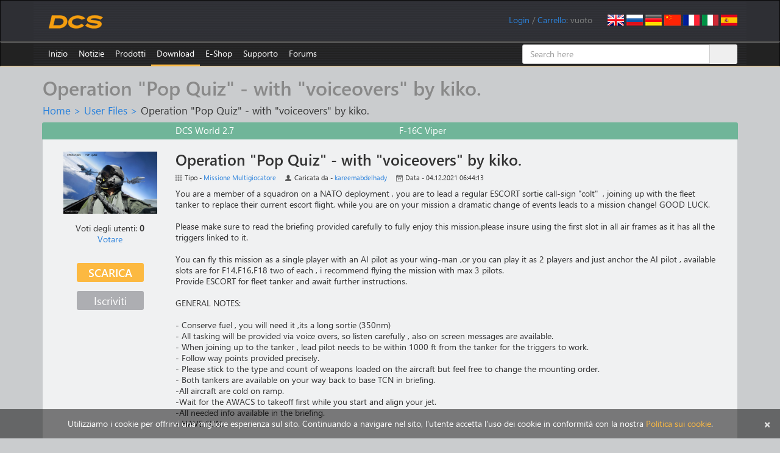

--- FILE ---
content_type: text/html; charset=utf-8
request_url: https://www.digitalcombatsimulator.com/it/files/3319693/
body_size: 12266
content:
    <!DOCTYPE html>
    <html lang="en">
    <head>
        <title>Operation &quot;Pop Quiz&quot; - with &quot;voiceovers&quot; by kiko.</title>
        <meta charset="utf-8">
        <meta http-equiv="X-UA-Compatible" content="IE=edge">
        <meta name="viewport" content="width=device-width, initial-scale=0.7">
        <link rel="icon" href="/images/favicon.ico">
                                                		                        <meta http-equiv="Content-Type" content="text/html; charset=UTF-8" />
<meta name="description" content="You are a member of a squadron on a NATO deployment , you are to lead a regular ESCORT sortie call-sign &amp;quot;colt&amp;quot;  , joining up with the fleet tanker to replace their current escort flight, while you are on your mission a dramatic change of events leads to a mission change! GOOD LUCK.

Please make sure to read the briefing provided carefully to fully enjoy this mission.please insure using the first slot in all air frames as it has all the triggers linked to it." />
<script data-skip-moving="true">(function(w, d) {var v = w.frameCacheVars = {"CACHE_MODE":"HTMLCACHE","storageBlocks":[],"dynamicBlocks":{"iIjGFB":"48bdea5472f1","bx_cart_block":"e5cac6b384be","3319693-comments":"d41d8cd98f00"},"AUTO_UPDATE":true,"AUTO_UPDATE_TTL":120,"version":2};var inv = false;if (v.AUTO_UPDATE === false){if (v.AUTO_UPDATE_TTL && v.AUTO_UPDATE_TTL > 0){var lm = Date.parse(d.lastModified);if (!isNaN(lm)){var td = new Date().getTime();if ((lm + v.AUTO_UPDATE_TTL * 1000) >= td){w.frameRequestStart = false;w.preventAutoUpdate = true;return;}inv = true;}}else{w.frameRequestStart = false;w.preventAutoUpdate = true;return;}}var r = w.XMLHttpRequest ? new XMLHttpRequest() : (w.ActiveXObject ? new w.ActiveXObject("Microsoft.XMLHTTP") : null);if (!r) { return; }w.frameRequestStart = true;var m = v.CACHE_MODE; var l = w.location; var x = new Date().getTime();var q = "?bxrand=" + x + (l.search.length > 0 ? "&" + l.search.substring(1) : "");var u = l.protocol + "//" + l.host + l.pathname + q;r.open("GET", u, true);r.setRequestHeader("BX-ACTION-TYPE", "get_dynamic");r.setRequestHeader("X-Bitrix-Composite", "get_dynamic");r.setRequestHeader("BX-CACHE-MODE", m);r.setRequestHeader("BX-CACHE-BLOCKS", v.dynamicBlocks ? JSON.stringify(v.dynamicBlocks) : "");if (inv){r.setRequestHeader("BX-INVALIDATE-CACHE", "Y");}try { r.setRequestHeader("BX-REF", d.referrer || "");} catch(e) {}if (m === "APPCACHE"){r.setRequestHeader("BX-APPCACHE-PARAMS", JSON.stringify(v.PARAMS));r.setRequestHeader("BX-APPCACHE-URL", v.PAGE_URL ? v.PAGE_URL : "");}r.onreadystatechange = function() {if (r.readyState != 4) { return; }var a = r.getResponseHeader("BX-RAND");var b = w.BX && w.BX.frameCache ? w.BX.frameCache : false;if (a != x || !((r.status >= 200 && r.status < 300) || r.status === 304 || r.status === 1223 || r.status === 0)){var f = {error:true, reason:a!=x?"bad_rand":"bad_status", url:u, xhr:r, status:r.status};if (w.BX && w.BX.ready && b){BX.ready(function() {setTimeout(function(){BX.onCustomEvent("onFrameDataRequestFail", [f]);}, 0);});}w.frameRequestFail = f;return;}if (b){b.onFrameDataReceived(r.responseText);if (!w.frameUpdateInvoked){b.update(false);}w.frameUpdateInvoked = true;}else{w.frameDataString = r.responseText;}};r.send();var p = w.performance;if (p && p.addEventListener && p.getEntries && p.setResourceTimingBufferSize){var e = 'resourcetimingbufferfull';var h = function() {if (w.BX && w.BX.frameCache && w.BX.frameCache.frameDataInserted){p.removeEventListener(e, h);}else {p.setResourceTimingBufferSize(p.getEntries().length + 50);}};p.addEventListener(e, h);}})(window, document);</script>


<link href="/bitrix/js/ui/design-tokens/dist/ui.design-tokens.min.css?171829298123463" type="text/css"  rel="stylesheet" />
<link href="/bitrix/js/ui/fonts/opensans/ui.font.opensans.min.css?16680629542320" type="text/css"  rel="stylesheet" />
<link href="/bitrix/js/main/popup/dist/main.popup.bundle.min.css?175293659828056" type="text/css"  rel="stylesheet" />
<link href="/bitrix/js/altasib.errorsend/css/window.css?1686139095910" type="text/css"  rel="stylesheet" />
<link href="/bitrix/cache/css/s1/dcs/page_e8a57c16132a9658c5522fdd0d728a6a/page_e8a57c16132a9658c5522fdd0d728a6a_v1.css?17667395034313" type="text/css"  rel="stylesheet" />
<link href="/bitrix/cache/css/s1/dcs/default_dacd7f74745788ab3bba51650486aa84/default_dacd7f74745788ab3bba51650486aa84_v1.css?176673950336998" type="text/css"  rel="stylesheet" />
<link href="/bitrix/panel/main/popup.min.css?167214320020774" type="text/css"  rel="stylesheet" />
<link href="/bitrix/cache/css/s1/dcs/template_a321ec0017f9913c193445744d8b5163/template_a321ec0017f9913c193445744d8b5163_v1.css?1768490555182026" type="text/css"  data-template-style="true" rel="stylesheet" />
<script>if(!window.BX)window.BX={};if(!window.BX.message)window.BX.message=function(mess){if(typeof mess==='object'){for(let i in mess) {BX.message[i]=mess[i];} return true;}};</script>
<script>(window.BX||top.BX).message({"JS_CORE_LOADING":"Loading...","JS_CORE_WINDOW_CLOSE":"Close","JS_CORE_WINDOW_EXPAND":"Expand","JS_CORE_WINDOW_NARROW":"Restore","JS_CORE_WINDOW_SAVE":"Save","JS_CORE_WINDOW_CANCEL":"Cancel","JS_CORE_H":"h","JS_CORE_M":"m","JS_CORE_S":"s","JS_CORE_NO_DATA":"- No data -","JSADM_AI_HIDE_EXTRA":"Hide extra items","JSADM_AI_ALL_NOTIF":"All notifications","JSADM_AUTH_REQ":"Authentication is required!","JS_CORE_WINDOW_AUTH":"Log In","JS_CORE_IMAGE_FULL":"Full size","JS_CORE_WINDOW_CONTINUE":"Continue"});</script>

<script src="/bitrix/js/main/core/core.min.js?1759325681229643"></script>

<script>BX.Runtime.registerExtension({"name":"main.core","namespace":"BX","loaded":true});</script>
<script>BX.setJSList(["\/bitrix\/js\/main\/core\/core_ajax.js","\/bitrix\/js\/main\/core\/core_promise.js","\/bitrix\/js\/main\/polyfill\/promise\/js\/promise.js","\/bitrix\/js\/main\/loadext\/loadext.js","\/bitrix\/js\/main\/loadext\/extension.js","\/bitrix\/js\/main\/polyfill\/promise\/js\/promise.js","\/bitrix\/js\/main\/polyfill\/find\/js\/find.js","\/bitrix\/js\/main\/polyfill\/includes\/js\/includes.js","\/bitrix\/js\/main\/polyfill\/matches\/js\/matches.js","\/bitrix\/js\/ui\/polyfill\/closest\/js\/closest.js","\/bitrix\/js\/main\/polyfill\/fill\/main.polyfill.fill.js","\/bitrix\/js\/main\/polyfill\/find\/js\/find.js","\/bitrix\/js\/main\/polyfill\/matches\/js\/matches.js","\/bitrix\/js\/main\/polyfill\/core\/dist\/polyfill.bundle.js","\/bitrix\/js\/main\/core\/core.js","\/bitrix\/js\/main\/polyfill\/intersectionobserver\/js\/intersectionobserver.js","\/bitrix\/js\/main\/lazyload\/dist\/lazyload.bundle.js","\/bitrix\/js\/main\/polyfill\/core\/dist\/polyfill.bundle.js","\/bitrix\/js\/main\/parambag\/dist\/parambag.bundle.js"]);
</script>
<script>BX.Runtime.registerExtension({"name":"ui.dexie","namespace":"BX.DexieExport","loaded":true});</script>
<script>BX.Runtime.registerExtension({"name":"ls","namespace":"window","loaded":true});</script>
<script>BX.Runtime.registerExtension({"name":"fx","namespace":"window","loaded":true});</script>
<script>BX.Runtime.registerExtension({"name":"fc","namespace":"window","loaded":true});</script>
<script>BX.Runtime.registerExtension({"name":"pull.protobuf","namespace":"BX","loaded":true});</script>
<script>BX.Runtime.registerExtension({"name":"rest.client","namespace":"window","loaded":true});</script>
<script>(window.BX||top.BX).message({"pull_server_enabled":"Y","pull_config_timestamp":1735335994,"shared_worker_allowed":"Y","pull_guest_mode":"N","pull_guest_user_id":0,"pull_worker_mtime":1747735748});(window.BX||top.BX).message({"PULL_OLD_REVISION":"This page must be reloaded to ensure proper site functioning and to continue work."});</script>
<script>BX.Runtime.registerExtension({"name":"pull.client","namespace":"BX","loaded":true});</script>
<script>BX.Runtime.registerExtension({"name":"pull","namespace":"window","loaded":true});</script>
<script>BX.Runtime.registerExtension({"name":"ui.design-tokens","namespace":"window","loaded":true});</script>
<script>BX.Runtime.registerExtension({"name":"ui.fonts.opensans","namespace":"window","loaded":true});</script>
<script>BX.Runtime.registerExtension({"name":"main.popup","namespace":"BX.Main","loaded":true});</script>
<script>BX.Runtime.registerExtension({"name":"popup","namespace":"window","loaded":true});</script>
<script>BX.Runtime.registerExtension({"name":"main.pageobject","namespace":"BX","loaded":true});</script>
<script>(window.BX||top.BX).message({"JS_CORE_LOADING":"Loading...","JS_CORE_WINDOW_CLOSE":"Close","JS_CORE_WINDOW_EXPAND":"Expand","JS_CORE_WINDOW_NARROW":"Restore","JS_CORE_WINDOW_SAVE":"Save","JS_CORE_WINDOW_CANCEL":"Cancel","JS_CORE_H":"h","JS_CORE_M":"m","JS_CORE_S":"s","JS_CORE_NO_DATA":"- No data -","JSADM_AI_HIDE_EXTRA":"Hide extra items","JSADM_AI_ALL_NOTIF":"All notifications","JSADM_AUTH_REQ":"Authentication is required!","JS_CORE_WINDOW_AUTH":"Log In","JS_CORE_IMAGE_FULL":"Full size","JS_CORE_WINDOW_CONTINUE":"Continue"});</script>
<script>BX.Runtime.registerExtension({"name":"window","namespace":"window","loaded":true});</script>
<script>(window.BX||top.BX).message({"LANGUAGE_ID":"it","FORMAT_DATE":"MM\/DD\/YYYY","FORMAT_DATETIME":"MM\/DD\/YYYY HH:MI:SS","COOKIE_PREFIX":"DCS","SERVER_TZ_OFFSET":"0","UTF_MODE":"Y","SITE_ID":"s1","SITE_DIR":"\/"});</script>


<script  src="/bitrix/cache/js/s1/dcs/kernel_main/kernel_main_v1.js?1767365917185036"></script>
<script src="/bitrix/js/ui/dexie/dist/dexie.bundle.min.js?1752936661102530"></script>
<script src="/bitrix/js/main/core/core_ls.min.js?17353108472683"></script>
<script src="/bitrix/js/main/core/core_frame_cache.min.js?175293668510481"></script>
<script src="/bitrix/js/pull/protobuf/protobuf.min.js?159586336176433"></script>
<script src="/bitrix/js/pull/protobuf/model.min.js?159586336114190"></script>
<script src="/bitrix/js/rest/client/rest.client.min.js?16025798699240"></script>
<script src="/bitrix/js/pull/client/pull.client.min.js?174773575049849"></script>
<script src="/bitrix/js/main/popup/dist/main.popup.bundle.min.js?176527814567480"></script>
<script src="/bitrix/js/main/cphttprequest.min.js?14338437953623"></script>
<script>BX.setJSList(["\/bitrix\/js\/main\/core\/core_fx.js","\/bitrix\/js\/main\/session.js","\/bitrix\/js\/main\/pageobject\/dist\/pageobject.bundle.js","\/bitrix\/js\/main\/core\/core_window.js","\/bitrix\/js\/main\/utils.js","\/bitrix\/js\/main\/core\/core_tooltip.js","\/bitrix\/js\/main\/date\/main.date.js","\/bitrix\/js\/main\/core\/core_date.js","\/bitrix\/js\/main\/core\/core_uf.js","\/bitrix\/js\/main\/core\/core_dd.js","\/local\/templates\/dcs\/components\/bitrix\/news\/userfiles\/bitrix\/news.detail\/.default\/script.js","\/local\/components\/eagle\/iblock.upvote\/templates\/userfiles\/script.js","\/local\/components\/eagle\/userfiles.subscription\/templates\/userfiles\/script.js","\/js\/jquery.min.js","\/js\/fancybox\/jquery.fancybox.js","\/js\/jquery.confirm.min.js","\/local\/templates\/dcs\/bootstrap\/js\/bootstrap.min.js","\/js\/jquery.debounce.js","\/js\/plyr\/plyr.polyfilled.js","\/local\/components\/eagle\/userfiles.notifications\/templates\/header\/script.js","\/local\/templates\/dcs\/components\/bitrix\/sale.basket.basket.line\/.default\/script.js","\/bitrix\/components\/bitrix\/search.title\/script.js","\/local\/templates\/dcs\/components\/bitrix\/catalog.comments\/userfiles\/script.js","\/local\/templates\/dcs\/components\/bitrix\/catalog.tabs\/userfiles\/script.js"]);</script>
<script>BX.setCSSList(["\/local\/templates\/dcs\/components\/bitrix\/news\/userfiles\/style.css","\/local\/templates\/dcs\/components\/bitrix\/news\/userfiles\/bitrix\/news.detail\/.default\/style.css","\/local\/components\/eagle\/iblock.upvote\/templates\/userfiles\/style.css","\/local\/components\/eagle\/userfiles.subscription\/templates\/userfiles\/style.css","\/local\/templates\/dcs\/bootstrap\/css\/bootstrap.min.css","\/js\/fancybox\/jquery.fancybox.css","\/js\/plyr\/plyr.css","\/local\/components\/eagle\/userfiles.notifications\/templates\/header\/style.css","\/local\/modules\/eagle\/js\/css\/steam.css","\/local\/templates\/dcs\/components\/bitrix\/system.auth.form\/login\/style.css","\/local\/templates\/dcs\/components\/bitrix\/search.title\/files\/style.css","\/local\/templates\/dcs\/styles.css","\/local\/templates\/dcs\/template_styles.css","\/local\/templates\/dcs\/components\/bitrix\/catalog.comments\/userfiles\/style.css","\/local\/templates\/dcs\/components\/bitrix\/catalog.tabs\/userfiles\/style.css","\/bitrix\/components\/bitrix\/blog\/templates\/.default\/style.css"]);</script>
<script>
					(function () {
						"use strict";

						var counter = function ()
						{
							var cookie = (function (name) {
								var parts = ("; " + document.cookie).split("; " + name + "=");
								if (parts.length == 2) {
									try {return JSON.parse(decodeURIComponent(parts.pop().split(";").shift()));}
									catch (e) {}
								}
							})("BITRIX_CONVERSION_CONTEXT_s1");

							if (cookie && cookie.EXPIRE >= BX.message("SERVER_TIME"))
								return;

							var request = new XMLHttpRequest();
							request.open("POST", "/bitrix/tools/conversion/ajax_counter.php", true);
							request.setRequestHeader("Content-type", "application/x-www-form-urlencoded");
							request.send(
								"SITE_ID="+encodeURIComponent("s1")+
								"&sessid="+encodeURIComponent(BX.bitrix_sessid())+
								"&HTTP_REFERER="+encodeURIComponent(document.referrer)
							);
						};

						if (window.frameRequestStart === true)
							BX.addCustomEvent("onFrameDataReceived", counter);
						else
							BX.ready(counter);
					})();
				</script>
<link rel="alternate" href="/en/files/3319693/" hreflang="en" />
<link rel="alternate" href="/ru/files/3319693/" hreflang="ru" />
<link rel="alternate" href="/de/files/3319693/" hreflang="de" />
<link rel="alternate" href="/cn/files/3319693/" hreflang="cn" />
<link rel="alternate" href="/fr/files/3319693/" hreflang="fr" />
<link rel="alternate" href="/it/files/3319693/" hreflang="it" />
<link rel="alternate" href="/es/files/3319693/" hreflang="es" />
<script>var ajaxMessages = {wait:"Loading..."}</script>
<meta property="og:type" content="article" />
<meta property="og:url" content="https://www.digitalcombatsimulator.com/it/files/3319693/" />
<meta property="og:title" content="Operation &quot;Pop Quiz&quot; - with &quot;voiceovers&quot; by kiko." />
<meta property="og:description" content="You are a member of a squadron on a NATO deployment , you are to lead a regular ESCORT sortie call-sign &quot;colt&quot;&nbsp;&nbsp;, joining up with the fleet tanker to replace their current escort flight, while you are on your mission a dramatic change of events leads to a mission change! GOOD LUCK.

Please make sure to read the briefing provided carefully to fully enjoy this mission.please insure using the first slot in all air frames as it has all the triggers linked to it." />
<meta property="og:image" content="https://www.digitalcombatsimulator.com/upload/iblock/659/hqst8qoaqyrly369hr3g9vdgtadlwhpp/582585K.jpg" />
<script type="text/javascript">
            var ALXerrorSendMessages={
                'head':'You found an error in the text',
                'footer':'Send error message',
                'comment':'Comment (optional)',
                'TitleForm':'The error message',
                'ButtonSend':'Send',
                'LongText':'Error! You selected too much text.',
                'LongText2':'Please try again.',
                'cancel':'Cancel',
                'senderror':'Error sending message!',
                'close':'Close',
                'text_ok':'Message sent.',
                'text_ok2':'Thank you for your attention!'
            }
            </script>
<script type='text/javascript' async src='/bitrix/js/altasib.errorsend/error.js'></script>



<script  src="/bitrix/cache/js/s1/dcs/template_46935a0d4c6940f656deadd55dca1480/template_46935a0d4c6940f656deadd55dca1480_v1.js?1766739502305734"></script>
<script  src="/bitrix/cache/js/s1/dcs/page_527087cb299db5f8a8c7eb4222205826/page_527087cb299db5f8a8c7eb4222205826_v1.js?176673950311096"></script>
<script  src="/bitrix/cache/js/s1/dcs/default_9a2b199b90690b87e3ee0f70be631478/default_9a2b199b90690b87e3ee0f70be631478_v1.js?17667395036299"></script>

        <!--[if lt IE 9]>
        <script src="/js/html5shiv.js"></script>
        <script src="/js/respond.min.js"></script>
        <![endif]-->
        <script>
            $(document).ready(function() {
                $(".fancybox").fancybox({helpers:{overlay:{locked:false}}});
                $(".confirm").confirm({
                    post: true,
                    confirmButtonClass: "btn btn-primary",
                    cancelButtonClass: "btn btn-default"
                });
            });
        </script>
                    <script async src="https://www.googletagmanager.com/gtag/js?id=G-0PEB8NMGB5"></script>
            <script>
                window.dataLayer = window.dataLayer || [];
                function gtag(){dataLayer.push(arguments);}
                gtag('js', new Date());
                gtag('config', 'G-0PEB8NMGB5');
            </script>
            <script async src="https://www.googletagmanager.com/gtag/js?id=AW-648324159"></script>
            <script>
                window.dataLayer = window.dataLayer || [];
                function gtag(){dataLayer.push(arguments);}
                gtag('js', new Date());
                gtag('config', 'AW-648324159');
            </script>
            <script>
                (function(w,d,s,l,i){w[l]=w[l]||[];w[l].push({'gtm.start':
                        new Date().getTime(),event:'gtm.js'});var f=d.getElementsByTagName(s)[0],
                    j=d.createElement(s),dl=l!='dataLayer'?'&l='+l:'';j.async=true;j.src=
                    'https://www.googletagmanager.com/gtm.js?id='+i+dl;f.parentNode.insertBefore(j,f);
                })(window,document,'script','dataLayer','GTM-PWZLVB5');
            </script>
                        <script>
                !function(f,b,e,v,n,t,s)
                {if(f.fbq)return;n=f.fbq=function(){n.callMethod?
                    n.callMethod.apply(n,arguments):n.queue.push(arguments)};
                    if(!f._fbq)f._fbq=n;n.push=n;n.loaded=!0;n.version='2.0';
                    n.queue=[];t=b.createElement(e);t.async=!0;
                    t.src=v;s=b.getElementsByTagName(e)[0];
                    s.parentNode.insertBefore(t,s)}(window, document,'script',
                    'https://connect.facebook.net/en_US/fbevents.js');
                fbq('init', '905460721663283');
                fbq('track', 'PageView');
            </script>
                                        <script>
                (function(m,e,t,r,i,k,a){m[i]=m[i]||function(){(m[i].a=m[i].a||[]).push(arguments)}; m[i].l=1*new Date();k=e.createElement(t),a=e.getElementsByTagName(t)[0],k.async=1,k.src=r,a.parentNode.insertBefore(k,a)}) (window, document, "script", "https://mc.yandex.ru/metrika/tag.js", "ym");
                ym(20852101, "init", { clickmap:true, trackLinks:true, accurateTrackBounce:true, webvisor:false, trackHash:false });
            </script>
            <script async type="module" src="https://chat.rea.ch/script/9f6bec48-32c0-411f-ab45-326fa1b3611c"></script>
            </head>
<body>
        <noscript><div><img src="https://mc.yandex.ru/watch/20852101" style="position:absolute; left:-9999px;" alt=""/></div></noscript>
            <noscript><iframe src="https://www.googletagmanager.com/ns.html?id=GTM-PWZLVB5" height="0" width="0" style="display:none;visibility:hidden"></iframe></noscript>
        <noscript><div><img src="https://www.facebook.com/tr?id=905460721663283&ev=PageView&noscript=1" style="position:absolute; left:-9999px;" alt=""/></div></noscript>
            <div id="panel"></div>
    <div class="navbar navbar-inverse" role="navigation" id="roof">
        <div class="container">
            <a href="/it" class="navbar-brand"><img src="/images/dcs-world-logo.svg" alt="Digital Combat Simulator World"></a>
            <div class="pull-right navbar-lang"><a href="/en/files/3319693/"><img src="/local/templates/dcs/images/lang-en.png" alt="English"></a>
<a href="/ru/files/3319693/"><img src="/local/templates/dcs/images/lang-ru.png" alt="Russian"></a>
<a href="/de/files/3319693/"><img src="/local/templates/dcs/images/lang-de.png" alt="German"></a>
<a href="/cn/files/3319693/"><img src="/local/templates/dcs/images/lang-cn.png" alt="Chinese"></a>
<a href="/fr/files/3319693/"><img src="/local/templates/dcs/images/lang-fr.png" alt="French"></a>
<a href="/it/files/3319693/"><img src="/local/templates/dcs/images/lang-it.png" alt="Italian"></a>
<a href="/es/files/3319693/"><img src="/local/templates/dcs/images/lang-es.png" alt="Spanish"></a></div>
            <div class="pull-right navbar-user">
                <span id="userfiles_notifications_block">
    <div class="userfiles-notifications-display userfiles-notifications__hidden" id="bx_ufn_0U4aRJ">
        <span class="userfiles-notifications__text-display">Notifications: </span>
        <a href="javascript:void(0)"
           class="userfiles-notifications__counter userfiles-notifications__button">0</a>        <span> / </span>
    </div>
</span>
<div class="userfiles-notifications-popup-wrapper">
    <div class="userfiles-notifications-popup" id="bx_ufn_0U4aRJ_popup">
        <h2 class="userfiles-notifications-popup__heading">File updates notifications</h2>
        <div class="userfiles-notifications-popup__lines">
            <div class="userfiles-notifications-popup__line userfiles-notifications-popup-line userfiles-notifications-popup-line--template">
                <div class="row userfiles-notifications-popup-line__label">
                    <div class="col-xs-6 userfiles-notifications-popup-line__game">
                    </div>
                    <div class="col-xs-6 userfiles-notifications-popup-line__unit">
                    </div>
                </div>
                <div class="row userfiles-notifications-popup-line__heading">
                    <a class="userfiles-notifications-popup-line__title" target="_blank" href="#"></a>
                </div>
                <div class="row">
                    <div class="col-xs-6 userfiles-notifications-popup-line__type">Tipo - </div>
                    <div class="col-xs-6 userfiles-notifications-popup-line__author">Uploaded by - </div>
                </div>
                <div class="row">
                    <div class="col-xs-12 no-padding userfiles-notifications-popup-line__text">
                        <span class="userfiles-notifications-popup-line__name"></span>
                        <span class="userfiles-notifications-popup-line__date-update"></span>
                    </div>
                </div>
                <div class="row">
                    <div class="userfiles-notifications-popup-line__buttons">
                        <a class="userfiles-notifications-popup__button userfiles-notifications-popup-line__button--open-file btn btn-primary"
                           target="_blank"
                           href="#">Detail</a>
                        <a class="userfiles-notifications-popup__button userfiles-notifications-popup__button-delete-notification btn btn-default"
                           href="javascript:void(0)">Mark as read</a>
                        <a class="userfiles-notifications-popup__button userfiles-notifications-popup__button-unsubscribe btn btn-default"
                           href="javascript:void(0)">Unsubscribe</a>
                    </div>
                </div>
            </div>
        </div>
        <div class="userfiles-notifications-popup__footer">
            <a class="userfiles-notifications-popup__button userfiles-notifications-popup__button-mark-all-as-read btn btn-default"
               href="javascript:void(0)">Mark all as read</a>
        </div>
    </div>
</div>
<script>
    BX.ready(function () {
        window.bx_ufn_0U4aRJ = new JCUserFilesNotifications({'blockId':'bx_ufn_0U4aRJ','popupId':'bx_ufn_0U4aRJ_popup','lineTextTemplateDescription':'#FILE_NAME# file\'s description has been updated at #DATE#.','lineTextTemplateFile':'#FILE_NAME#\'s file has been updated at #DATE#.','lineTextTemplateBoth':'File #FILE_NAME# has been updated at #DATE#.'});
        window.bx_ufn_0U4aRJ.setNotifications([]);
    });
    BX.message({
        'userfiles_notifications_error_pretext': 'Error: ',
    });
</script>                <div id="bxdynamic_iIjGFB_start" style="display:none"></div><span id="login-line"> 
        <a href="javascript:void(0)" onclick="openAuthorizePopup()">Login</a>
        </span>
        <div id="bx_auth_popup_form" style="display:none;" class="bx_login_popup_form">
    <form class="form-horizontal bx_auth_form" name="system_auth_form" method="post" target="_top" action="/it/files/3319693/">
	<input type="hidden" name="sessid" id="sessid_2" value="" />    <input type="hidden" name="AUTH_FORM" value="Y" />
    <input type="hidden" name="TYPE" value="AUTH" />
        <input type="hidden" name="backurl" value="/it/files/3319693/" />
            <div class="row">
                        <div class="form-group">
            <label for="USER_LOGIN" class="col-xs-3 control-label">Login</label>
            <div class="col-xs-8">
                <input type="text" class="form-control" id="USER_LOGIN" name="USER_LOGIN" maxlength="255">
            </div>
        </div>
        <div class="form-group">
            <label for="USER_PASSWORD" class="col-xs-3 control-label">Password</label>
            <div class="col-xs-8">
                <input type="password" class="form-control" id="USER_PASSWORD" name="USER_PASSWORD" maxlength="255">
            </div>
            <div class="col-xs-1" id="lock-icon">
                            </div>
        </div>
                             <div class="form-group"><div class="col-xs-7 col-xs-offset-3"><input type="checkbox" id="AUTH_USER_REMEMBER" name="USER_REMEMBER" value="Y" checked/>&nbsp;<label for="AUTH_USER_REMEMBER">Ricordati di me</label></div></div>
            </div>
    <div class="row text-center">
        <div class="col-xs-6"><input type="submit" name="Login" class="btn btn-primary" value="Autorizza" /></div>
        <div class="col-xs-6">
              <a href="/it/auth/?forgot_password=yes" rel="nofollow">Hai dimenticato la password?</a>
              <a href="/it/auth/?register=yes" rel="nofollow">Registrati </a>
        </div>
    </div>
</form>    </div>
        <script>
            function openAuthorizePopup()
            {
                var obPopupWin = BX.PopupWindowManager.create("AuthorizePopup", null, {
                    autoHide: true,
                    offsetLeft: 0,
                    offsetTop: 0,
                    overlay : true,
                    closeByEsc: true,
                    titleBar: false,
                    closeIcon: {},
                    content:'<div style="width:500px;height:250px; text-align: center;"><span style="position:absolute;left:50%; top:50%"><img src="/local/templates/dcs/components/bitrix/system.auth.form/.default/images/wait.gif"/></span></div>'
                });
                obPopupWin.popupContainer.className = 'popup-window-login';
                obPopupWin.setContent(BX("bx_auth_popup_form"));
                obPopupWin.show();
                document.system_auth_form.USER_LOGIN.focus();
            }
			        </script>
    <div id="bxdynamic_iIjGFB_end" style="display:none"></div>                /
                <script>
    var obEshopBasket = new JSEshopBasket("/local/templates/dcs/components/bitrix/sale.basket.basket.line/.default/ajax.php", "s1", "it");
</script>
<span id="bx_cart_block">
<a href="/it/personal/cart/">Carrello</a>: <span id="bx_cart_num">vuoto</span></span>            </div>
        </div>
    </div>
    <div class="navbar navbar-inverse" role="navigation" id="top-menu" >
        <div class="container">
            <button type="button" class="navbar-toggle collapsed" data-toggle="collapse" data-target="#top-menu-list" aria-expanded="false">
    <span class="sr-only">Navigazione a levetta</span>
    <span class="icon-bar"></span>
    <span class="icon-bar"></span>
    <span class="icon-bar"></span>
</button>
<ul class="collapse navbar-collapse nav navbar-nav navbar-left" id="top-menu-list">
<li><a href="/it/index.php">Inizio</a></li>
<li><a href="/it/news/">Notizie</a></li>
<li class="dropdown"><a href="/it/products/">Prodotti</a>
<ul class="dropdown-menu" role="menu">
<li class="dropdown"><a href="/it/products/world/">DCS World</a></li>
<li class="dropdown"><a href="/it/products/planes/">Aerei</a></li>
<li class="dropdown"><a href="/it/products/helicopters/">Elicotteri</a></li>
<li class="dropdown"><a href="/it/products/terrains/">Teatri</a></li>
<li class="dropdown"><a href="/it/products/campaigns/">Campagne</a></li>
<li class="dropdown"><a href="/it/products/other/">Altro</a></li>
</ul></li><li class="dropdown active"><a href="/it/downloads/">Download</a>
<ul class="dropdown-menu" role="menu">
<li class="dropdown"><a href="/it/downloads/world/">DCS World</a></li>
<li class="dropdown"><a href="/it/downloads/previous_versions/">Versioni Precedenti</a></li>
<li class="dropdown"><a href="/it/downloads/texture_templates/">Template Livree</a></li>
<li class="dropdown"><a href="/it/downloads/documentation/">Documentazione</a></li>
<li class="dropdown"><a href="/it/downloads/screenshots/">Screenshots</a></li>
<li class="dropdown"><a href="/it/files/">File Utenti</a></li>
</ul></li><li class="dropdown"><a href="/it/shop/">E-Shop</a>
<ul class="dropdown-menu" role="menu">
<li class="dropdown"><a href="/it/shop/modules/">Moduli</a></li>
<li class="dropdown"><a href="/it/shop/terrains/">Teatri</a></li>
<li class="dropdown"><a href="/it/shop/bundles/">Pacchetti</a></li>
<li class="dropdown"><a href="/it/shop/campaigns/">Campagne</a></li>
</ul></li><li class="dropdown"><a href="/it/support/">Supporto</a>
<ul class="dropdown-menu" role="menu">
<li class="dropdown"><a href="/it/support/">Supporto utente</a></li>
<li class="dropdown"><a href="/it/support/faq">Domande tecniche</a></li>
<li class="dropdown"><a href="/it/support/miles_rules">Regolamento Miglia</a></li>
<li class="dropdown"><a href="/it/support/license">Accordo di Licenza</a></li>
</ul></li><li><a href="https://forum.dcs.world" target="_blank">Forums</a></li>
</ul>
<div class="menu-clear-left"></div>            	    <div id="title-search" class="search-box hidden-xs hidden-sm">
        <form class="form-title-search" action="/it/files/search/">
            <div class="input-group form-title-search">
                <input id="title-search-input" type="text" name="q" value="" placeholder="Search here" size="20" maxlength="50" autocomplete="off" class="form-control" />
                <span class="input-group-btn">
        <input name="s" type="submit" value="Search" class="btn btn-search" />
        </span>
            </div>
        </form>
    </div>
<script>
    var jsControl =
        new JCTitleSearch({
            'AJAX_PAGE' : '/it/files/3319693/',
            'CONTAINER_ID': 'title-search',
            'INPUT_ID': 'title-search-input',
            'MIN_QUERY_LEN': 2
        });
</script>
        </div>
    </div>
<div class="container">
        <h1>Operation &quot;Pop Quiz&quot; - with &quot;voiceovers&quot; by kiko.</h1>
        <div id="crumbs"><a href="/it/" title="Home">Home</a>&nbsp;&gt;&nbsp;<a href="/it/files/" title="User Files">User Files</a>&nbsp;&gt;&nbsp;<span id="current">Operation &quot;Pop Quiz&quot; - with &quot;voiceovers&quot; by kiko.</span></div>    <div class="row well">
    <div class="row file-head file-type-multiplayer">
    <div class="col-xs-4 col-xs-offset-2">
        <span>DCS World 2.7</span>
    </div>
    <div class="col-xs-4">
        <span>F-16C Viper</span>
    </div>
</div>
<div class="row file-body">
    <div class="col-xs-2 text-center">
                                <div class="row">
                <a href="/upload/iblock/cb3/olqca9prm390viqvk6tj6diknwy1qthp/582585K.jpg" class="fancybox" title="Operation &quot;Pop Quiz&quot; - with &quot;voiceovers&quot; by kiko." rel="screenshots"><img src="/upload/iblock/659/hqst8qoaqyrly369hr3g9vdgtadlwhpp/582585K.jpg" width="1620" height="1080" alt="Operation &quot;Pop Quiz&quot; - with &quot;voiceovers&quot; by kiko." title="Operation &quot;Pop Quiz&quot; - with &quot;voiceovers&quot; by kiko." /></a>
            </div>
                                                        <div class="row rating-block">
            <div class="eagle-iblock-upvote">
    <div class="eagle-iblock-upvote__line">Voti degli utenti: <span id="bx_vo_1_3319693_1yjHvX_rating" class="eagle-iblock-upvote__rating">0</span></div>
    <div class="eagle-iblock-upvote__line eagle-iblock-upvote__vote_button eagle-iblock-upvote_hidden" id="bx_vo_1_3319693_1yjHvX_upvote">
        Votare</div>
    <div class="eagle-iblock-upvote__line eagle-iblock-upvote_hidden" id="bx_vo_1_3319693_1yjHvX_already_voted">Hai votato per questo file</div>
</div>
<script type="text/javascript">
BX.ready(function(){
	window.bx_vo_1_3319693_1yjHvX = new JCIblockUpvote({'ratingId':'bx_vo_1_3319693_1yjHvX_rating','voteButtonId':'bx_vo_1_3319693_1yjHvX_upvote','alreadyVotedBlockId':'bx_vo_1_3319693_1yjHvX_already_voted','ajaxUrl':'/local/components/eagle/iblock.upvote/component.php','voteId':'3319693'});

	window.bx_vo_1_3319693_1yjHvX.ajaxParams = {'SESSION_PARAMS':'8fc172be5a719c43e465f9cf38db5667','PAGE_PARAMS':{'ELEMENT_ID':'3319693'},'sessid':'1b3ab6db1d98c812ba2c840df72880fa','AJAX_CALL':'Y'};
	window.bx_vo_1_3319693_1yjHvX.setValue("0");
});
</script><script type="text/javascript">
BX.ready(
	BX.defer(function(){
		if (!!window.bx_vo_1_3319693_1yjHvX)
		{
            window.bx_vo_1_3319693_1yjHvX.setIsUserAuthorized(false);
            window.bx_vo_1_3319693_1yjHvX.setIsUserVoted(false);
		}
	})
);
</script>
            </div>
                <div class="row download">
            <a href="https://files.digitalcombatsimulator.com/userfiles/c09/tyzwmnfrvypamzszj1k2gdw83qmxki8n/OPERATION_-POP_QUIZ_-Gulf-_ver_2.2_-_kiko.miz" class="btn btn-primary download" data-id="3319693" data-iblock-id="1">Scarica</a>
        </div>
                <div class="row">
            <div class="eagle-userfiles-subscription">
    <div class="eagle-userfiles-subscription__line">
        <div class="eagle-userfiles-subscription__button eagle-userfiles-subscription_hidden btn btn-default"
             id="bx_vo_1_3319693_mA5Lh2_button"></div>
        <div class="eagle-userfiles-subscription__notice" id="bx_vo_1_3319693_mA5Lh2_notice"></div>
    </div>
</div>
<script type="text/javascript">
    BX.ready(function () {
        window.bx_vo_1_3319693_mA5Lh2 = new JCUserFilesSubscription({'buttonId':'bx_vo_1_3319693_mA5Lh2_button','noticeId':'bx_vo_1_3319693_mA5Lh2_notice','subscribeButtonText':'Iscriviti','subscribeNoticeText':'Iscriviti alle notifiche degli aggiornamenti dei file','unsubscribeButtonText':'Annulla iscrizione','unsubscribeNoticeText':'Annulla l\'iscrizione alle notifiche degli aggiornamenti dei file','ajaxUrl':'/local/components/eagle/userfiles.subscription/component.php','fileId':'3319693'});

        window.bx_vo_1_3319693_mA5Lh2.ajaxParams = {'SESSION_PARAMS':'a9e2cfe63ceaca7f239dd3dff13cf991','PAGE_PARAMS':{'ELEMENT_ID':'3319693'},'sessid':'1b3ab6db1d98c812ba2c840df72880fa','AJAX_CALL':'Y'};
    });
</script>        <script type="text/javascript">
            BX.ready(
                BX.defer(function () {
                    if (!!window.bx_vo_1_3319693_mA5Lh2) {
                        window
                    .bx_vo_1_3319693_mA5Lh2.
                        setIsUserAuthorized(false);
                        window
                    .bx_vo_1_3319693_mA5Lh2.
                        setIsUserSubscribed(false);
                    }
                })
            );
        </script>
                </div>
            </div>
    <div class="col-xs-10">
        		        <div class="row">
            <div class="col-xs-12 no-padding">
                <h2>Operation &quot;Pop Quiz&quot; - with &quot;voiceovers&quot; by kiko.</h2>
            </div>
        </div>
        <div class="row file-data-1">
            <div class="col-xs-3 type">
                Tipo - <a href="/it/files/filter/type-is-multiplayer/apply/" rel="nofollow">Missione Multigiocatore</a>
            </div>
                        <div class="col-xs-3 author">
                Caricata da - <a href="/it/files/filter/user-is-kareemabdelhady/apply/" rel="nofollow">kareemabdelhady</a>
            </div>
                                    <div class="col-xs-3 date">
                Data - 04.12.2021 06:44:13            </div>
            			        </div>
        <div class="row file-detail-text">
            <div class="col-xs-12 no-padding">
                            You are a member of a squadron on a NATO deployment , you are to lead a regular ESCORT sortie call-sign &quot;colt&quot;&nbsp;&nbsp;, joining up with the fleet tanker to replace their current escort flight, while you are on your mission a dramatic change of events leads to a mission change! GOOD LUCK.<br />
<br />
Please make sure to read the briefing provided carefully to fully enjoy this mission.please insure using the first slot in all air frames as it has all the triggers linked to it.                <br /><br />
                You can fly this mission as a single player with an AI pilot as your wing-man ,or you can play it as 2 players and just anchor the AI pilot , available slots are for F14,F16,F18 two of each , i recommend flying the mission with max 3 pilots.<br />
Provide ESCORT for fleet tanker and await further instructions.<br />
<br />
GENERAL NOTES:<br />
<br />
- Conserve fuel , you will need it ,its a long sortie &#40;350nm&#41;<br />
- All tasking will be provided via voice overs, so listen carefully , also on screen messages are available.<br />
- When joining up to the tanker , lead pilot needs to be within 1000 ft from the tanker for the triggers to work.<br />
- Follow way points provided precisely.<br />
- Please stick to the type and count of weapons loaded on the aircraft but feel free to change the mounting order.<br />
- Both tankers are available on your way back to base TCN in briefing.<br />
-All aircraft are cold on ramp.<br />
-Wait for the AWACS to takeoff first while you start and align your jet.<br />
-All needed info available in the briefing.<br />
- HAVE FUN.<br />
<br />
                        </div>
        </div>
        <div class="row file-data-2">
            <ul class="list-unstyled">
				                <li><b>Licenza:</b> Gratuito - Versione gratuita, distribuzione illimitata</li>
                <li><b>Lingua:</b> Inglese</li>
                <li><b>Dimensione:</b> 35.77 Mb</li>
                <li><b>Scaricato:</b> 674 </li>
                <li><b>Commenti:</b> 8</li>            </ul>
        </div>
        <div class="row">
            <noindex>
                            Tags: <a href="/it/files/search/?tags=F 16" rel="nofollow">F 16</a>, <a href="/it/files/search/?tags=F 18" rel="nofollow">F 18</a>, <a href="/it/files/search/?tags=F 14" rel="nofollow">F 14</a>, <a href="/it/files/search/?tags=single player" rel="nofollow">single player</a>, <a href="/it/files/search/?tags=Multi player" rel="nofollow">Multi player</a>, <a href="/it/files/search/?tags=Persian Gulf" rel="nofollow">Persian Gulf</a>, <a href="/it/files/search/?tags=EGDevils" rel="nofollow">EGDevils</a>, <a href="/it/files/search/?tags=Air to air" rel="nofollow">Air to air</a>, <a href="/it/files/search/?tags=voice overs" rel="nofollow">voice overs</a>                        </noindex>
        </div>
        <div class="row margin-top">
			            <noindex>
                <div class="text-right">
                    <a href="/it/auth/?backurl=/it/files/3319693/" class="btn btn-default" title="Report this file to moderators" rel="nofollow">Report file</a>
                </div>
            </noindex>
			        </div>
    </div>
</div>
<script type="text/javascript">
    BX.message({
        'ajaxUrl': '/local/templates/dcs/components/bitrix/news/userfiles/bitrix/news.detail/.default/ajax.php',
        'BTN_MESSAGE_SEND': 'Send report',
        'BTN_MESSAGE_CANCEL': 'Cancel',
        'BTN_MESSAGE_CLOSE': 'Close',
        'MESSAGE_REPORT_TITLE': 'Report this file to moderators:',
        'MESSAGE_COMMENT_DESCR': 'Comment',
        'MESSAGE_REPORT_SENT': 'Report on this file was sent to moderators.',
        'ERROR_MESSAGE_INVALID_ID': 'Error! Invalid file.',
        'ERROR_MESSAGE_EMPTY_COMMENT': 'Error! Empty comment.',
        'ERROR_MESSAGE_SEND_ERROR': 'Error! Report was not sent!',
    });
    </script>        <div class="row" id="3319693-comments">
            </div>
    </div></div>
        <div id="social-buttons-block" class="row">
        <div class="col-xs-12">
            <div class="container">           
    FOLLOW US
    <ul id="follow-list">
        <li>
            <a href="https://www.facebook.com/eagle.dynamics" target="_blank">
                <img src="/local/templates/dcs/images/facebook.png" alt="Facebook">
            </a>
        </li>
        <li>
            <a href="https://discord.gg/eagledynamics" target="_blank">
                <img src="/local/templates/dcs/images/discord.png" alt="Discord">
            </a>
        </li>
        <li>
            <a href="https://www.instagram.com/digitalcombatsimulator" target="_blank">
                <img src="/local/templates/dcs/images/instagram.png" alt="Instagram">
            </a>
        </li>
        <li>
            <a href="https://www.youtube.com/user/eagledynamicstv" target="_blank">
                <img src="/local/templates/dcs/images/youtube.png" alt="YouTube">
            </a>
        </li>
        <li>
            <a href="https://twitter.com/eagledynamics" target="_blank">
                <img src="/local/templates/dcs/images/twitter.png" alt="Twitter">
            </a>
        </li>
    </ul>
</div>        </div>
    </div>
        <div class="row" id="awards-block">
        <div class="col-xs-12">
                        <div class="img-link">
                <img src="/local/templates/dcs/images/button/pic1.png" alt="IGN.COM Editors' Choice award" title="IGN.COM Editors' Choice award"/>
            </div>
            <div class="img-link">
                <img src="/local/templates/dcs/images/button/pic2.png" alt="Computer Active Buy It! 5 stars award" title="Computer Active Buy It! 5 stars award"/>
            </div>
            <div class="img-link">
                <img src="/local/templates/dcs/images/button/pic3.png" alt="PC Gamer Editor's Choice 5 stars award" title="PC Gamer Editor's Choice 5 stars award"/>
            </div>
            <div class="img-link">
                <img src="/local/templates/dcs/images/button/pic4.png" alt="'Tipp der Redaktion' from the German magazine FS Magazin" title="'Tipp der Redaktion' from the German magazine FS Magazin"/>
            </div>
            <div class="img-link">
                <img src="/local/templates/dcs/images/button/pic5.png" alt="Eurogamer award" title="Eurogamer award"/>
            </div>
            <div class="img-link">
                <img src="/local/templates/dcs/images/button/pic6.png" alt="PC Pilot Classic Product award" title="PC Pilot Classic Product award"/>
            </div>
            <div class="img-link">
                <img src="/local/templates/dcs/images/button/pic7.png" alt="PC Pilot Platinum award" title="PC Pilot Platinum award"/>
            </div>
            <div class="img-link">
                <img src="/local/templates/dcs/images/button/pic8.png" alt="Microsim award" title="Microsim award"/>
            </div>
            <div class="img-link">
                <img src="/local/templates/dcs/images/button/pic9.png" alt="Swedish award" title="Swedish award"/>
            </div>
        </div>
    </div> 
        <footer>
            <ul class="main-list">
<li><div class="bottom-block">
<p><a href="/it/products/">Prodotti</a></p>
<ul class="inner">
<li><a href="/it/products/world/">DCS World</a></li>
<li><a href="/it/products/planes/">Aerei</a></li>
<li><a href="/it/products/helicopters/">Elicotteri</a></li>
<li><a href="/it/products/terrains/">Teatri</a></li>
<li><a href="/it/products/campaigns/">Campagne</a></li>
<li><a href="/it/products/other/">Altro</a></li>
</ul></div></li><li><div class="bottom-block">
<p><a href="/it/downloads/">Download</a></p>
<ul class="inner">
<li><a href="/it/downloads/world/">DCS World</a></li>
<li><a href="/it/downloads/previous_versions/">Versioni Precedenti</a></li>
<li><a href="/it/downloads/texture_templates/">Template Livree</a></li>
<li><a href="/it/downloads/documentation/">Documentazione</a></li>
<li><a href="/it/downloads/screenshots/">Screenshots</a></li>
<li><a href="/it/files/">File Utenti</a></li>
</ul></div></li><li><div class="bottom-block">
<p><a href="/it/support/">Supporto</a></p>
<ul class="inner">
<li><a href="/it/support/">Tickets</a></li>
<li><a href="/it/support/faq">Technical questions</a></li>
<li><a href="https://forum.dcs.world" target="_blank">Forums</a></li>
<li><a href="/it/links">Links</a></li>
<li><a href="/it/contacts">Contacts</a></li>
</ul></div></li><li><div class="bottom-block">
<p><a href="/it/legal/">Legale</a></p>
<ul class="inner">
<li><a href="/it/legal/">Informazioni Legali</a></li>
<li><a href="/it/legal/gdpr.php">Condizioni Privacy EU</a></li>
<li><a href="/it/legal/terms_of_service.php">Termini del Servizio</a></li>
<li><a href="/it/legal/privacy_policy.php">Privacy e cookie</a></li>
</ul></div></li></ul> 
        </footer>
        <div id="cookies" class="row hidden">
	<script type="text/javascript">function closeCookies(){$("#cookies").addClass("hidden")}function applyCookies(){closeCookies();var e=new Date((new Date).getTime()+31536e6);document.cookie="APPLY_COOKIES=Y; path=/; expires="+e.toUTCString()}function getCookie(e){var o=document.cookie.match(new RegExp("(?:^|; )"+e.replace(/([\.$?*|{}\(\)\[\]\\\/\+^])/g,"\\$1")+"=([^;]*)"));return o?decodeURIComponent(o[1]):void 0}$(document).ready(function(){"Y"!=getCookie("APPLY_COOKIES")&&$("#cookies").removeClass("hidden")});</script>
    <div class="pull-right padding-left">
        <button type="button" class="close" onclick="return applyCookies(this);" aria-label="Chiudi">
            <span aria-hidden="true">&times;</span>
        </button>
    </div>
    <div class="container">
        <span>Utilizziamo i cookie per offrirvi una migliore esperienza sul sito. Continuando a navigare nel sito, l'utente accetta l'uso dei cookie in conformità con la nostra <a href="/it/legal/privacy_policy.php">Politica sui cookie</a>.</span>
    </div>
</div>        <div id="ground" class="row">
            <div class="col-md-7 hidden-sm hidden-xs error"><small>Trovato un errore di battitura? Seleziona con il mouse e premi Ctrl+Enter.</small></div>
            <div class="col-sm-12 col-md-5 copyright"><small>&copy; 1991-2026, The Fighter Collection &amp; Eagle Dynamics, Inc.</small></div>
        </div>
        <div id="bx-composite-banner"></div>
</body>
</html><!--1bb091d742846de261202e437971be7d-->

--- FILE ---
content_type: text/html; charset=utf-8
request_url: https://chat.rea.ch/widget/9f6bec48-32c0-411f-ab45-326fa1b3611c
body_size: 295910
content:
<!DOCTYPE html><html lang="en" class="screen-desktop" data-critters-container style="--color-theme-primary-rgb: 245, 158, 15; --color-primary-rgb: 245, 158, 15; --color-theme-primary-700-rgb: 48, 107, 159; --color-primary-700-rgb: 48, 107, 159; --color-font-over-primary-rgb: 255, 255, 255; --color-font-over-primary: rgb(var(--color-font-over-primary-rgb));" app-theme="auto"><head>
		<meta charset="utf-8">
		<title>DCS.WORLD Chat Bot</title>
		<base href="/">
		<meta name="viewport" content="width=device-width, initial-scale=1">
		<meta name="color-scheme" content="light dark">

		<!-- empty favicon -->
		<link rel="icon" href="[data-uri]">
	<style>html{--mat-ripple-color:rgba(0, 0, 0, .1)}html{--mat-option-selected-state-label-text-color:#48a1ee;--mat-option-label-text-color:rgba(0, 0, 0, .87);--mat-option-hover-state-layer-color:rgba(0, 0, 0, .04);--mat-option-focus-state-layer-color:rgba(0, 0, 0, .04);--mat-option-selected-state-layer-color:rgba(0, 0, 0, .04)}html{--mat-optgroup-label-text-color:rgba(0, 0, 0, .87)}html{--mat-full-pseudo-checkbox-selected-icon-color:#8bc34a;--mat-full-pseudo-checkbox-selected-checkmark-color:#fafafa;--mat-full-pseudo-checkbox-unselected-icon-color:rgba(0, 0, 0, .54);--mat-full-pseudo-checkbox-disabled-selected-checkmark-color:#fafafa;--mat-full-pseudo-checkbox-disabled-unselected-icon-color:#b0b0b0;--mat-full-pseudo-checkbox-disabled-selected-icon-color:#b0b0b0;--mat-minimal-pseudo-checkbox-selected-checkmark-color:#8bc34a;--mat-minimal-pseudo-checkbox-disabled-selected-checkmark-color:#b0b0b0}html{--mat-app-background-color:#fafafa;--mat-app-text-color:rgba(0, 0, 0, .87);--mat-app-elevation-shadow-level-0:0px 0px 0px 0px rgba(0, 0, 0, .2), 0px 0px 0px 0px rgba(0, 0, 0, .14), 0px 0px 0px 0px rgba(0, 0, 0, .12);--mat-app-elevation-shadow-level-1:0px 2px 1px -1px rgba(0, 0, 0, .2), 0px 1px 1px 0px rgba(0, 0, 0, .14), 0px 1px 3px 0px rgba(0, 0, 0, .12);--mat-app-elevation-shadow-level-2:0px 3px 1px -2px rgba(0, 0, 0, .2), 0px 2px 2px 0px rgba(0, 0, 0, .14), 0px 1px 5px 0px rgba(0, 0, 0, .12);--mat-app-elevation-shadow-level-3:0px 3px 3px -2px rgba(0, 0, 0, .2), 0px 3px 4px 0px rgba(0, 0, 0, .14), 0px 1px 8px 0px rgba(0, 0, 0, .12);--mat-app-elevation-shadow-level-4:0px 2px 4px -1px rgba(0, 0, 0, .2), 0px 4px 5px 0px rgba(0, 0, 0, .14), 0px 1px 10px 0px rgba(0, 0, 0, .12);--mat-app-elevation-shadow-level-5:0px 3px 5px -1px rgba(0, 0, 0, .2), 0px 5px 8px 0px rgba(0, 0, 0, .14), 0px 1px 14px 0px rgba(0, 0, 0, .12);--mat-app-elevation-shadow-level-6:0px 3px 5px -1px rgba(0, 0, 0, .2), 0px 6px 10px 0px rgba(0, 0, 0, .14), 0px 1px 18px 0px rgba(0, 0, 0, .12);--mat-app-elevation-shadow-level-7:0px 4px 5px -2px rgba(0, 0, 0, .2), 0px 7px 10px 1px rgba(0, 0, 0, .14), 0px 2px 16px 1px rgba(0, 0, 0, .12);--mat-app-elevation-shadow-level-8:0px 5px 5px -3px rgba(0, 0, 0, .2), 0px 8px 10px 1px rgba(0, 0, 0, .14), 0px 3px 14px 2px rgba(0, 0, 0, .12);--mat-app-elevation-shadow-level-9:0px 5px 6px -3px rgba(0, 0, 0, .2), 0px 9px 12px 1px rgba(0, 0, 0, .14), 0px 3px 16px 2px rgba(0, 0, 0, .12);--mat-app-elevation-shadow-level-10:0px 6px 6px -3px rgba(0, 0, 0, .2), 0px 10px 14px 1px rgba(0, 0, 0, .14), 0px 4px 18px 3px rgba(0, 0, 0, .12);--mat-app-elevation-shadow-level-11:0px 6px 7px -4px rgba(0, 0, 0, .2), 0px 11px 15px 1px rgba(0, 0, 0, .14), 0px 4px 20px 3px rgba(0, 0, 0, .12);--mat-app-elevation-shadow-level-12:0px 7px 8px -4px rgba(0, 0, 0, .2), 0px 12px 17px 2px rgba(0, 0, 0, .14), 0px 5px 22px 4px rgba(0, 0, 0, .12);--mat-app-elevation-shadow-level-13:0px 7px 8px -4px rgba(0, 0, 0, .2), 0px 13px 19px 2px rgba(0, 0, 0, .14), 0px 5px 24px 4px rgba(0, 0, 0, .12);--mat-app-elevation-shadow-level-14:0px 7px 9px -4px rgba(0, 0, 0, .2), 0px 14px 21px 2px rgba(0, 0, 0, .14), 0px 5px 26px 4px rgba(0, 0, 0, .12);--mat-app-elevation-shadow-level-15:0px 8px 9px -5px rgba(0, 0, 0, .2), 0px 15px 22px 2px rgba(0, 0, 0, .14), 0px 6px 28px 5px rgba(0, 0, 0, .12);--mat-app-elevation-shadow-level-16:0px 8px 10px -5px rgba(0, 0, 0, .2), 0px 16px 24px 2px rgba(0, 0, 0, .14), 0px 6px 30px 5px rgba(0, 0, 0, .12);--mat-app-elevation-shadow-level-17:0px 8px 11px -5px rgba(0, 0, 0, .2), 0px 17px 26px 2px rgba(0, 0, 0, .14), 0px 6px 32px 5px rgba(0, 0, 0, .12);--mat-app-elevation-shadow-level-18:0px 9px 11px -5px rgba(0, 0, 0, .2), 0px 18px 28px 2px rgba(0, 0, 0, .14), 0px 7px 34px 6px rgba(0, 0, 0, .12);--mat-app-elevation-shadow-level-19:0px 9px 12px -6px rgba(0, 0, 0, .2), 0px 19px 29px 2px rgba(0, 0, 0, .14), 0px 7px 36px 6px rgba(0, 0, 0, .12);--mat-app-elevation-shadow-level-20:0px 10px 13px -6px rgba(0, 0, 0, .2), 0px 20px 31px 3px rgba(0, 0, 0, .14), 0px 8px 38px 7px rgba(0, 0, 0, .12);--mat-app-elevation-shadow-level-21:0px 10px 13px -6px rgba(0, 0, 0, .2), 0px 21px 33px 3px rgba(0, 0, 0, .14), 0px 8px 40px 7px rgba(0, 0, 0, .12);--mat-app-elevation-shadow-level-22:0px 10px 14px -6px rgba(0, 0, 0, .2), 0px 22px 35px 3px rgba(0, 0, 0, .14), 0px 8px 42px 7px rgba(0, 0, 0, .12);--mat-app-elevation-shadow-level-23:0px 11px 14px -7px rgba(0, 0, 0, .2), 0px 23px 36px 3px rgba(0, 0, 0, .14), 0px 9px 44px 8px rgba(0, 0, 0, .12);--mat-app-elevation-shadow-level-24:0px 11px 15px -7px rgba(0, 0, 0, .2), 0px 24px 38px 3px rgba(0, 0, 0, .14), 0px 9px 46px 8px rgba(0, 0, 0, .12)}html{--mat-option-label-text-font:Roboto, sans-serif;--mat-option-label-text-line-height:24px;--mat-option-label-text-size:16px;--mat-option-label-text-tracking:.03125em;--mat-option-label-text-weight:400}html{--mat-optgroup-label-text-font:Roboto, sans-serif;--mat-optgroup-label-text-line-height:24px;--mat-optgroup-label-text-size:16px;--mat-optgroup-label-text-tracking:.03125em;--mat-optgroup-label-text-weight:400}html{--mdc-elevated-card-container-shape:4px;--mdc-outlined-card-container-shape:4px;--mdc-outlined-card-outline-width:1px}html{--mdc-elevated-card-container-color:white;--mdc-elevated-card-container-elevation:0px 2px 1px -1px rgba(0, 0, 0, .2), 0px 1px 1px 0px rgba(0, 0, 0, .14), 0px 1px 3px 0px rgba(0, 0, 0, .12);--mdc-outlined-card-container-color:white;--mdc-outlined-card-outline-color:rgba(0, 0, 0, .12);--mdc-outlined-card-container-elevation:0px 0px 0px 0px rgba(0, 0, 0, .2), 0px 0px 0px 0px rgba(0, 0, 0, .14), 0px 0px 0px 0px rgba(0, 0, 0, .12);--mat-card-subtitle-text-color:rgba(0, 0, 0, .54)}html{--mat-card-title-text-font:Roboto, sans-serif;--mat-card-title-text-line-height:32px;--mat-card-title-text-size:20px;--mat-card-title-text-tracking:.0125em;--mat-card-title-text-weight:500;--mat-card-subtitle-text-font:Roboto, sans-serif;--mat-card-subtitle-text-line-height:22px;--mat-card-subtitle-text-size:14px;--mat-card-subtitle-text-tracking:.0071428571em;--mat-card-subtitle-text-weight:500}html{--mdc-linear-progress-active-indicator-height:4px;--mdc-linear-progress-track-height:4px;--mdc-linear-progress-track-shape:0}html{--mdc-plain-tooltip-container-shape:4px;--mdc-plain-tooltip-supporting-text-line-height:16px}html{--mdc-plain-tooltip-container-color:#616161;--mdc-plain-tooltip-supporting-text-color:#fff}html{--mdc-plain-tooltip-supporting-text-font:Roboto, sans-serif;--mdc-plain-tooltip-supporting-text-size:12px;--mdc-plain-tooltip-supporting-text-weight:400;--mdc-plain-tooltip-supporting-text-tracking:.0333333333em}html{--mdc-filled-text-field-active-indicator-height:1px;--mdc-filled-text-field-focus-active-indicator-height:2px;--mdc-filled-text-field-container-shape:4px;--mdc-outlined-text-field-outline-width:1px;--mdc-outlined-text-field-focus-outline-width:2px;--mdc-outlined-text-field-container-shape:4px}html{--mdc-filled-text-field-caret-color:#48a1ee;--mdc-filled-text-field-focus-active-indicator-color:#48a1ee;--mdc-filled-text-field-focus-label-text-color:rgba(72, 161, 238, .87);--mdc-filled-text-field-container-color:whitesmoke;--mdc-filled-text-field-disabled-container-color:#fafafa;--mdc-filled-text-field-label-text-color:rgba(0, 0, 0, .6);--mdc-filled-text-field-hover-label-text-color:rgba(0, 0, 0, .6);--mdc-filled-text-field-disabled-label-text-color:rgba(0, 0, 0, .38);--mdc-filled-text-field-input-text-color:rgba(0, 0, 0, .87);--mdc-filled-text-field-disabled-input-text-color:rgba(0, 0, 0, .38);--mdc-filled-text-field-input-text-placeholder-color:rgba(0, 0, 0, .6);--mdc-filled-text-field-error-hover-label-text-color:#f44336;--mdc-filled-text-field-error-focus-label-text-color:#f44336;--mdc-filled-text-field-error-label-text-color:#f44336;--mdc-filled-text-field-error-caret-color:#f44336;--mdc-filled-text-field-active-indicator-color:rgba(0, 0, 0, .42);--mdc-filled-text-field-disabled-active-indicator-color:rgba(0, 0, 0, .06);--mdc-filled-text-field-hover-active-indicator-color:rgba(0, 0, 0, .87);--mdc-filled-text-field-error-active-indicator-color:#f44336;--mdc-filled-text-field-error-focus-active-indicator-color:#f44336;--mdc-filled-text-field-error-hover-active-indicator-color:#f44336;--mdc-outlined-text-field-caret-color:#48a1ee;--mdc-outlined-text-field-focus-outline-color:#48a1ee;--mdc-outlined-text-field-focus-label-text-color:rgba(72, 161, 238, .87);--mdc-outlined-text-field-label-text-color:rgba(0, 0, 0, .6);--mdc-outlined-text-field-hover-label-text-color:rgba(0, 0, 0, .6);--mdc-outlined-text-field-disabled-label-text-color:rgba(0, 0, 0, .38);--mdc-outlined-text-field-input-text-color:rgba(0, 0, 0, .87);--mdc-outlined-text-field-disabled-input-text-color:rgba(0, 0, 0, .38);--mdc-outlined-text-field-input-text-placeholder-color:rgba(0, 0, 0, .6);--mdc-outlined-text-field-error-caret-color:#f44336;--mdc-outlined-text-field-error-focus-label-text-color:#f44336;--mdc-outlined-text-field-error-label-text-color:#f44336;--mdc-outlined-text-field-error-hover-label-text-color:#f44336;--mdc-outlined-text-field-outline-color:rgba(0, 0, 0, .38);--mdc-outlined-text-field-disabled-outline-color:rgba(0, 0, 0, .06);--mdc-outlined-text-field-hover-outline-color:rgba(0, 0, 0, .87);--mdc-outlined-text-field-error-focus-outline-color:#f44336;--mdc-outlined-text-field-error-hover-outline-color:#f44336;--mdc-outlined-text-field-error-outline-color:#f44336;--mat-form-field-focus-select-arrow-color:rgba(72, 161, 238, .87);--mat-form-field-disabled-input-text-placeholder-color:rgba(0, 0, 0, .38);--mat-form-field-state-layer-color:rgba(0, 0, 0, .87);--mat-form-field-error-text-color:#f44336;--mat-form-field-select-option-text-color:inherit;--mat-form-field-select-disabled-option-text-color:GrayText;--mat-form-field-leading-icon-color:unset;--mat-form-field-disabled-leading-icon-color:unset;--mat-form-field-trailing-icon-color:unset;--mat-form-field-disabled-trailing-icon-color:unset;--mat-form-field-error-focus-trailing-icon-color:unset;--mat-form-field-error-hover-trailing-icon-color:unset;--mat-form-field-error-trailing-icon-color:unset;--mat-form-field-enabled-select-arrow-color:rgba(0, 0, 0, .54);--mat-form-field-disabled-select-arrow-color:rgba(0, 0, 0, .38);--mat-form-field-hover-state-layer-opacity:.04;--mat-form-field-focus-state-layer-opacity:.08}html{--mat-form-field-container-height:56px;--mat-form-field-filled-label-display:block;--mat-form-field-container-vertical-padding:16px;--mat-form-field-filled-with-label-container-padding-top:24px;--mat-form-field-filled-with-label-container-padding-bottom:8px}html{--mdc-filled-text-field-label-text-font:Roboto, sans-serif;--mdc-filled-text-field-label-text-size:16px;--mdc-filled-text-field-label-text-tracking:.03125em;--mdc-filled-text-field-label-text-weight:400;--mdc-outlined-text-field-label-text-font:Roboto, sans-serif;--mdc-outlined-text-field-label-text-size:16px;--mdc-outlined-text-field-label-text-tracking:.03125em;--mdc-outlined-text-field-label-text-weight:400;--mat-form-field-container-text-font:Roboto, sans-serif;--mat-form-field-container-text-line-height:24px;--mat-form-field-container-text-size:16px;--mat-form-field-container-text-tracking:.03125em;--mat-form-field-container-text-weight:400;--mat-form-field-outlined-label-text-populated-size:16px;--mat-form-field-subscript-text-font:Roboto, sans-serif;--mat-form-field-subscript-text-line-height:20px;--mat-form-field-subscript-text-size:12px;--mat-form-field-subscript-text-tracking:.0333333333em;--mat-form-field-subscript-text-weight:400}html{--mat-select-container-elevation-shadow:0px 5px 5px -3px rgba(0, 0, 0, .2), 0px 8px 10px 1px rgba(0, 0, 0, .14), 0px 3px 14px 2px rgba(0, 0, 0, .12)}html{--mat-select-panel-background-color:white;--mat-select-enabled-trigger-text-color:rgba(0, 0, 0, .87);--mat-select-disabled-trigger-text-color:rgba(0, 0, 0, .38);--mat-select-placeholder-text-color:rgba(0, 0, 0, .6);--mat-select-enabled-arrow-color:rgba(0, 0, 0, .54);--mat-select-disabled-arrow-color:rgba(0, 0, 0, .38);--mat-select-focused-arrow-color:rgba(72, 161, 238, .87);--mat-select-invalid-arrow-color:rgba(244, 67, 54, .87)}html{--mat-select-arrow-transform:translateY(-8px)}html{--mat-select-trigger-text-font:Roboto, sans-serif;--mat-select-trigger-text-line-height:24px;--mat-select-trigger-text-size:16px;--mat-select-trigger-text-tracking:.03125em;--mat-select-trigger-text-weight:400}html{--mat-autocomplete-container-shape:4px;--mat-autocomplete-container-elevation-shadow:0px 5px 5px -3px rgba(0, 0, 0, .2), 0px 8px 10px 1px rgba(0, 0, 0, .14), 0px 3px 14px 2px rgba(0, 0, 0, .12)}html{--mat-autocomplete-background-color:white}html{--mdc-dialog-container-shape:4px;--mat-dialog-container-elevation-shadow:0px 11px 15px -7px rgba(0, 0, 0, .2), 0px 24px 38px 3px rgba(0, 0, 0, .14), 0px 9px 46px 8px rgba(0, 0, 0, .12);--mat-dialog-container-max-width:80vw;--mat-dialog-container-small-max-width:80vw;--mat-dialog-container-min-width:0;--mat-dialog-actions-alignment:start;--mat-dialog-actions-padding:8px;--mat-dialog-content-padding:20px 24px;--mat-dialog-with-actions-content-padding:20px 24px;--mat-dialog-headline-padding:0 24px 9px}html{--mdc-dialog-container-color:white;--mdc-dialog-subhead-color:rgba(0, 0, 0, .87);--mdc-dialog-supporting-text-color:rgba(0, 0, 0, .6)}html{--mdc-dialog-subhead-font:Roboto, sans-serif;--mdc-dialog-subhead-line-height:32px;--mdc-dialog-subhead-size:20px;--mdc-dialog-subhead-weight:500;--mdc-dialog-subhead-tracking:.0125em;--mdc-dialog-supporting-text-font:Roboto, sans-serif;--mdc-dialog-supporting-text-line-height:24px;--mdc-dialog-supporting-text-size:16px;--mdc-dialog-supporting-text-weight:400;--mdc-dialog-supporting-text-tracking:.03125em}html{--mdc-switch-disabled-selected-icon-opacity:.38;--mdc-switch-disabled-track-opacity:.12;--mdc-switch-disabled-unselected-icon-opacity:.38;--mdc-switch-handle-height:20px;--mdc-switch-handle-shape:10px;--mdc-switch-handle-width:20px;--mdc-switch-selected-icon-size:18px;--mdc-switch-track-height:14px;--mdc-switch-track-shape:7px;--mdc-switch-track-width:36px;--mdc-switch-unselected-icon-size:18px;--mdc-switch-selected-focus-state-layer-opacity:.12;--mdc-switch-selected-hover-state-layer-opacity:.04;--mdc-switch-selected-pressed-state-layer-opacity:.1;--mdc-switch-unselected-focus-state-layer-opacity:.12;--mdc-switch-unselected-hover-state-layer-opacity:.04;--mdc-switch-unselected-pressed-state-layer-opacity:.1}html{--mdc-switch-selected-focus-state-layer-color:#48a1ee;--mdc-switch-selected-handle-color:#48a1ee;--mdc-switch-selected-hover-state-layer-color:#48a1ee;--mdc-switch-selected-pressed-state-layer-color:#48a1ee;--mdc-switch-selected-focus-handle-color:#48a1ee;--mdc-switch-selected-hover-handle-color:#48a1ee;--mdc-switch-selected-pressed-handle-color:#48a1ee;--mdc-switch-selected-focus-track-color:#48a1ee;--mdc-switch-selected-hover-track-color:#48a1ee;--mdc-switch-selected-pressed-track-color:#48a1ee;--mdc-switch-selected-track-color:#48a1ee;--mdc-switch-disabled-selected-handle-color:#424242;--mdc-switch-disabled-selected-icon-color:#fff;--mdc-switch-disabled-selected-track-color:#424242;--mdc-switch-disabled-unselected-handle-color:#424242;--mdc-switch-disabled-unselected-icon-color:#fff;--mdc-switch-disabled-unselected-track-color:#424242;--mdc-switch-handle-surface-color:#fff;--mdc-switch-selected-icon-color:#fff;--mdc-switch-unselected-focus-handle-color:#212121;--mdc-switch-unselected-focus-state-layer-color:#424242;--mdc-switch-unselected-focus-track-color:#e0e0e0;--mdc-switch-unselected-handle-color:#616161;--mdc-switch-unselected-hover-handle-color:#212121;--mdc-switch-unselected-hover-state-layer-color:#424242;--mdc-switch-unselected-hover-track-color:#e0e0e0;--mdc-switch-unselected-icon-color:#fff;--mdc-switch-unselected-pressed-handle-color:#212121;--mdc-switch-unselected-pressed-state-layer-color:#424242;--mdc-switch-unselected-pressed-track-color:#e0e0e0;--mdc-switch-unselected-track-color:#e0e0e0;--mdc-switch-handle-elevation-shadow:0px 2px 1px -1px rgba(0, 0, 0, .2), 0px 1px 1px 0px rgba(0, 0, 0, .14), 0px 1px 3px 0px rgba(0, 0, 0, .12);--mdc-switch-disabled-handle-elevation-shadow:0px 0px 0px 0px rgba(0, 0, 0, .2), 0px 0px 0px 0px rgba(0, 0, 0, .14), 0px 0px 0px 0px rgba(0, 0, 0, .12);--mdc-switch-disabled-label-text-color:rgba(0, 0, 0, .38)}html{--mdc-switch-state-layer-size:40px}html{--mdc-radio-disabled-selected-icon-opacity:.38;--mdc-radio-disabled-unselected-icon-opacity:.38;--mdc-radio-state-layer-size:40px}html{--mdc-radio-state-layer-size:40px;--mat-radio-touch-target-display:block}html{--mat-radio-label-text-font:Roboto, sans-serif;--mat-radio-label-text-line-height:20px;--mat-radio-label-text-size:14px;--mat-radio-label-text-tracking:.0178571429em;--mat-radio-label-text-weight:400}html{--mdc-slider-active-track-height:6px;--mdc-slider-active-track-shape:9999px;--mdc-slider-handle-height:20px;--mdc-slider-handle-shape:50%;--mdc-slider-handle-width:20px;--mdc-slider-inactive-track-height:4px;--mdc-slider-inactive-track-shape:9999px;--mdc-slider-with-overlap-handle-outline-width:1px;--mdc-slider-with-tick-marks-active-container-opacity:.6;--mdc-slider-with-tick-marks-container-shape:50%;--mdc-slider-with-tick-marks-container-size:2px;--mdc-slider-with-tick-marks-inactive-container-opacity:.6;--mdc-slider-handle-elevation:0px 2px 1px -1px rgba(0, 0, 0, .2), 0px 1px 1px 0px rgba(0, 0, 0, .14), 0px 1px 3px 0px rgba(0, 0, 0, .12);--mat-slider-value-indicator-width:auto;--mat-slider-value-indicator-height:32px;--mat-slider-value-indicator-caret-display:block;--mat-slider-value-indicator-border-radius:4px;--mat-slider-value-indicator-padding:0 12px;--mat-slider-value-indicator-text-transform:none;--mat-slider-value-indicator-container-transform:translateX(-50%)}html{--mdc-slider-handle-color:#48a1ee;--mdc-slider-focus-handle-color:#48a1ee;--mdc-slider-hover-handle-color:#48a1ee;--mdc-slider-active-track-color:#48a1ee;--mdc-slider-inactive-track-color:#48a1ee;--mdc-slider-with-tick-marks-inactive-container-color:#48a1ee;--mdc-slider-with-tick-marks-active-container-color:var(--color-text-800);--mdc-slider-disabled-active-track-color:#000;--mdc-slider-disabled-handle-color:#000;--mdc-slider-disabled-inactive-track-color:#000;--mdc-slider-label-container-color:#000;--mdc-slider-label-label-text-color:#fff;--mdc-slider-with-overlap-handle-outline-color:#fff;--mdc-slider-with-tick-marks-disabled-container-color:#000;--mat-slider-ripple-color:#48a1ee;--mat-slider-hover-state-layer-color:rgba(72, 161, 238, .05);--mat-slider-focus-state-layer-color:rgba(72, 161, 238, .2);--mat-slider-value-indicator-opacity:.6}html{--mdc-slider-label-label-text-font:Roboto, sans-serif;--mdc-slider-label-label-text-size:14px;--mdc-slider-label-label-text-line-height:22px;--mdc-slider-label-label-text-tracking:.0071428571em;--mdc-slider-label-label-text-weight:500}html{--mat-menu-container-shape:4px;--mat-menu-divider-bottom-spacing:0;--mat-menu-divider-top-spacing:0;--mat-menu-item-spacing:16px;--mat-menu-item-icon-size:24px;--mat-menu-item-leading-spacing:16px;--mat-menu-item-trailing-spacing:16px;--mat-menu-item-with-icon-leading-spacing:16px;--mat-menu-item-with-icon-trailing-spacing:16px;--mat-menu-base-elevation-level:8}html{--mat-menu-item-label-text-color:rgba(0, 0, 0, .87);--mat-menu-item-icon-color:rgba(0, 0, 0, .87);--mat-menu-item-hover-state-layer-color:rgba(0, 0, 0, .04);--mat-menu-item-focus-state-layer-color:rgba(0, 0, 0, .04);--mat-menu-container-color:white;--mat-menu-divider-color:rgba(0, 0, 0, .12)}html{--mat-menu-item-label-text-font:Roboto, sans-serif;--mat-menu-item-label-text-size:16px;--mat-menu-item-label-text-tracking:.03125em;--mat-menu-item-label-text-line-height:24px;--mat-menu-item-label-text-weight:400}html{--mdc-list-list-item-container-shape:0;--mdc-list-list-item-leading-avatar-shape:50%;--mdc-list-list-item-container-color:transparent;--mdc-list-list-item-selected-container-color:transparent;--mdc-list-list-item-leading-avatar-color:transparent;--mdc-list-list-item-leading-icon-size:24px;--mdc-list-list-item-leading-avatar-size:40px;--mdc-list-list-item-trailing-icon-size:24px;--mdc-list-list-item-disabled-state-layer-color:transparent;--mdc-list-list-item-disabled-state-layer-opacity:0;--mdc-list-list-item-disabled-label-text-opacity:.38;--mdc-list-list-item-disabled-leading-icon-opacity:.38;--mdc-list-list-item-disabled-trailing-icon-opacity:.38;--mat-list-active-indicator-color:transparent;--mat-list-active-indicator-shape:4px}html{--mdc-list-list-item-label-text-color:rgba(0, 0, 0, .87);--mdc-list-list-item-supporting-text-color:rgba(0, 0, 0, .54);--mdc-list-list-item-leading-icon-color:rgba(0, 0, 0, .38);--mdc-list-list-item-trailing-supporting-text-color:rgba(0, 0, 0, .38);--mdc-list-list-item-trailing-icon-color:rgba(0, 0, 0, .38);--mdc-list-list-item-selected-trailing-icon-color:rgba(0, 0, 0, .38);--mdc-list-list-item-disabled-label-text-color:black;--mdc-list-list-item-disabled-leading-icon-color:black;--mdc-list-list-item-disabled-trailing-icon-color:black;--mdc-list-list-item-hover-label-text-color:rgba(0, 0, 0, .87);--mdc-list-list-item-hover-leading-icon-color:rgba(0, 0, 0, .38);--mdc-list-list-item-hover-trailing-icon-color:rgba(0, 0, 0, .38);--mdc-list-list-item-focus-label-text-color:rgba(0, 0, 0, .87);--mdc-list-list-item-hover-state-layer-color:black;--mdc-list-list-item-hover-state-layer-opacity:.04;--mdc-list-list-item-focus-state-layer-color:black;--mdc-list-list-item-focus-state-layer-opacity:.12}html{--mdc-list-list-item-one-line-container-height:48px;--mdc-list-list-item-two-line-container-height:64px;--mdc-list-list-item-three-line-container-height:88px;--mat-list-list-item-leading-icon-start-space:16px;--mat-list-list-item-leading-icon-end-space:32px}html{--mdc-list-list-item-label-text-font:Roboto, sans-serif;--mdc-list-list-item-label-text-line-height:24px;--mdc-list-list-item-label-text-size:16px;--mdc-list-list-item-label-text-tracking:.03125em;--mdc-list-list-item-label-text-weight:400;--mdc-list-list-item-supporting-text-font:Roboto, sans-serif;--mdc-list-list-item-supporting-text-line-height:20px;--mdc-list-list-item-supporting-text-size:14px;--mdc-list-list-item-supporting-text-tracking:.0178571429em;--mdc-list-list-item-supporting-text-weight:400;--mdc-list-list-item-trailing-supporting-text-font:Roboto, sans-serif;--mdc-list-list-item-trailing-supporting-text-line-height:20px;--mdc-list-list-item-trailing-supporting-text-size:12px;--mdc-list-list-item-trailing-supporting-text-tracking:.0333333333em;--mdc-list-list-item-trailing-supporting-text-weight:400}html{--mat-paginator-container-text-color:rgba(0, 0, 0, .87);--mat-paginator-container-background-color:white;--mat-paginator-enabled-icon-color:rgba(0, 0, 0, .54);--mat-paginator-disabled-icon-color:rgba(0, 0, 0, .12)}html{--mat-paginator-container-size:56px;--mat-paginator-form-field-container-height:40px;--mat-paginator-form-field-container-vertical-padding:8px;--mat-paginator-touch-target-display:block}html{--mat-paginator-container-text-font:Roboto, sans-serif;--mat-paginator-container-text-line-height:20px;--mat-paginator-container-text-size:12px;--mat-paginator-container-text-tracking:.0333333333em;--mat-paginator-container-text-weight:400;--mat-paginator-select-trigger-text-size:12px}html{--mdc-secondary-navigation-tab-container-height:48px;--mdc-tab-indicator-active-indicator-height:2px;--mdc-tab-indicator-active-indicator-shape:0;--mat-tab-header-divider-color:transparent;--mat-tab-header-divider-height:0}html{--mdc-checkbox-disabled-selected-checkmark-color:#fff;--mdc-checkbox-selected-focus-state-layer-opacity:.16;--mdc-checkbox-selected-hover-state-layer-opacity:.04;--mdc-checkbox-selected-pressed-state-layer-opacity:.16;--mdc-checkbox-unselected-focus-state-layer-opacity:.16;--mdc-checkbox-unselected-hover-state-layer-opacity:.04;--mdc-checkbox-unselected-pressed-state-layer-opacity:.16}html{--mdc-checkbox-disabled-selected-icon-color:rgba(0, 0, 0, .38);--mdc-checkbox-disabled-unselected-icon-color:rgba(0, 0, 0, .38);--mdc-checkbox-selected-checkmark-color:black;--mdc-checkbox-selected-focus-icon-color:#8bc34a;--mdc-checkbox-selected-hover-icon-color:#8bc34a;--mdc-checkbox-selected-icon-color:#8bc34a;--mdc-checkbox-unselected-focus-icon-color:#212121;--mdc-checkbox-unselected-hover-icon-color:#212121;--mdc-checkbox-unselected-icon-color:rgba(0, 0, 0, .54);--mdc-checkbox-selected-focus-state-layer-color:#8bc34a;--mdc-checkbox-selected-hover-state-layer-color:#8bc34a;--mdc-checkbox-selected-pressed-state-layer-color:#8bc34a;--mdc-checkbox-unselected-focus-state-layer-color:black;--mdc-checkbox-unselected-hover-state-layer-color:black;--mdc-checkbox-unselected-pressed-state-layer-color:black;--mat-checkbox-disabled-label-color:rgba(0, 0, 0, .38);--mat-checkbox-label-text-color:rgba(0, 0, 0, .87)}html{--mdc-checkbox-state-layer-size:40px;--mat-checkbox-touch-target-display:block}html{--mat-checkbox-label-text-font:Roboto, sans-serif;--mat-checkbox-label-text-line-height:20px;--mat-checkbox-label-text-size:14px;--mat-checkbox-label-text-tracking:.0178571429em;--mat-checkbox-label-text-weight:400}html{--mdc-text-button-container-shape:4px;--mdc-text-button-keep-touch-target:false;--mdc-filled-button-container-shape:4px;--mdc-filled-button-keep-touch-target:false;--mdc-protected-button-container-shape:4px;--mdc-protected-button-container-elevation-shadow:0px 3px 1px -2px rgba(0, 0, 0, .2), 0px 2px 2px 0px rgba(0, 0, 0, .14), 0px 1px 5px 0px rgba(0, 0, 0, .12);--mdc-protected-button-disabled-container-elevation-shadow:0px 0px 0px 0px rgba(0, 0, 0, .2), 0px 0px 0px 0px rgba(0, 0, 0, .14), 0px 0px 0px 0px rgba(0, 0, 0, .12);--mdc-protected-button-focus-container-elevation-shadow:0px 2px 4px -1px rgba(0, 0, 0, .2), 0px 4px 5px 0px rgba(0, 0, 0, .14), 0px 1px 10px 0px rgba(0, 0, 0, .12);--mdc-protected-button-hover-container-elevation-shadow:0px 2px 4px -1px rgba(0, 0, 0, .2), 0px 4px 5px 0px rgba(0, 0, 0, .14), 0px 1px 10px 0px rgba(0, 0, 0, .12);--mdc-protected-button-pressed-container-elevation-shadow:0px 5px 5px -3px rgba(0, 0, 0, .2), 0px 8px 10px 1px rgba(0, 0, 0, .14), 0px 3px 14px 2px rgba(0, 0, 0, .12);--mdc-outlined-button-keep-touch-target:false;--mdc-outlined-button-outline-width:1px;--mdc-outlined-button-container-shape:4px;--mat-text-button-horizontal-padding:8px;--mat-text-button-with-icon-horizontal-padding:8px;--mat-text-button-icon-spacing:8px;--mat-text-button-icon-offset:0;--mat-filled-button-horizontal-padding:16px;--mat-filled-button-icon-spacing:8px;--mat-filled-button-icon-offset:-4px;--mat-protected-button-horizontal-padding:16px;--mat-protected-button-icon-spacing:8px;--mat-protected-button-icon-offset:-4px;--mat-outlined-button-horizontal-padding:15px;--mat-outlined-button-icon-spacing:8px;--mat-outlined-button-icon-offset:-4px}html{--mdc-text-button-label-text-color:black;--mdc-text-button-disabled-label-text-color:rgba(0, 0, 0, .38);--mat-text-button-state-layer-color:black;--mat-text-button-disabled-state-layer-color:black;--mat-text-button-ripple-color:rgba(0, 0, 0, .1);--mat-text-button-hover-state-layer-opacity:.04;--mat-text-button-focus-state-layer-opacity:.12;--mat-text-button-pressed-state-layer-opacity:.12;--mdc-filled-button-container-color:white;--mdc-filled-button-label-text-color:black;--mdc-filled-button-disabled-container-color:rgba(0, 0, 0, .12);--mdc-filled-button-disabled-label-text-color:rgba(0, 0, 0, .38);--mat-filled-button-state-layer-color:black;--mat-filled-button-disabled-state-layer-color:black;--mat-filled-button-ripple-color:rgba(0, 0, 0, .1);--mat-filled-button-hover-state-layer-opacity:.04;--mat-filled-button-focus-state-layer-opacity:.12;--mat-filled-button-pressed-state-layer-opacity:.12;--mdc-protected-button-container-color:white;--mdc-protected-button-label-text-color:black;--mdc-protected-button-disabled-container-color:rgba(0, 0, 0, .12);--mdc-protected-button-disabled-label-text-color:rgba(0, 0, 0, .38);--mat-protected-button-state-layer-color:black;--mat-protected-button-disabled-state-layer-color:black;--mat-protected-button-ripple-color:rgba(0, 0, 0, .1);--mat-protected-button-hover-state-layer-opacity:.04;--mat-protected-button-focus-state-layer-opacity:.12;--mat-protected-button-pressed-state-layer-opacity:.12;--mdc-outlined-button-disabled-outline-color:rgba(0, 0, 0, .12);--mdc-outlined-button-disabled-label-text-color:rgba(0, 0, 0, .38);--mdc-outlined-button-label-text-color:black;--mdc-outlined-button-outline-color:rgba(0, 0, 0, .12);--mat-outlined-button-state-layer-color:black;--mat-outlined-button-disabled-state-layer-color:black;--mat-outlined-button-ripple-color:rgba(0, 0, 0, .1);--mat-outlined-button-hover-state-layer-opacity:.04;--mat-outlined-button-focus-state-layer-opacity:.12;--mat-outlined-button-pressed-state-layer-opacity:.12}html{--mdc-text-button-container-height:36px;--mdc-filled-button-container-height:36px;--mdc-protected-button-container-height:36px;--mdc-outlined-button-container-height:36px;--mat-text-button-touch-target-display:block;--mat-filled-button-touch-target-display:block;--mat-protected-button-touch-target-display:block;--mat-outlined-button-touch-target-display:block}html{--mdc-text-button-label-text-font:Roboto, sans-serif;--mdc-text-button-label-text-size:14px;--mdc-text-button-label-text-tracking:.0892857143em;--mdc-text-button-label-text-weight:500;--mdc-text-button-label-text-transform:none;--mdc-filled-button-label-text-font:Roboto, sans-serif;--mdc-filled-button-label-text-size:14px;--mdc-filled-button-label-text-tracking:.0892857143em;--mdc-filled-button-label-text-weight:500;--mdc-filled-button-label-text-transform:none;--mdc-protected-button-label-text-font:Roboto, sans-serif;--mdc-protected-button-label-text-size:14px;--mdc-protected-button-label-text-tracking:.0892857143em;--mdc-protected-button-label-text-weight:500;--mdc-protected-button-label-text-transform:none;--mdc-outlined-button-label-text-font:Roboto, sans-serif;--mdc-outlined-button-label-text-size:14px;--mdc-outlined-button-label-text-tracking:.0892857143em;--mdc-outlined-button-label-text-weight:500;--mdc-outlined-button-label-text-transform:none}html{--mdc-icon-button-icon-size:24px}html{--mdc-icon-button-icon-color:inherit;--mdc-icon-button-disabled-icon-color:rgba(0, 0, 0, .38);--mat-icon-button-state-layer-color:black;--mat-icon-button-disabled-state-layer-color:black;--mat-icon-button-ripple-color:rgba(0, 0, 0, .1);--mat-icon-button-hover-state-layer-opacity:.04;--mat-icon-button-focus-state-layer-opacity:.12;--mat-icon-button-pressed-state-layer-opacity:.12}html{--mat-icon-button-touch-target-display:block}html{--mdc-fab-container-shape:50%;--mdc-fab-container-elevation-shadow:0px 3px 5px -1px rgba(0, 0, 0, .2), 0px 6px 10px 0px rgba(0, 0, 0, .14), 0px 1px 18px 0px rgba(0, 0, 0, .12);--mdc-fab-focus-container-elevation-shadow:0px 5px 5px -3px rgba(0, 0, 0, .2), 0px 8px 10px 1px rgba(0, 0, 0, .14), 0px 3px 14px 2px rgba(0, 0, 0, .12);--mdc-fab-hover-container-elevation-shadow:0px 5px 5px -3px rgba(0, 0, 0, .2), 0px 8px 10px 1px rgba(0, 0, 0, .14), 0px 3px 14px 2px rgba(0, 0, 0, .12);--mdc-fab-pressed-container-elevation-shadow:0px 7px 8px -4px rgba(0, 0, 0, .2), 0px 12px 17px 2px rgba(0, 0, 0, .14), 0px 5px 22px 4px rgba(0, 0, 0, .12);--mdc-fab-small-container-shape:50%;--mdc-fab-small-container-elevation-shadow:0px 3px 5px -1px rgba(0, 0, 0, .2), 0px 6px 10px 0px rgba(0, 0, 0, .14), 0px 1px 18px 0px rgba(0, 0, 0, .12);--mdc-fab-small-focus-container-elevation-shadow:0px 5px 5px -3px rgba(0, 0, 0, .2), 0px 8px 10px 1px rgba(0, 0, 0, .14), 0px 3px 14px 2px rgba(0, 0, 0, .12);--mdc-fab-small-hover-container-elevation-shadow:0px 5px 5px -3px rgba(0, 0, 0, .2), 0px 8px 10px 1px rgba(0, 0, 0, .14), 0px 3px 14px 2px rgba(0, 0, 0, .12);--mdc-fab-small-pressed-container-elevation-shadow:0px 7px 8px -4px rgba(0, 0, 0, .2), 0px 12px 17px 2px rgba(0, 0, 0, .14), 0px 5px 22px 4px rgba(0, 0, 0, .12);--mdc-extended-fab-container-height:48px;--mdc-extended-fab-container-shape:24px;--mdc-extended-fab-container-elevation-shadow:0px 3px 5px -1px rgba(0, 0, 0, .2), 0px 6px 10px 0px rgba(0, 0, 0, .14), 0px 1px 18px 0px rgba(0, 0, 0, .12);--mdc-extended-fab-focus-container-elevation-shadow:0px 5px 5px -3px rgba(0, 0, 0, .2), 0px 8px 10px 1px rgba(0, 0, 0, .14), 0px 3px 14px 2px rgba(0, 0, 0, .12);--mdc-extended-fab-hover-container-elevation-shadow:0px 5px 5px -3px rgba(0, 0, 0, .2), 0px 8px 10px 1px rgba(0, 0, 0, .14), 0px 3px 14px 2px rgba(0, 0, 0, .12);--mdc-extended-fab-pressed-container-elevation-shadow:0px 7px 8px -4px rgba(0, 0, 0, .2), 0px 12px 17px 2px rgba(0, 0, 0, .14), 0px 5px 22px 4px rgba(0, 0, 0, .12)}html{--mdc-fab-container-color:white;--mat-fab-foreground-color:black;--mat-fab-state-layer-color:black;--mat-fab-disabled-state-layer-color:black;--mat-fab-ripple-color:rgba(0, 0, 0, .1);--mat-fab-hover-state-layer-opacity:.04;--mat-fab-focus-state-layer-opacity:.12;--mat-fab-pressed-state-layer-opacity:.12;--mat-fab-disabled-state-container-color:rgba(0, 0, 0, .12);--mat-fab-disabled-state-foreground-color:rgba(0, 0, 0, .38);--mdc-fab-small-container-color:white;--mat-fab-small-foreground-color:black;--mat-fab-small-state-layer-color:black;--mat-fab-small-disabled-state-layer-color:black;--mat-fab-small-ripple-color:rgba(0, 0, 0, .1);--mat-fab-small-hover-state-layer-opacity:.04;--mat-fab-small-focus-state-layer-opacity:.12;--mat-fab-small-pressed-state-layer-opacity:.12;--mat-fab-small-disabled-state-container-color:rgba(0, 0, 0, .12);--mat-fab-small-disabled-state-foreground-color:rgba(0, 0, 0, .38)}html{--mat-fab-touch-target-display:block;--mat-fab-small-touch-target-display:block}html{--mdc-extended-fab-label-text-font:Roboto, sans-serif;--mdc-extended-fab-label-text-size:14px;--mdc-extended-fab-label-text-tracking:.0892857143em;--mdc-extended-fab-label-text-weight:500}html{--mdc-snackbar-container-shape:4px}html{--mdc-snackbar-container-color:#333333;--mdc-snackbar-supporting-text-color:rgba(255, 255, 255, .87);--mat-snack-bar-button-color:#8bc34a}html{--mdc-snackbar-supporting-text-font:Roboto, sans-serif;--mdc-snackbar-supporting-text-line-height:20px;--mdc-snackbar-supporting-text-size:14px;--mdc-snackbar-supporting-text-weight:400}html{--mat-table-row-item-outline-width:1px}html{--mat-table-background-color:white;--mat-table-header-headline-color:rgba(0, 0, 0, .87);--mat-table-row-item-label-text-color:rgba(0, 0, 0, .87);--mat-table-row-item-outline-color:rgba(0, 0, 0, .12)}html{--mat-table-header-container-height:56px;--mat-table-footer-container-height:52px;--mat-table-row-item-container-height:52px}html{--mat-table-header-headline-font:Roboto, sans-serif;--mat-table-header-headline-line-height:22px;--mat-table-header-headline-size:14px;--mat-table-header-headline-weight:500;--mat-table-header-headline-tracking:.0071428571em;--mat-table-row-item-label-text-font:Roboto, sans-serif;--mat-table-row-item-label-text-line-height:20px;--mat-table-row-item-label-text-size:14px;--mat-table-row-item-label-text-weight:400;--mat-table-row-item-label-text-tracking:.0178571429em;--mat-table-footer-supporting-text-font:Roboto, sans-serif;--mat-table-footer-supporting-text-line-height:20px;--mat-table-footer-supporting-text-size:14px;--mat-table-footer-supporting-text-weight:400;--mat-table-footer-supporting-text-tracking:.0178571429em}html{--mdc-circular-progress-active-indicator-width:4px;--mdc-circular-progress-size:48px}html{--mdc-circular-progress-active-indicator-color:#48a1ee}html{--mat-badge-container-shape:50%;--mat-badge-container-size:unset;--mat-badge-small-size-container-size:unset;--mat-badge-large-size-container-size:unset;--mat-badge-legacy-container-size:22px;--mat-badge-legacy-small-size-container-size:16px;--mat-badge-legacy-large-size-container-size:28px;--mat-badge-container-offset:-11px 0;--mat-badge-small-size-container-offset:-8px 0;--mat-badge-large-size-container-offset:-14px 0;--mat-badge-container-overlap-offset:-11px;--mat-badge-small-size-container-overlap-offset:-8px;--mat-badge-large-size-container-overlap-offset:-14px;--mat-badge-container-padding:0;--mat-badge-small-size-container-padding:0;--mat-badge-large-size-container-padding:0}html{--mat-badge-background-color:#48a1ee;--mat-badge-text-color:var(--color-text-800);--mat-badge-disabled-state-background-color:#b9b9b9;--mat-badge-disabled-state-text-color:rgba(0, 0, 0, .38)}html{--mat-badge-text-font:Roboto, sans-serif;--mat-badge-text-size:12px;--mat-badge-text-weight:600;--mat-badge-small-size-text-size:9px;--mat-badge-large-size-text-size:24px}html{--mat-bottom-sheet-container-shape:4px}html{--mat-bottom-sheet-container-text-color:rgba(0, 0, 0, .87);--mat-bottom-sheet-container-background-color:white}html{--mat-bottom-sheet-container-text-font:Roboto, sans-serif;--mat-bottom-sheet-container-text-line-height:20px;--mat-bottom-sheet-container-text-size:14px;--mat-bottom-sheet-container-text-tracking:.0178571429em;--mat-bottom-sheet-container-text-weight:400}html{--mat-legacy-button-toggle-height:36px;--mat-legacy-button-toggle-shape:2px;--mat-legacy-button-toggle-focus-state-layer-opacity:1;--mat-standard-button-toggle-shape:4px;--mat-standard-button-toggle-hover-state-layer-opacity:.04;--mat-standard-button-toggle-focus-state-layer-opacity:.12}html{--mat-legacy-button-toggle-text-color:rgba(0, 0, 0, .38);--mat-legacy-button-toggle-state-layer-color:rgba(0, 0, 0, .12);--mat-legacy-button-toggle-selected-state-text-color:rgba(0, 0, 0, .54);--mat-legacy-button-toggle-selected-state-background-color:#e0e0e0;--mat-legacy-button-toggle-disabled-state-text-color:rgba(0, 0, 0, .26);--mat-legacy-button-toggle-disabled-state-background-color:#eeeeee;--mat-legacy-button-toggle-disabled-selected-state-background-color:#bdbdbd;--mat-standard-button-toggle-text-color:rgba(0, 0, 0, .87);--mat-standard-button-toggle-background-color:white;--mat-standard-button-toggle-state-layer-color:black;--mat-standard-button-toggle-selected-state-background-color:#e0e0e0;--mat-standard-button-toggle-selected-state-text-color:rgba(0, 0, 0, .87);--mat-standard-button-toggle-disabled-state-text-color:rgba(0, 0, 0, .26);--mat-standard-button-toggle-disabled-state-background-color:white;--mat-standard-button-toggle-disabled-selected-state-text-color:rgba(0, 0, 0, .87);--mat-standard-button-toggle-disabled-selected-state-background-color:#bdbdbd;--mat-standard-button-toggle-divider-color:#e0e0e0}html{--mat-standard-button-toggle-height:48px}html{--mat-legacy-button-toggle-label-text-font:Roboto, sans-serif;--mat-legacy-button-toggle-label-text-line-height:24px;--mat-legacy-button-toggle-label-text-size:16px;--mat-legacy-button-toggle-label-text-tracking:.03125em;--mat-legacy-button-toggle-label-text-weight:400;--mat-standard-button-toggle-label-text-font:Roboto, sans-serif;--mat-standard-button-toggle-label-text-line-height:24px;--mat-standard-button-toggle-label-text-size:16px;--mat-standard-button-toggle-label-text-tracking:.03125em;--mat-standard-button-toggle-label-text-weight:400}html{--mat-datepicker-calendar-container-shape:4px;--mat-datepicker-calendar-container-touch-shape:4px;--mat-datepicker-calendar-container-elevation-shadow:0px 2px 4px -1px rgba(0, 0, 0, .2), 0px 4px 5px 0px rgba(0, 0, 0, .14), 0px 1px 10px 0px rgba(0, 0, 0, .12);--mat-datepicker-calendar-container-touch-elevation-shadow:0px 11px 15px -7px rgba(0, 0, 0, .2), 0px 24px 38px 3px rgba(0, 0, 0, .14), 0px 9px 46px 8px rgba(0, 0, 0, .12)}html{--mat-datepicker-calendar-date-selected-state-text-color:var(--color-text-800);--mat-datepicker-calendar-date-selected-state-background-color:#48a1ee;--mat-datepicker-calendar-date-selected-disabled-state-background-color:rgba(72, 161, 238, .4);--mat-datepicker-calendar-date-today-selected-state-outline-color:var(--color-text-800);--mat-datepicker-calendar-date-focus-state-background-color:rgba(72, 161, 238, .3);--mat-datepicker-calendar-date-hover-state-background-color:rgba(72, 161, 238, .3);--mat-datepicker-toggle-active-state-icon-color:#48a1ee;--mat-datepicker-calendar-date-in-range-state-background-color:rgba(72, 161, 238, .2);--mat-datepicker-calendar-date-in-comparison-range-state-background-color:rgba(249, 171, 0, .2);--mat-datepicker-calendar-date-in-overlap-range-state-background-color:#a8dab5;--mat-datepicker-calendar-date-in-overlap-range-selected-state-background-color:#46a35e;--mat-datepicker-toggle-icon-color:rgba(0, 0, 0, .54);--mat-datepicker-calendar-body-label-text-color:rgba(0, 0, 0, .54);--mat-datepicker-calendar-period-button-text-color:black;--mat-datepicker-calendar-period-button-icon-color:rgba(0, 0, 0, .54);--mat-datepicker-calendar-navigation-button-icon-color:rgba(0, 0, 0, .54);--mat-datepicker-calendar-header-divider-color:rgba(0, 0, 0, .12);--mat-datepicker-calendar-header-text-color:rgba(0, 0, 0, .54);--mat-datepicker-calendar-date-today-outline-color:rgba(0, 0, 0, .38);--mat-datepicker-calendar-date-today-disabled-state-outline-color:rgba(0, 0, 0, .18);--mat-datepicker-calendar-date-text-color:rgba(0, 0, 0, .87);--mat-datepicker-calendar-date-outline-color:transparent;--mat-datepicker-calendar-date-disabled-state-text-color:rgba(0, 0, 0, .38);--mat-datepicker-calendar-date-preview-state-outline-color:rgba(0, 0, 0, .24);--mat-datepicker-range-input-separator-color:rgba(0, 0, 0, .87);--mat-datepicker-range-input-disabled-state-separator-color:rgba(0, 0, 0, .38);--mat-datepicker-range-input-disabled-state-text-color:rgba(0, 0, 0, .38);--mat-datepicker-calendar-container-background-color:white;--mat-datepicker-calendar-container-text-color:rgba(0, 0, 0, .87)}html{--mat-datepicker-calendar-text-font:Roboto, sans-serif;--mat-datepicker-calendar-text-size:13px;--mat-datepicker-calendar-body-label-text-size:14px;--mat-datepicker-calendar-body-label-text-weight:500;--mat-datepicker-calendar-period-button-text-size:14px;--mat-datepicker-calendar-period-button-text-weight:500;--mat-datepicker-calendar-header-text-size:11px;--mat-datepicker-calendar-header-text-weight:400}html{--mat-divider-width:1px}html{--mat-divider-color:rgba(0, 0, 0, .12)}html{--mat-expansion-container-shape:4px;--mat-expansion-legacy-header-indicator-display:inline-block;--mat-expansion-header-indicator-display:none}html{--mat-expansion-container-background-color:white;--mat-expansion-container-text-color:rgba(0, 0, 0, .87);--mat-expansion-actions-divider-color:rgba(0, 0, 0, .12);--mat-expansion-header-hover-state-layer-color:rgba(0, 0, 0, .04);--mat-expansion-header-focus-state-layer-color:rgba(0, 0, 0, .04);--mat-expansion-header-disabled-state-text-color:rgba(0, 0, 0, .26);--mat-expansion-header-text-color:rgba(0, 0, 0, .87);--mat-expansion-header-description-color:rgba(0, 0, 0, .54);--mat-expansion-header-indicator-color:rgba(0, 0, 0, .54)}html{--mat-expansion-header-collapsed-state-height:48px;--mat-expansion-header-expanded-state-height:64px}html{--mat-expansion-header-text-font:Roboto, sans-serif;--mat-expansion-header-text-size:14px;--mat-expansion-header-text-weight:500;--mat-expansion-header-text-line-height:inherit;--mat-expansion-header-text-tracking:inherit;--mat-expansion-container-text-font:Roboto, sans-serif;--mat-expansion-container-text-line-height:20px;--mat-expansion-container-text-size:14px;--mat-expansion-container-text-tracking:.0178571429em;--mat-expansion-container-text-weight:400}html{--mat-grid-list-tile-header-primary-text-size:14px;--mat-grid-list-tile-header-secondary-text-size:12px;--mat-grid-list-tile-footer-primary-text-size:14px;--mat-grid-list-tile-footer-secondary-text-size:12px}html{--mat-icon-color:inherit}html{--mat-sidenav-container-shape:0;--mat-sidenav-container-elevation-shadow:0px 8px 10px -5px rgba(0, 0, 0, .2), 0px 16px 24px 2px rgba(0, 0, 0, .14), 0px 6px 30px 5px rgba(0, 0, 0, .12);--mat-sidenav-container-width:auto}html{--mat-sidenav-container-divider-color:rgba(0, 0, 0, .12);--mat-sidenav-container-background-color:white;--mat-sidenav-container-text-color:rgba(0, 0, 0, .87);--mat-sidenav-content-background-color:#fafafa;--mat-sidenav-content-text-color:rgba(0, 0, 0, .87);--mat-sidenav-scrim-color:rgba(0, 0, 0, .6)}html{--mat-stepper-header-icon-foreground-color:var(--color-text-800);--mat-stepper-header-selected-state-icon-background-color:#48a1ee;--mat-stepper-header-selected-state-icon-foreground-color:var(--color-text-800);--mat-stepper-header-done-state-icon-background-color:#48a1ee;--mat-stepper-header-done-state-icon-foreground-color:var(--color-text-800);--mat-stepper-header-edit-state-icon-background-color:#48a1ee;--mat-stepper-header-edit-state-icon-foreground-color:var(--color-text-800);--mat-stepper-container-color:white;--mat-stepper-line-color:rgba(0, 0, 0, .12);--mat-stepper-header-hover-state-layer-color:rgba(0, 0, 0, .04);--mat-stepper-header-focus-state-layer-color:rgba(0, 0, 0, .04);--mat-stepper-header-label-text-color:rgba(0, 0, 0, .54);--mat-stepper-header-optional-label-text-color:rgba(0, 0, 0, .54);--mat-stepper-header-selected-state-label-text-color:rgba(0, 0, 0, .87);--mat-stepper-header-error-state-label-text-color:#f44336;--mat-stepper-header-icon-background-color:rgba(0, 0, 0, .54);--mat-stepper-header-error-state-icon-foreground-color:#f44336;--mat-stepper-header-error-state-icon-background-color:transparent}html{--mat-stepper-header-height:72px}html{--mat-stepper-container-text-font:Roboto, sans-serif;--mat-stepper-header-label-text-font:Roboto, sans-serif;--mat-stepper-header-label-text-size:14px;--mat-stepper-header-label-text-weight:400;--mat-stepper-header-error-state-label-text-size:16px;--mat-stepper-header-selected-state-label-text-size:16px;--mat-stepper-header-selected-state-label-text-weight:400}html{--mat-sort-arrow-color:#757575}html{--mat-toolbar-container-background-color:whitesmoke;--mat-toolbar-container-text-color:rgba(0, 0, 0, .87)}html{--mat-toolbar-standard-height:64px;--mat-toolbar-mobile-height:56px}html{--mat-toolbar-title-text-font:Roboto, sans-serif;--mat-toolbar-title-text-line-height:32px;--mat-toolbar-title-text-size:20px;--mat-toolbar-title-text-tracking:.0125em;--mat-toolbar-title-text-weight:500}html{--mat-tree-container-background-color:white;--mat-tree-node-text-color:rgba(0, 0, 0, .87)}html{--mat-tree-node-min-height:48px}html{--mat-tree-node-text-font:Roboto, sans-serif;--mat-tree-node-text-size:14px;--mat-tree-node-text-weight:400}:root{--mdc-theme-error:var(--color-theme-warn);--mat-sidenav-content-background-color:rgb(var(--color-bg-180-rgb));--mat-sidenav-container-background-color:rgb(var(--color-bg-180-rgb))}:root{color-scheme:light dark;--z-index-max:2147483647}html,body{position:fixed;width:100%;height:100%;margin:0;overflow:hidden;touch-action:none!important;-webkit-overflow-scrolling:touch}*,*:before,*:after{box-sizing:border-box}*{margin:0;padding:0;word-break:break-all;word-break:break-word}@media (prefers-reduced-motion: reduce){*,*:before,*:after{animation-duration:.01ms!important;animation-iteration-count:1!important;transition-duration:.01ms!important;scroll-behavior:auto!important;transition:none}}:root{font-size:16px;--font-line-height:1.2;line-height:var(--font-line-height);--fs-h1:1.5rem ;--font-size-h1:1.5rem ;--fs-xxl:1.375rem ;--font-size-xxl:1.375rem ;--fs-xl:1.25rem ;--font-size-xl:1.25rem ;--fs-l:1.125rem ;--font-size-l:1.125rem ;--fs-m:1rem ;--font-size-m:1rem ;--fs-s:.875rem ;--font-size-s:.875rem ;--fs-xs:.75rem ;--font-size-xs:.75rem ;--fs-xxs:.625rem ;--font-size-xxs:.625rem ;--fs-icon-s:1rem ;--font-size-icon-s:1rem ;--fs-icon-small:1rem ;--font-size-icon-small:1rem ;--fs-icon:1.5rem ;--font-size-icon:1.5rem ;--fs-icon-l:1.75rem ;--font-size-icon-l:1.75rem ;--fs-icon-2x:3rem ;--font-size-icon-2x:3rem }:root.screen-desktop{font-size:14px;--fs-h1:calc((24 / 14) * 1rem);--font-size-h1:calc((24 / 14) * 1rem);--fs-xxl:calc((20 / 14) * 1rem);--font-size-xxl:calc((20 / 14) * 1rem);--fs-xl:calc((18 / 14) * 1rem);--font-size-xl:calc((18 / 14) * 1rem);--fs-l:calc((16 / 14) * 1rem);--font-size-l:calc((16 / 14) * 1rem);--fs-m:1rem ;--font-size-m:1rem ;--fs-s:calc((12 / 14) * 1rem);--font-size-s:calc((12 / 14) * 1rem);--fs-xs:calc((12 / 14) * 1rem);--font-size-xs:calc((12 / 14) * 1rem);--fs-xxs:calc((10 / 14) * 1rem);--font-size-xxs:calc((10 / 14) * 1rem);--fs-icon-s:calc((16 / 14) * 1rem);--font-size-icon-s:calc((16 / 14) * 1rem);--fs-icon-small:calc((16 / 14) * 1rem);--font-size-icon-small:calc((16 / 14) * 1rem);--fs-icon:calc((22 / 14) * 1rem);--font-size-icon:calc((22 / 14) * 1rem);--fs-icon-l:calc((24 / 14) * 1rem);--font-size-icon-l:calc((24 / 14) * 1rem);--fs-icon-2x:calc((44 / 14) * 1rem);--font-size-icon-2x:calc((44 / 14) * 1rem)}body{font-size:var(--fs-m)}:root{--size-menu-xs:200px;--size-menu-s:320px;--size-content-s:720px;--size-content:800px;--size-content-l:920px}:root{--client-size-desktop:720px;--size-max-width-desktop:760px;--small-max-width-desktop:320px}@font-face{font-family:Roboto;font-style:normal;font-weight:100;src:url(roboto-v19-latin-100.6e4d466b0f1ff04f.eot);src:local("Roboto Thin"),local("Roboto-Thin"),url(roboto-v19-latin-100.539f0a96b40596f7.woff2) format("woff2"),url(roboto-v19-latin-100.5ba994dac3e79ea8.woff) format("woff"),url(roboto-v19-latin-100.0a2f28072a37bad6.ttf) format("truetype")}@font-face{font-family:Roboto;font-style:italic;font-weight:100;src:url(roboto-v19-latin-100italic.0c3b00226a4c49e5.eot);src:local("Roboto Thin Italic"),local("Roboto-ThinItalic"),url(roboto-v19-latin-100italic.41ba64219cb743c9.woff2) format("woff2"),url(roboto-v19-latin-100italic.d61e7e8b07c0638c.woff) format("woff"),url(roboto-v19-latin-100italic.f5f15d896d68287b.ttf) format("truetype")}@font-face{font-family:Roboto;font-style:normal;font-weight:300;src:url(roboto-v19-latin-300.6a8b0e65811d4d0a.eot);src:local("Roboto Light"),local("Roboto-Light"),url(roboto-v19-latin-300.4d8f8086236bad80.woff2) format("woff2"),url(roboto-v19-latin-300.6c1bc461047e61f5.woff) format("woff"),url(roboto-v19-latin-300.acee7e2ccd50ba7d.ttf) format("truetype")}@font-face{font-family:Roboto;font-style:italic;font-weight:300;src:url(roboto-v19-latin-300italic.dc891c004c54d540.eot);src:local("Roboto Light Italic"),local("Roboto-LightItalic"),url(roboto-v19-latin-300italic.45164643b3bd5824.woff2) format("woff2"),url(roboto-v19-latin-300italic.3a529751a590d3c1.woff) format("woff"),url(roboto-v19-latin-300italic.46eaccfbd520c87e.ttf) format("truetype")}@font-face{font-family:Roboto;font-style:normal;font-weight:400;src:url(roboto-v19-latin-regular.3fcebf7bc3463bdf.eot);src:local("Roboto"),local("Roboto-Regular"),url(roboto-v19-latin-regular.1e2d4d3a272629cd.woff2) format("woff2"),url(roboto-v19-latin-regular.7e4a045b9373d9c1.woff) format("woff"),url(roboto-v19-latin-regular.61bd5a131bd793c1.ttf) format("truetype")}@font-face{font-family:Roboto;font-style:normal;font-weight:500;src:url(roboto-v19-latin-500.54a611fad0a80cfe.eot);src:local("Roboto Medium"),local("Roboto-Medium"),url(roboto-v19-latin-500.1dfbc3dbf815e3f3.woff2) format("woff2"),url(roboto-v19-latin-500.e21fe97fd2329ff7.woff) format("woff"),url(roboto-v19-latin-500.b854c920ec7bbfec.ttf) format("truetype")}@font-face{font-family:Roboto;font-style:italic;font-weight:500;src:url(roboto-v19-latin-500italic.ba3018537a556486.eot);src:local("Roboto Medium Italic"),local("Roboto-MediumItalic"),url(roboto-v19-latin-500italic.7543a42b12b1452f.woff2) format("woff2"),url(roboto-v19-latin-500italic.aaff6867154023d3.woff) format("woff"),url(roboto-v19-latin-500italic.553c0aab108f3f9a.ttf) format("truetype")}@font-face{font-family:Roboto;font-style:italic;font-weight:400;src:url(roboto-v19-latin-italic.d18e55cc546c7203.eot);src:local("Roboto Italic"),local("Roboto-Italic"),url(roboto-v19-latin-italic.bb3c6955c4334c8a.woff2) format("woff2"),url(roboto-v19-latin-italic.68431199e5b90ea8.woff) format("woff"),url(roboto-v19-latin-italic.bc4b27b21028c2bd.ttf) format("truetype")}@font-face{font-family:Roboto;font-style:normal;font-weight:700;src:url(roboto-v19-latin-700.f6ff6848c19d8d5e.eot);src:local("Roboto Bold"),local("Roboto-Bold"),url(roboto-v19-latin-700.12893bfc0762b0f3.woff2) format("woff2"),url(roboto-v19-latin-700.02633003129d1e63.woff) format("woff"),url(roboto-v19-latin-700.472b7f3405da4361.ttf) format("truetype")}@font-face{font-family:Roboto;font-style:italic;font-weight:700;src:url(roboto-v19-latin-700italic.ec558b6cfc71a23b.eot);src:local("Roboto Bold Italic"),local("Roboto-BoldItalic"),url(roboto-v19-latin-700italic.bc7179e004e40113.woff2) format("woff2"),url(roboto-v19-latin-700italic.e53062e27c63fafb.woff) format("woff"),url(roboto-v19-latin-700italic.04b120cd6017e08b.ttf) format("truetype")}@font-face{font-family:Roboto;font-style:normal;font-weight:900;src:url(roboto-v19-latin-900.cf0be62d9fa6a04e.eot);src:local("Roboto Black"),local("Roboto-Black"),url(roboto-v19-latin-900.282ba77fda1349f3.woff2) format("woff2"),url(roboto-v19-latin-900.4962e810cbb4d3e5.woff) format("woff"),url(roboto-v19-latin-900.c538c6feeecaa477.ttf) format("truetype")}@font-face{font-family:Roboto;font-style:italic;font-weight:900;src:url(roboto-v19-latin-900italic.27a7e819fca2b851.eot);src:local("Roboto Black Italic"),local("Roboto-BlackItalic"),url(roboto-v19-latin-900italic.9c1f80840351fa12.woff2) format("woff2"),url(roboto-v19-latin-900italic.2394134a78bbaef8.woff) format("woff"),url(roboto-v19-latin-900italic.a1ae8395fd1fa768.ttf) format("truetype")}:root{--font-family-base:"Helvetica Neue", "Roboto", Arial, sans-serif;--font-family-serif:Georgia, Times New Roman, serif;--font-family-monospace:Monaco, Courier New, monospace}html{font-family:Helvetica Neue,Roboto,Arial,sans-serif;font-family:var(--font-family-base)}:root{--fw-thin:200;--fw-light:300;--fw-regular:400;--fw-medium:500;--fw-semi-bold:600;--fw-bold:700;--fw-black:900}:root{--safe-area-inset-top:env(safe-area-inset-top, 0px);--safe-area-inset-right:env(safe-area-inset-right, 0px);--safe-area-inset-bottom:env(safe-area-inset-bottom, 0px);--safe-area-inset-left:env(safe-area-inset-left, 0px)}:root{--spacing:8px}body{--hot-toast-bg:rgb(var(--color-bg-280-rgb));--hot-toast-shadow:var(--shadow-2);--hot-toast-color:var(--color-text-800)}:root{--color-text-over-primary-rgb:var(--color-text-over-primary-rgb-override, 255, 255, 255);--color-text-over-primary:rgb(var(--color-text-over-primary-rgb))}@supports not (-moz-appearance: none){:root{--scroll-gap:2px;--scroll-visible-size:6px}}:root{--color-primary-rgb:72, 161, 238;--color-primary:rgb(var(--color-primary-rgb));--color-primary-light-rgb:102, 212, 187;--color-primary-light:rgb(var(--color-primary-light-rgb));--color-primary-dark-rgb:48, 107, 159;--color-primary-dark:rgb(var(--color-primary-dark-rgb));--color-primary-200-rgb:102, 212, 187;--color-primary-200:rgb(var(--color-primary-200-rgb));--color-primary-500-rgb:72, 161, 238;--color-primary-500:rgb(var(--color-primary-500-rgb));--color-primary-700-rgb:48, 107, 159;--color-primary-700:rgb(var(--color-primary-700-rgb));--color-warn-rgb:208, 2, 27;--color-warn:rgb(var(--color-warn-rgb));--color-warn-dark-rgb:164, 0, 19;--color-warn-dark:rgb(var(--color-warn-dark-rgb));--color-warn-500-rgb:208, 2, 27;--color-warn-500:rgb(var(--color-warn-500-rgb));--color-warn-700-rgb:164, 0, 19;--color-warn-700:rgb(var(--color-warn-700-rgb));--light-color-primary-rgb:72, 161, 238;--light-color-primary:rgb(var(--light-color-primary-rgb));--light-color-primary-light-rgb:102, 212, 187;--light-color-primary-light:rgb(var(--light-color-primary-light-rgb));--light-color-primary-dark-rgb:48, 107, 159;--light-color-primary-dark:rgb(var(--light-color-primary-dark-rgb));--light-color-primary-200-rgb:102, 212, 187;--light-color-primary-200:rgb(var(--light-color-primary-200-rgb));--light-color-primary-500-rgb:72, 161, 238;--light-color-primary-500:rgb(var(--light-color-primary-500-rgb));--light-color-primary-700-rgb:48, 107, 159;--light-color-primary-700:rgb(var(--light-color-primary-700-rgb));--light-color-warn-rgb:208, 2, 27;--light-color-warn:rgb(var(--light-color-warn-rgb));--light-color-warn-dark-rgb:164, 0, 19;--light-color-warn-dark:rgb(var(--light-color-warn-dark-rgb));--light-color-warn-500-rgb:208, 2, 27;--light-color-warn-500:rgb(var(--light-color-warn-500-rgb));--light-color-warn-700-rgb:164, 0, 19;--light-color-warn-700:rgb(var(--light-color-warn-700-rgb));--dark-color-primary-rgb:72, 161, 238;--dark-color-primary:rgb(var(--dark-color-primary-rgb));--dark-color-primary-light-rgb:102, 212, 187;--dark-color-primary-light:rgb(var(--dark-color-primary-light-rgb));--dark-color-primary-dark-rgb:48, 107, 159;--dark-color-primary-dark:rgb(var(--dark-color-primary-dark-rgb));--dark-color-primary-200-rgb:102, 212, 187;--dark-color-primary-200:rgb(var(--dark-color-primary-200-rgb));--dark-color-primary-500-rgb:72, 161, 238;--dark-color-primary-500:rgb(var(--dark-color-primary-500-rgb));--dark-color-primary-700-rgb:48, 107, 159;--dark-color-primary-700:rgb(var(--dark-color-primary-700-rgb));--dark-color-warn-rgb:225, 82, 65;--dark-color-warn:rgb(var(--dark-color-warn-rgb));--dark-color-warn-dark-rgb:164, 0, 19;--dark-color-warn-dark:rgb(var(--dark-color-warn-dark-rgb));--dark-color-warn-500-rgb:225, 82, 65;--dark-color-warn-500:rgb(var(--dark-color-warn-500-rgb));--dark-color-warn-700-rgb:164, 0, 19;--dark-color-warn-700:rgb(var(--dark-color-warn-700-rgb));--color-theme-primary-rgb:72, 161, 238;--color-theme-primary:rgb(var(--color-theme-primary-rgb));--color-theme-primary-light-rgb:102, 212, 187;--color-theme-primary-light:rgb(var(--color-theme-primary-light-rgb));--color-theme-primary-dark-rgb:48, 107, 159;--color-theme-primary-dark:rgb(var(--color-theme-primary-dark-rgb));--color-theme-primary-200-rgb:102, 212, 187;--color-theme-primary-200:rgb(var(--color-theme-primary-200-rgb));--color-theme-primary-500-rgb:72, 161, 238;--color-theme-primary-500:rgb(var(--color-theme-primary-500-rgb));--color-theme-primary-700-rgb:48, 107, 159;--color-theme-primary-700:rgb(var(--color-theme-primary-700-rgb));--color-theme-warn-rgb:208, 2, 27;--color-theme-warn:rgb(var(--color-theme-warn-rgb));--color-theme-warn-dark-rgb:164, 0, 19;--color-theme-warn-dark:rgb(var(--color-theme-warn-dark-rgb));--color-theme-warn-500-rgb:208, 2, 27;--color-theme-warn-500:rgb(var(--color-theme-warn-500-rgb));--color-theme-warn-700-rgb:164, 0, 19;--color-theme-warn-700:rgb(var(--color-theme-warn-700-rgb));--light-color-theme-primary-rgb:72, 161, 238;--light-color-theme-primary:rgb(var(--light-color-theme-primary-rgb));--light-color-theme-primary-light-rgb:102, 212, 187;--light-color-theme-primary-light:rgb(var(--light-color-theme-primary-light-rgb));--light-color-theme-primary-dark-rgb:48, 107, 159;--light-color-theme-primary-dark:rgb(var(--light-color-theme-primary-dark-rgb));--light-color-theme-primary-200-rgb:102, 212, 187;--light-color-theme-primary-200:rgb(var(--light-color-theme-primary-200-rgb));--light-color-theme-primary-500-rgb:72, 161, 238;--light-color-theme-primary-500:rgb(var(--light-color-theme-primary-500-rgb));--light-color-theme-primary-700-rgb:48, 107, 159;--light-color-theme-primary-700:rgb(var(--light-color-theme-primary-700-rgb));--light-color-theme-warn-rgb:208, 2, 27;--light-color-theme-warn:rgb(var(--light-color-theme-warn-rgb));--light-color-theme-warn-dark-rgb:164, 0, 19;--light-color-theme-warn-dark:rgb(var(--light-color-theme-warn-dark-rgb));--light-color-theme-warn-500-rgb:208, 2, 27;--light-color-theme-warn-500:rgb(var(--light-color-theme-warn-500-rgb));--light-color-theme-warn-700-rgb:164, 0, 19;--light-color-theme-warn-700:rgb(var(--light-color-theme-warn-700-rgb));--dark-color-theme-primary-rgb:72, 161, 238;--dark-color-theme-primary:rgb(var(--dark-color-theme-primary-rgb));--dark-color-theme-primary-light-rgb:102, 212, 187;--dark-color-theme-primary-light:rgb(var(--dark-color-theme-primary-light-rgb));--dark-color-theme-primary-dark-rgb:48, 107, 159;--dark-color-theme-primary-dark:rgb(var(--dark-color-theme-primary-dark-rgb));--dark-color-theme-primary-200-rgb:102, 212, 187;--dark-color-theme-primary-200:rgb(var(--dark-color-theme-primary-200-rgb));--dark-color-theme-primary-500-rgb:72, 161, 238;--dark-color-theme-primary-500:rgb(var(--dark-color-theme-primary-500-rgb));--dark-color-theme-primary-700-rgb:48, 107, 159;--dark-color-theme-primary-700:rgb(var(--dark-color-theme-primary-700-rgb));--dark-color-theme-warn-rgb:225, 82, 65;--dark-color-theme-warn:rgb(var(--dark-color-theme-warn-rgb));--dark-color-theme-warn-dark-rgb:164, 0, 19;--dark-color-theme-warn-dark:rgb(var(--dark-color-theme-warn-dark-rgb));--dark-color-theme-warn-500-rgb:225, 82, 65;--dark-color-theme-warn-500:rgb(var(--dark-color-theme-warn-500-rgb));--dark-color-theme-warn-700-rgb:164, 0, 19;--dark-color-theme-warn-700:rgb(var(--dark-color-theme-warn-700-rgb))}:root{--color-imp-bg-opacity:.3;--color-imp-bg-0-rgb:0, 0, 0, 0;--color-imp-bg-0:rgb(var(--color-imp-bg-0-rgb));--color-imp-bg-1-rgb:45, 112, 192;--color-imp-bg-1:rgb(var(--color-imp-bg-1-rgb));--color-imp-bg-2-rgb:2, 162, 204;--color-imp-bg-2:rgb(var(--color-imp-bg-2-rgb));--color-imp-bg-3-rgb:0, 191, 211;--color-imp-bg-3:rgb(var(--color-imp-bg-3-rgb));--color-imp-bg-4-rgb:88, 193, 68;--color-imp-bg-4:rgb(var(--color-imp-bg-4-rgb));--color-imp-bg-5-rgb:156, 200, 16;--color-imp-bg-5:rgb(var(--color-imp-bg-5-rgb));--color-imp-bg-6-rgb:209, 202, 0;--color-imp-bg-6:rgb(var(--color-imp-bg-6-rgb));--color-imp-bg-7-rgb:252, 198, 0;--color-imp-bg-7:rgb(var(--color-imp-bg-7-rgb));--color-imp-bg-8-rgb:245, 143, 0;--color-imp-bg-8:rgb(var(--color-imp-bg-8-rgb));--color-imp-bg-9-rgb:241, 89, 42;--color-imp-bg-9:rgb(var(--color-imp-bg-9-rgb));--color-imp-bg-10-rgb:231, 36, 55;--color-imp-bg-10:rgb(var(--color-imp-bg-10-rgb))}:root{--color-text-white-rgb:255, 255, 255;--color-text-white:rgb(var(--color-text-white-rgb));--color-text-100-rgb:255, 255, 255;--color-text-100:rgb(var(--color-text-100-rgb));--color-text-inverse-rgb:238, 239, 239;--color-text-inverse:rgb(var(--color-text-inverse-rgb));--color-text-200-rgb:195, 194, 198;--color-text-200:rgb(var(--color-text-200-rgb));--color-text-400-rgb:133, 137, 148;--color-text-400:rgb(var(--color-text-400-rgb));--color-text-500-rgb:82, 88, 98;--color-text-500:rgb(var(--color-text-500-rgb));--color-text-800-rgb:32, 37, 51;--color-text-800:rgb(var(--color-text-800-rgb));--light-color-text-white-rgb:255, 255, 255;--light-color-text-white:rgb(var(--light-color-text-white-rgb));--light-color-text-100-rgb:255, 255, 255;--light-color-text-100:rgb(var(--light-color-text-100-rgb));--light-color-text-inverse-rgb:238, 239, 239;--light-color-text-inverse:rgb(var(--light-color-text-inverse-rgb));--light-color-text-200-rgb:195, 194, 198;--light-color-text-200:rgb(var(--light-color-text-200-rgb));--light-color-text-400-rgb:133, 137, 148;--light-color-text-400:rgb(var(--light-color-text-400-rgb));--light-color-text-500-rgb:82, 88, 98;--light-color-text-500:rgb(var(--light-color-text-500-rgb));--light-color-text-800-rgb:32, 37, 51;--light-color-text-800:rgb(var(--light-color-text-800-rgb));--dark-color-text-white-rgb:255, 255, 255;--dark-color-text-white:rgb(var(--dark-color-text-white-rgb));--dark-color-text-100-rgb:255, 255, 255;--dark-color-text-100:rgb(var(--dark-color-text-100-rgb));--dark-color-text-inverse-rgb:32, 37, 51;--dark-color-text-inverse:rgb(var(--dark-color-text-inverse-rgb));--dark-color-text-200-rgb:86, 86, 91;--dark-color-text-200:rgb(var(--dark-color-text-200-rgb));--dark-color-text-400-rgb:133, 137, 148;--dark-color-text-400:rgb(var(--dark-color-text-400-rgb));--dark-color-text-500-rgb:196, 201, 211;--dark-color-text-500:rgb(var(--dark-color-text-500-rgb));--dark-color-text-800-rgb:238, 239, 239;--dark-color-text-800:rgb(var(--dark-color-text-800-rgb));--color-code-html-tag-rgb:194, 255, 0;--color-code-html-tag:rgb(var(--color-code-html-tag-rgb));--color-code-html-attribute-name-rgb:81, 210, 243;--color-code-html-attribute-name:rgb(var(--color-code-html-attribute-name-rgb));--color-code-html-attribute-value-rgb:171, 220, 255;--color-code-html-attribute-value:rgb(var(--color-code-html-attribute-value-rgb))}body{color:rgb(var(--color-text-800-rgb))}:root{--color-code-bg-rgb:44, 44, 50;--color-code-bg:rgb(var(--color-code-bg-rgb));--color-code-text-rgb:255, 255, 255;--color-code-text:rgb(var(--color-code-text-rgb));--color-bg-menu-backdrop-opacity:.2;--color-bg-160-rgb:255, 255, 255;--color-bg-160:rgb(var(--color-bg-160-rgb));--color-bg-170-rgb:255, 255, 255;--color-bg-170:rgb(var(--color-bg-170-rgb));--color-bg-180-rgb:255, 255, 255;--color-bg-180:rgb(var(--color-bg-180-rgb));--color-bg-190-rgb:255, 255, 255;--color-bg-190:rgb(var(--color-bg-190-rgb));--color-bg-260-rgb:244, 245, 247;--color-bg-260:rgb(var(--color-bg-260-rgb));--color-bg-270-rgb:244, 245, 247;--color-bg-270:rgb(var(--color-bg-270-rgb));--color-bg-280-rgb:244, 245, 247;--color-bg-280:rgb(var(--color-bg-280-rgb));--color-bg-290-rgb:244, 245, 247;--color-bg-290:rgb(var(--color-bg-290-rgb));--color-bg-360-rgb:242, 241, 246;--color-bg-360:rgb(var(--color-bg-360-rgb));--color-bg-370-rgb:242, 241, 246;--color-bg-370:rgb(var(--color-bg-370-rgb));--color-bg-380-rgb:242, 241, 246;--color-bg-380:rgb(var(--color-bg-380-rgb));--color-bg-390-rgb:242, 241, 246;--color-bg-390:rgb(var(--color-bg-390-rgb));--color-bg-460-rgb:230, 230, 235;--color-bg-460:rgb(var(--color-bg-460-rgb));--color-bg-470-rgb:230, 230, 235;--color-bg-470:rgb(var(--color-bg-470-rgb));--color-bg-480-rgb:230, 230, 235;--color-bg-480:rgb(var(--color-bg-480-rgb));--color-bg-490-rgb:230, 230, 235;--color-bg-490:rgb(var(--color-bg-490-rgb));--color-bg-560-rgb:208, 212, 221;--color-bg-560:rgb(var(--color-bg-560-rgb));--color-bg-570-rgb:208, 212, 221;--color-bg-570:rgb(var(--color-bg-570-rgb));--color-bg-580-rgb:208, 212, 221;--color-bg-580:rgb(var(--color-bg-580-rgb));--color-bg-590-rgb:208, 212, 221;--color-bg-590:rgb(var(--color-bg-590-rgb));--light-color-bg-160-rgb:255, 255, 255;--light-color-bg-160:rgb(var(--light-color-bg-160-rgb));--light-color-bg-170-rgb:255, 255, 255;--light-color-bg-170:rgb(var(--light-color-bg-170-rgb));--light-color-bg-180-rgb:255, 255, 255;--light-color-bg-180:rgb(var(--light-color-bg-180-rgb));--light-color-bg-190-rgb:255, 255, 255;--light-color-bg-190:rgb(var(--light-color-bg-190-rgb));--light-color-bg-260-rgb:244, 245, 247;--light-color-bg-260:rgb(var(--light-color-bg-260-rgb));--light-color-bg-270-rgb:244, 245, 247;--light-color-bg-270:rgb(var(--light-color-bg-270-rgb));--light-color-bg-280-rgb:244, 245, 247;--light-color-bg-280:rgb(var(--light-color-bg-280-rgb));--light-color-bg-290-rgb:244, 245, 247;--light-color-bg-290:rgb(var(--light-color-bg-290-rgb));--light-color-bg-360-rgb:242, 241, 246;--light-color-bg-360:rgb(var(--light-color-bg-360-rgb));--light-color-bg-370-rgb:242, 241, 246;--light-color-bg-370:rgb(var(--light-color-bg-370-rgb));--light-color-bg-380-rgb:242, 241, 246;--light-color-bg-380:rgb(var(--light-color-bg-380-rgb));--light-color-bg-390-rgb:242, 241, 246;--light-color-bg-390:rgb(var(--light-color-bg-390-rgb));--light-color-bg-460-rgb:230, 230, 235;--light-color-bg-460:rgb(var(--light-color-bg-460-rgb));--light-color-bg-470-rgb:230, 230, 235;--light-color-bg-470:rgb(var(--light-color-bg-470-rgb));--light-color-bg-480-rgb:230, 230, 235;--light-color-bg-480:rgb(var(--light-color-bg-480-rgb));--light-color-bg-490-rgb:230, 230, 235;--light-color-bg-490:rgb(var(--light-color-bg-490-rgb));--light-color-bg-560-rgb:208, 212, 221;--light-color-bg-560:rgb(var(--light-color-bg-560-rgb));--light-color-bg-570-rgb:208, 212, 221;--light-color-bg-570:rgb(var(--light-color-bg-570-rgb));--light-color-bg-580-rgb:208, 212, 221;--light-color-bg-580:rgb(var(--light-color-bg-580-rgb));--light-color-bg-590-rgb:208, 212, 221;--light-color-bg-590:rgb(var(--light-color-bg-590-rgb));--dark-color-bg-160-rgb:62, 62, 68;--dark-color-bg-160:rgb(var(--dark-color-bg-160-rgb));--dark-color-bg-170-rgb:44, 44, 50;--dark-color-bg-170:rgb(var(--dark-color-bg-170-rgb));--dark-color-bg-180-rgb:28, 28, 34;--dark-color-bg-180:rgb(var(--dark-color-bg-180-rgb));--dark-color-bg-190-rgb:10, 10, 16;--dark-color-bg-190:rgb(var(--dark-color-bg-190-rgb));--dark-color-bg-260-rgb:62, 62, 68;--dark-color-bg-260:rgb(var(--dark-color-bg-260-rgb));--dark-color-bg-270-rgb:44, 44, 50;--dark-color-bg-270:rgb(var(--dark-color-bg-270-rgb));--dark-color-bg-280-rgb:28, 28, 34;--dark-color-bg-280:rgb(var(--dark-color-bg-280-rgb));--dark-color-bg-290-rgb:10, 10, 16;--dark-color-bg-290:rgb(var(--dark-color-bg-290-rgb));--dark-color-bg-360-rgb:62, 62, 68;--dark-color-bg-360:rgb(var(--dark-color-bg-360-rgb));--dark-color-bg-370-rgb:44, 44, 50;--dark-color-bg-370:rgb(var(--dark-color-bg-370-rgb));--dark-color-bg-380-rgb:28, 28, 34;--dark-color-bg-380:rgb(var(--dark-color-bg-380-rgb));--dark-color-bg-390-rgb:10, 10, 16;--dark-color-bg-390:rgb(var(--dark-color-bg-390-rgb));--dark-color-bg-460-rgb:62, 62, 68;--dark-color-bg-460:rgb(var(--dark-color-bg-460-rgb));--dark-color-bg-470-rgb:44, 44, 50;--dark-color-bg-470:rgb(var(--dark-color-bg-470-rgb));--dark-color-bg-480-rgb:28, 28, 34;--dark-color-bg-480:rgb(var(--dark-color-bg-480-rgb));--dark-color-bg-490-rgb:10, 10, 16;--dark-color-bg-490:rgb(var(--dark-color-bg-490-rgb));--dark-color-bg-560-rgb:62, 62, 68;--dark-color-bg-560:rgb(var(--dark-color-bg-560-rgb));--dark-color-bg-570-rgb:44, 44, 50;--dark-color-bg-570:rgb(var(--dark-color-bg-570-rgb));--dark-color-bg-580-rgb:28, 28, 34;--dark-color-bg-580:rgb(var(--dark-color-bg-580-rgb));--dark-color-bg-590-rgb:10, 10, 16;--dark-color-bg-590:rgb(var(--dark-color-bg-590-rgb));--color-bg-standard-hover-rgb:27, 42, 74, .04;--color-bg-standard-hover:rgb(var(--color-bg-standard-hover-rgb));--light-color-bg-standard-hover-rgb:27, 42, 74, .04;--light-color-bg-standard-hover:rgb(var(--light-color-bg-standard-hover-rgb));--dark-color-bg-standard-hover-rgb:227, 227, 227, .04;--dark-color-bg-standard-hover:rgb(var(--dark-color-bg-standard-hover-rgb))}:root{--color-bg-tooltip-rgb:32, 37, 51}:root{--color-line-230-rgb:226, 226, 226;--color-line-230:rgb(var(--color-line-230-rgb));--color-line-250-rgb:226, 226, 226;--color-line-250:rgb(var(--color-line-250-rgb));--color-line-330-rgb:185, 184, 188;--color-line-330:rgb(var(--color-line-330-rgb));--color-line-350-rgb:185, 184, 188;--color-line-350:rgb(var(--color-line-350-rgb));--light-color-line-230-rgb:226, 226, 226;--light-color-line-230:rgb(var(--light-color-line-230-rgb));--light-color-line-250-rgb:226, 226, 226;--light-color-line-250:rgb(var(--light-color-line-250-rgb));--light-color-line-330-rgb:185, 184, 188;--light-color-line-330:rgb(var(--light-color-line-330-rgb));--light-color-line-350-rgb:185, 184, 188;--light-color-line-350:rgb(var(--light-color-line-350-rgb));--dark-color-line-230-rgb:78, 79, 85;--dark-color-line-230:rgb(var(--dark-color-line-230-rgb));--dark-color-line-250-rgb:45, 46, 49;--dark-color-line-250:rgb(var(--dark-color-line-250-rgb));--dark-color-line-330-rgb:78, 79, 85;--dark-color-line-330:rgb(var(--dark-color-line-330-rgb));--dark-color-line-350-rgb:45, 46, 49;--dark-color-line-350:rgb(var(--dark-color-line-350-rgb))}:root{--color-highlight-text-rgb:48, 107, 159;--color-highlight-text:rgb(var(--color-highlight-text-rgb));--color-highlight-background:rgba(var(--color-primary-rgb), .25)}:root{--color-bg-modal-rgb:255, 255, 255;--color-bg-modal-search-rgb:244, 245, 247;--color-bg-modal:rgb(var(--color-bg-modal-rgb));--color-bg-modal-search:rgb(var(--color-bg-modal-search-rgb));--color-bg-dark-modal:rgb(var(--color-bg-290-rgb))}:root{--__fg-to-bg-opacity:.2;--color-node-note-rgb:241, 89, 42;--color-node-note:rgb(var(--color-node-note-rgb));--color-node-note-bg:rgba(var(--color-node-note-rgb), var(--__fg-to-bg-opacity));--color-node-tag-rgb:72, 161, 238;--color-node-tag:rgb(var(--color-node-tag-rgb));--color-node-tag-bg:rgba(var(--color-node-tag-rgb), var(--__fg-to-bg-opacity));--color-node-website-rgb:87, 192, 66;--color-node-website:rgb(var(--color-node-website-rgb));--color-node-website-bg:rgba(var(--color-node-website-rgb), var(--__fg-to-bg-opacity));--color-node-file-rgb:129, 129, 129;--color-node-file:rgb(var(--color-node-file-rgb));--color-node-file-bg:rgba(var(--color-node-file-rgb), var(--__fg-to-bg-opacity));--color-node-workspace-rgb:252, 198, 0;--color-node-workspace:rgb(var(--color-node-workspace-rgb));--color-node-workspace-bg:rgba(var(--color-node-workspace-rgb), var(--__fg-to-bg-opacity));--color-node-ai-rgb:139, 92, 246;--color-node-ai:rgb(var(--color-node-ai-rgb));--color-node-ai-bg:rgba(var(--color-node-ai-rgb), var(--__fg-to-bg-opacity))}:root{--color-font-notifications-badge:var(--color-text-white);--color-border-notifications-badge:var(--color-text-white)}:root{--color-shadow-rgb:0, 0, 0;--color-shadow-alpha:.25;--color-shadow:rgba(var(--color-shadow-rgb), var(--color-shadow-alpha));--shadow-1:0px 2px 2px rgba(0, 0, 0, .2), 0 0 3px 1px rgba(0, 0, 0, .1);--shadow-2:0px 14px 14px rgba(0, 0, 0, .1), 0px 8px 8px rgba(0, 0, 0, .2), 0 0 4px 3px rgba(0, 0, 0, .1);--shadow-menu:4px 10px 16px 0px rgba(12, 30, 70, .08), 2px 6px 12px 0px rgba(17, 42, 96, .06), 0px 2px 6px 0px rgba(13, 34, 80, .02), 0px 0px 4px 0px rgba(9, 22, 70, .02), 0px 1px 2px 0px rgba(0, 0, 0, .02)}</style><style>.icon-reach:before{content:"\f190"}.icon-open-website:before{content:"\f1bb"}.icon-email:before{content:"\f239"}.icon-chevron:before{content:"\f26a"}.icon-chats-clear-chat:before{content:"\f272"}.icon-bold-send:before{content:"\f28c"}.icon-chevron:before{transition:transform .3s}.icon-chevron.chevron-top:before{display:inline-block;transform:rotate(0)}html{--mat-ripple-color: rgba(0, 0, 0, .1)}html{--mat-option-selected-state-label-text-color: #48a1ee;--mat-option-label-text-color: rgba(0, 0, 0, .87);--mat-option-hover-state-layer-color: rgba(0, 0, 0, .04);--mat-option-focus-state-layer-color: rgba(0, 0, 0, .04);--mat-option-selected-state-layer-color: rgba(0, 0, 0, .04)}html{--mat-optgroup-label-text-color: rgba(0, 0, 0, .87)}html{--mat-full-pseudo-checkbox-selected-icon-color: #8bc34a;--mat-full-pseudo-checkbox-selected-checkmark-color: #fafafa;--mat-full-pseudo-checkbox-unselected-icon-color: rgba(0, 0, 0, .54);--mat-full-pseudo-checkbox-disabled-selected-checkmark-color: #fafafa;--mat-full-pseudo-checkbox-disabled-unselected-icon-color: #b0b0b0;--mat-full-pseudo-checkbox-disabled-selected-icon-color: #b0b0b0;--mat-minimal-pseudo-checkbox-selected-checkmark-color: #8bc34a;--mat-minimal-pseudo-checkbox-disabled-selected-checkmark-color: #b0b0b0}html{--mat-app-background-color: #fafafa;--mat-app-text-color: rgba(0, 0, 0, .87);--mat-app-elevation-shadow-level-0: 0px 0px 0px 0px rgba(0, 0, 0, .2), 0px 0px 0px 0px rgba(0, 0, 0, .14), 0px 0px 0px 0px rgba(0, 0, 0, .12);--mat-app-elevation-shadow-level-1: 0px 2px 1px -1px rgba(0, 0, 0, .2), 0px 1px 1px 0px rgba(0, 0, 0, .14), 0px 1px 3px 0px rgba(0, 0, 0, .12);--mat-app-elevation-shadow-level-2: 0px 3px 1px -2px rgba(0, 0, 0, .2), 0px 2px 2px 0px rgba(0, 0, 0, .14), 0px 1px 5px 0px rgba(0, 0, 0, .12);--mat-app-elevation-shadow-level-3: 0px 3px 3px -2px rgba(0, 0, 0, .2), 0px 3px 4px 0px rgba(0, 0, 0, .14), 0px 1px 8px 0px rgba(0, 0, 0, .12);--mat-app-elevation-shadow-level-4: 0px 2px 4px -1px rgba(0, 0, 0, .2), 0px 4px 5px 0px rgba(0, 0, 0, .14), 0px 1px 10px 0px rgba(0, 0, 0, .12);--mat-app-elevation-shadow-level-5: 0px 3px 5px -1px rgba(0, 0, 0, .2), 0px 5px 8px 0px rgba(0, 0, 0, .14), 0px 1px 14px 0px rgba(0, 0, 0, .12);--mat-app-elevation-shadow-level-6: 0px 3px 5px -1px rgba(0, 0, 0, .2), 0px 6px 10px 0px rgba(0, 0, 0, .14), 0px 1px 18px 0px rgba(0, 0, 0, .12);--mat-app-elevation-shadow-level-7: 0px 4px 5px -2px rgba(0, 0, 0, .2), 0px 7px 10px 1px rgba(0, 0, 0, .14), 0px 2px 16px 1px rgba(0, 0, 0, .12);--mat-app-elevation-shadow-level-8: 0px 5px 5px -3px rgba(0, 0, 0, .2), 0px 8px 10px 1px rgba(0, 0, 0, .14), 0px 3px 14px 2px rgba(0, 0, 0, .12);--mat-app-elevation-shadow-level-9: 0px 5px 6px -3px rgba(0, 0, 0, .2), 0px 9px 12px 1px rgba(0, 0, 0, .14), 0px 3px 16px 2px rgba(0, 0, 0, .12);--mat-app-elevation-shadow-level-10: 0px 6px 6px -3px rgba(0, 0, 0, .2), 0px 10px 14px 1px rgba(0, 0, 0, .14), 0px 4px 18px 3px rgba(0, 0, 0, .12);--mat-app-elevation-shadow-level-11: 0px 6px 7px -4px rgba(0, 0, 0, .2), 0px 11px 15px 1px rgba(0, 0, 0, .14), 0px 4px 20px 3px rgba(0, 0, 0, .12);--mat-app-elevation-shadow-level-12: 0px 7px 8px -4px rgba(0, 0, 0, .2), 0px 12px 17px 2px rgba(0, 0, 0, .14), 0px 5px 22px 4px rgba(0, 0, 0, .12);--mat-app-elevation-shadow-level-13: 0px 7px 8px -4px rgba(0, 0, 0, .2), 0px 13px 19px 2px rgba(0, 0, 0, .14), 0px 5px 24px 4px rgba(0, 0, 0, .12);--mat-app-elevation-shadow-level-14: 0px 7px 9px -4px rgba(0, 0, 0, .2), 0px 14px 21px 2px rgba(0, 0, 0, .14), 0px 5px 26px 4px rgba(0, 0, 0, .12);--mat-app-elevation-shadow-level-15: 0px 8px 9px -5px rgba(0, 0, 0, .2), 0px 15px 22px 2px rgba(0, 0, 0, .14), 0px 6px 28px 5px rgba(0, 0, 0, .12);--mat-app-elevation-shadow-level-16: 0px 8px 10px -5px rgba(0, 0, 0, .2), 0px 16px 24px 2px rgba(0, 0, 0, .14), 0px 6px 30px 5px rgba(0, 0, 0, .12);--mat-app-elevation-shadow-level-17: 0px 8px 11px -5px rgba(0, 0, 0, .2), 0px 17px 26px 2px rgba(0, 0, 0, .14), 0px 6px 32px 5px rgba(0, 0, 0, .12);--mat-app-elevation-shadow-level-18: 0px 9px 11px -5px rgba(0, 0, 0, .2), 0px 18px 28px 2px rgba(0, 0, 0, .14), 0px 7px 34px 6px rgba(0, 0, 0, .12);--mat-app-elevation-shadow-level-19: 0px 9px 12px -6px rgba(0, 0, 0, .2), 0px 19px 29px 2px rgba(0, 0, 0, .14), 0px 7px 36px 6px rgba(0, 0, 0, .12);--mat-app-elevation-shadow-level-20: 0px 10px 13px -6px rgba(0, 0, 0, .2), 0px 20px 31px 3px rgba(0, 0, 0, .14), 0px 8px 38px 7px rgba(0, 0, 0, .12);--mat-app-elevation-shadow-level-21: 0px 10px 13px -6px rgba(0, 0, 0, .2), 0px 21px 33px 3px rgba(0, 0, 0, .14), 0px 8px 40px 7px rgba(0, 0, 0, .12);--mat-app-elevation-shadow-level-22: 0px 10px 14px -6px rgba(0, 0, 0, .2), 0px 22px 35px 3px rgba(0, 0, 0, .14), 0px 8px 42px 7px rgba(0, 0, 0, .12);--mat-app-elevation-shadow-level-23: 0px 11px 14px -7px rgba(0, 0, 0, .2), 0px 23px 36px 3px rgba(0, 0, 0, .14), 0px 9px 44px 8px rgba(0, 0, 0, .12);--mat-app-elevation-shadow-level-24: 0px 11px 15px -7px rgba(0, 0, 0, .2), 0px 24px 38px 3px rgba(0, 0, 0, .14), 0px 9px 46px 8px rgba(0, 0, 0, .12)}html{--mat-option-label-text-font: Roboto, sans-serif;--mat-option-label-text-line-height: 24px;--mat-option-label-text-size: 16px;--mat-option-label-text-tracking: .03125em;--mat-option-label-text-weight: 400}html{--mat-optgroup-label-text-font: Roboto, sans-serif;--mat-optgroup-label-text-line-height: 24px;--mat-optgroup-label-text-size: 16px;--mat-optgroup-label-text-tracking: .03125em;--mat-optgroup-label-text-weight: 400}html{--mdc-elevated-card-container-shape: 4px;--mdc-outlined-card-container-shape: 4px;--mdc-outlined-card-outline-width: 1px}html{--mdc-elevated-card-container-color: white;--mdc-elevated-card-container-elevation: 0px 2px 1px -1px rgba(0, 0, 0, .2), 0px 1px 1px 0px rgba(0, 0, 0, .14), 0px 1px 3px 0px rgba(0, 0, 0, .12);--mdc-outlined-card-container-color: white;--mdc-outlined-card-outline-color: rgba(0, 0, 0, .12);--mdc-outlined-card-container-elevation: 0px 0px 0px 0px rgba(0, 0, 0, .2), 0px 0px 0px 0px rgba(0, 0, 0, .14), 0px 0px 0px 0px rgba(0, 0, 0, .12);--mat-card-subtitle-text-color: rgba(0, 0, 0, .54)}html{--mat-card-title-text-font: Roboto, sans-serif;--mat-card-title-text-line-height: 32px;--mat-card-title-text-size: 20px;--mat-card-title-text-tracking: .0125em;--mat-card-title-text-weight: 500;--mat-card-subtitle-text-font: Roboto, sans-serif;--mat-card-subtitle-text-line-height: 22px;--mat-card-subtitle-text-size: 14px;--mat-card-subtitle-text-tracking: .0071428571em;--mat-card-subtitle-text-weight: 500}html{--mdc-linear-progress-active-indicator-height: 4px;--mdc-linear-progress-track-height: 4px;--mdc-linear-progress-track-shape: 0}html{--mdc-plain-tooltip-container-shape: 4px;--mdc-plain-tooltip-supporting-text-line-height: 16px}html{--mdc-plain-tooltip-container-color: #616161;--mdc-plain-tooltip-supporting-text-color: #fff}html{--mdc-plain-tooltip-supporting-text-font: Roboto, sans-serif;--mdc-plain-tooltip-supporting-text-size: 12px;--mdc-plain-tooltip-supporting-text-weight: 400;--mdc-plain-tooltip-supporting-text-tracking: .0333333333em}html{--mdc-filled-text-field-active-indicator-height: 1px;--mdc-filled-text-field-focus-active-indicator-height: 2px;--mdc-filled-text-field-container-shape: 4px;--mdc-outlined-text-field-outline-width: 1px;--mdc-outlined-text-field-focus-outline-width: 2px;--mdc-outlined-text-field-container-shape: 4px}html{--mdc-filled-text-field-caret-color: #48a1ee;--mdc-filled-text-field-focus-active-indicator-color: #48a1ee;--mdc-filled-text-field-focus-label-text-color: rgba(72, 161, 238, .87);--mdc-filled-text-field-container-color: whitesmoke;--mdc-filled-text-field-disabled-container-color: #fafafa;--mdc-filled-text-field-label-text-color: rgba(0, 0, 0, .6);--mdc-filled-text-field-hover-label-text-color: rgba(0, 0, 0, .6);--mdc-filled-text-field-disabled-label-text-color: rgba(0, 0, 0, .38);--mdc-filled-text-field-input-text-color: rgba(0, 0, 0, .87);--mdc-filled-text-field-disabled-input-text-color: rgba(0, 0, 0, .38);--mdc-filled-text-field-input-text-placeholder-color: rgba(0, 0, 0, .6);--mdc-filled-text-field-error-hover-label-text-color: #f44336;--mdc-filled-text-field-error-focus-label-text-color: #f44336;--mdc-filled-text-field-error-label-text-color: #f44336;--mdc-filled-text-field-error-caret-color: #f44336;--mdc-filled-text-field-active-indicator-color: rgba(0, 0, 0, .42);--mdc-filled-text-field-disabled-active-indicator-color: rgba(0, 0, 0, .06);--mdc-filled-text-field-hover-active-indicator-color: rgba(0, 0, 0, .87);--mdc-filled-text-field-error-active-indicator-color: #f44336;--mdc-filled-text-field-error-focus-active-indicator-color: #f44336;--mdc-filled-text-field-error-hover-active-indicator-color: #f44336;--mdc-outlined-text-field-caret-color: #48a1ee;--mdc-outlined-text-field-focus-outline-color: #48a1ee;--mdc-outlined-text-field-focus-label-text-color: rgba(72, 161, 238, .87);--mdc-outlined-text-field-label-text-color: rgba(0, 0, 0, .6);--mdc-outlined-text-field-hover-label-text-color: rgba(0, 0, 0, .6);--mdc-outlined-text-field-disabled-label-text-color: rgba(0, 0, 0, .38);--mdc-outlined-text-field-input-text-color: rgba(0, 0, 0, .87);--mdc-outlined-text-field-disabled-input-text-color: rgba(0, 0, 0, .38);--mdc-outlined-text-field-input-text-placeholder-color: rgba(0, 0, 0, .6);--mdc-outlined-text-field-error-caret-color: #f44336;--mdc-outlined-text-field-error-focus-label-text-color: #f44336;--mdc-outlined-text-field-error-label-text-color: #f44336;--mdc-outlined-text-field-error-hover-label-text-color: #f44336;--mdc-outlined-text-field-outline-color: rgba(0, 0, 0, .38);--mdc-outlined-text-field-disabled-outline-color: rgba(0, 0, 0, .06);--mdc-outlined-text-field-hover-outline-color: rgba(0, 0, 0, .87);--mdc-outlined-text-field-error-focus-outline-color: #f44336;--mdc-outlined-text-field-error-hover-outline-color: #f44336;--mdc-outlined-text-field-error-outline-color: #f44336;--mat-form-field-focus-select-arrow-color: rgba(72, 161, 238, .87);--mat-form-field-disabled-input-text-placeholder-color: rgba(0, 0, 0, .38);--mat-form-field-state-layer-color: rgba(0, 0, 0, .87);--mat-form-field-error-text-color: #f44336;--mat-form-field-select-option-text-color: inherit;--mat-form-field-select-disabled-option-text-color: GrayText;--mat-form-field-leading-icon-color: unset;--mat-form-field-disabled-leading-icon-color: unset;--mat-form-field-trailing-icon-color: unset;--mat-form-field-disabled-trailing-icon-color: unset;--mat-form-field-error-focus-trailing-icon-color: unset;--mat-form-field-error-hover-trailing-icon-color: unset;--mat-form-field-error-trailing-icon-color: unset;--mat-form-field-enabled-select-arrow-color: rgba(0, 0, 0, .54);--mat-form-field-disabled-select-arrow-color: rgba(0, 0, 0, .38);--mat-form-field-hover-state-layer-opacity: .04;--mat-form-field-focus-state-layer-opacity: .08}html{--mat-form-field-container-height: 56px;--mat-form-field-filled-label-display: block;--mat-form-field-container-vertical-padding: 16px;--mat-form-field-filled-with-label-container-padding-top: 24px;--mat-form-field-filled-with-label-container-padding-bottom: 8px}html{--mdc-filled-text-field-label-text-font: Roboto, sans-serif;--mdc-filled-text-field-label-text-size: 16px;--mdc-filled-text-field-label-text-tracking: .03125em;--mdc-filled-text-field-label-text-weight: 400;--mdc-outlined-text-field-label-text-font: Roboto, sans-serif;--mdc-outlined-text-field-label-text-size: 16px;--mdc-outlined-text-field-label-text-tracking: .03125em;--mdc-outlined-text-field-label-text-weight: 400;--mat-form-field-container-text-font: Roboto, sans-serif;--mat-form-field-container-text-line-height: 24px;--mat-form-field-container-text-size: 16px;--mat-form-field-container-text-tracking: .03125em;--mat-form-field-container-text-weight: 400;--mat-form-field-outlined-label-text-populated-size: 16px;--mat-form-field-subscript-text-font: Roboto, sans-serif;--mat-form-field-subscript-text-line-height: 20px;--mat-form-field-subscript-text-size: 12px;--mat-form-field-subscript-text-tracking: .0333333333em;--mat-form-field-subscript-text-weight: 400}html{--mat-select-container-elevation-shadow: 0px 5px 5px -3px rgba(0, 0, 0, .2), 0px 8px 10px 1px rgba(0, 0, 0, .14), 0px 3px 14px 2px rgba(0, 0, 0, .12)}html{--mat-select-panel-background-color: white;--mat-select-enabled-trigger-text-color: rgba(0, 0, 0, .87);--mat-select-disabled-trigger-text-color: rgba(0, 0, 0, .38);--mat-select-placeholder-text-color: rgba(0, 0, 0, .6);--mat-select-enabled-arrow-color: rgba(0, 0, 0, .54);--mat-select-disabled-arrow-color: rgba(0, 0, 0, .38);--mat-select-focused-arrow-color: rgba(72, 161, 238, .87);--mat-select-invalid-arrow-color: rgba(244, 67, 54, .87)}html{--mat-select-arrow-transform: translateY(-8px)}html{--mat-select-trigger-text-font: Roboto, sans-serif;--mat-select-trigger-text-line-height: 24px;--mat-select-trigger-text-size: 16px;--mat-select-trigger-text-tracking: .03125em;--mat-select-trigger-text-weight: 400}html{--mat-autocomplete-container-shape: 4px;--mat-autocomplete-container-elevation-shadow: 0px 5px 5px -3px rgba(0, 0, 0, .2), 0px 8px 10px 1px rgba(0, 0, 0, .14), 0px 3px 14px 2px rgba(0, 0, 0, .12)}html{--mat-autocomplete-background-color: white}html{--mdc-dialog-container-shape: 4px;--mat-dialog-container-elevation-shadow: 0px 11px 15px -7px rgba(0, 0, 0, .2), 0px 24px 38px 3px rgba(0, 0, 0, .14), 0px 9px 46px 8px rgba(0, 0, 0, .12);--mat-dialog-container-max-width: 80vw;--mat-dialog-container-small-max-width: 80vw;--mat-dialog-container-min-width: 0;--mat-dialog-actions-alignment: start;--mat-dialog-actions-padding: 8px;--mat-dialog-content-padding: 20px 24px;--mat-dialog-with-actions-content-padding: 20px 24px;--mat-dialog-headline-padding: 0 24px 9px}html{--mdc-dialog-container-color: white;--mdc-dialog-subhead-color: rgba(0, 0, 0, .87);--mdc-dialog-supporting-text-color: rgba(0, 0, 0, .6)}html{--mdc-dialog-subhead-font: Roboto, sans-serif;--mdc-dialog-subhead-line-height: 32px;--mdc-dialog-subhead-size: 20px;--mdc-dialog-subhead-weight: 500;--mdc-dialog-subhead-tracking: .0125em;--mdc-dialog-supporting-text-font: Roboto, sans-serif;--mdc-dialog-supporting-text-line-height: 24px;--mdc-dialog-supporting-text-size: 16px;--mdc-dialog-supporting-text-weight: 400;--mdc-dialog-supporting-text-tracking: .03125em}html{--mdc-switch-disabled-selected-icon-opacity: .38;--mdc-switch-disabled-track-opacity: .12;--mdc-switch-disabled-unselected-icon-opacity: .38;--mdc-switch-handle-height: 20px;--mdc-switch-handle-shape: 10px;--mdc-switch-handle-width: 20px;--mdc-switch-selected-icon-size: 18px;--mdc-switch-track-height: 14px;--mdc-switch-track-shape: 7px;--mdc-switch-track-width: 36px;--mdc-switch-unselected-icon-size: 18px;--mdc-switch-selected-focus-state-layer-opacity: .12;--mdc-switch-selected-hover-state-layer-opacity: .04;--mdc-switch-selected-pressed-state-layer-opacity: .1;--mdc-switch-unselected-focus-state-layer-opacity: .12;--mdc-switch-unselected-hover-state-layer-opacity: .04;--mdc-switch-unselected-pressed-state-layer-opacity: .1}html{--mdc-switch-selected-focus-state-layer-color: #48a1ee;--mdc-switch-selected-handle-color: #48a1ee;--mdc-switch-selected-hover-state-layer-color: #48a1ee;--mdc-switch-selected-pressed-state-layer-color: #48a1ee;--mdc-switch-selected-focus-handle-color: #48a1ee;--mdc-switch-selected-hover-handle-color: #48a1ee;--mdc-switch-selected-pressed-handle-color: #48a1ee;--mdc-switch-selected-focus-track-color: #48a1ee;--mdc-switch-selected-hover-track-color: #48a1ee;--mdc-switch-selected-pressed-track-color: #48a1ee;--mdc-switch-selected-track-color: #48a1ee;--mdc-switch-disabled-selected-handle-color: #424242;--mdc-switch-disabled-selected-icon-color: #fff;--mdc-switch-disabled-selected-track-color: #424242;--mdc-switch-disabled-unselected-handle-color: #424242;--mdc-switch-disabled-unselected-icon-color: #fff;--mdc-switch-disabled-unselected-track-color: #424242;--mdc-switch-handle-surface-color: #fff;--mdc-switch-selected-icon-color: #fff;--mdc-switch-unselected-focus-handle-color: #212121;--mdc-switch-unselected-focus-state-layer-color: #424242;--mdc-switch-unselected-focus-track-color: #e0e0e0;--mdc-switch-unselected-handle-color: #616161;--mdc-switch-unselected-hover-handle-color: #212121;--mdc-switch-unselected-hover-state-layer-color: #424242;--mdc-switch-unselected-hover-track-color: #e0e0e0;--mdc-switch-unselected-icon-color: #fff;--mdc-switch-unselected-pressed-handle-color: #212121;--mdc-switch-unselected-pressed-state-layer-color: #424242;--mdc-switch-unselected-pressed-track-color: #e0e0e0;--mdc-switch-unselected-track-color: #e0e0e0;--mdc-switch-handle-elevation-shadow: 0px 2px 1px -1px rgba(0, 0, 0, .2), 0px 1px 1px 0px rgba(0, 0, 0, .14), 0px 1px 3px 0px rgba(0, 0, 0, .12);--mdc-switch-disabled-handle-elevation-shadow: 0px 0px 0px 0px rgba(0, 0, 0, .2), 0px 0px 0px 0px rgba(0, 0, 0, .14), 0px 0px 0px 0px rgba(0, 0, 0, .12);--mdc-switch-disabled-label-text-color: rgba(0, 0, 0, .38)}html{--mdc-switch-state-layer-size: 40px}html{--mdc-radio-disabled-selected-icon-opacity: .38;--mdc-radio-disabled-unselected-icon-opacity: .38;--mdc-radio-state-layer-size: 40px}html{--mdc-radio-state-layer-size: 40px;--mat-radio-touch-target-display: block}html{--mat-radio-label-text-font: Roboto, sans-serif;--mat-radio-label-text-line-height: 20px;--mat-radio-label-text-size: 14px;--mat-radio-label-text-tracking: .0178571429em;--mat-radio-label-text-weight: 400}html{--mdc-slider-active-track-height: 6px;--mdc-slider-active-track-shape: 9999px;--mdc-slider-handle-height: 20px;--mdc-slider-handle-shape: 50%;--mdc-slider-handle-width: 20px;--mdc-slider-inactive-track-height: 4px;--mdc-slider-inactive-track-shape: 9999px;--mdc-slider-with-overlap-handle-outline-width: 1px;--mdc-slider-with-tick-marks-active-container-opacity: .6;--mdc-slider-with-tick-marks-container-shape: 50%;--mdc-slider-with-tick-marks-container-size: 2px;--mdc-slider-with-tick-marks-inactive-container-opacity: .6;--mdc-slider-handle-elevation: 0px 2px 1px -1px rgba(0, 0, 0, .2), 0px 1px 1px 0px rgba(0, 0, 0, .14), 0px 1px 3px 0px rgba(0, 0, 0, .12);--mat-slider-value-indicator-width: auto;--mat-slider-value-indicator-height: 32px;--mat-slider-value-indicator-caret-display: block;--mat-slider-value-indicator-border-radius: 4px;--mat-slider-value-indicator-padding: 0 12px;--mat-slider-value-indicator-text-transform: none;--mat-slider-value-indicator-container-transform: translateX(-50%)}html{--mdc-slider-handle-color: #48a1ee;--mdc-slider-focus-handle-color: #48a1ee;--mdc-slider-hover-handle-color: #48a1ee;--mdc-slider-active-track-color: #48a1ee;--mdc-slider-inactive-track-color: #48a1ee;--mdc-slider-with-tick-marks-inactive-container-color: #48a1ee;--mdc-slider-with-tick-marks-active-container-color: var(--color-text-800);--mdc-slider-disabled-active-track-color: #000;--mdc-slider-disabled-handle-color: #000;--mdc-slider-disabled-inactive-track-color: #000;--mdc-slider-label-container-color: #000;--mdc-slider-label-label-text-color: #fff;--mdc-slider-with-overlap-handle-outline-color: #fff;--mdc-slider-with-tick-marks-disabled-container-color: #000;--mat-slider-ripple-color: #48a1ee;--mat-slider-hover-state-layer-color: rgba(72, 161, 238, .05);--mat-slider-focus-state-layer-color: rgba(72, 161, 238, .2);--mat-slider-value-indicator-opacity: .6}html{--mdc-slider-label-label-text-font: Roboto, sans-serif;--mdc-slider-label-label-text-size: 14px;--mdc-slider-label-label-text-line-height: 22px;--mdc-slider-label-label-text-tracking: .0071428571em;--mdc-slider-label-label-text-weight: 500}html{--mat-menu-container-shape: 4px;--mat-menu-divider-bottom-spacing: 0;--mat-menu-divider-top-spacing: 0;--mat-menu-item-spacing: 16px;--mat-menu-item-icon-size: 24px;--mat-menu-item-leading-spacing: 16px;--mat-menu-item-trailing-spacing: 16px;--mat-menu-item-with-icon-leading-spacing: 16px;--mat-menu-item-with-icon-trailing-spacing: 16px;--mat-menu-base-elevation-level: 8}html{--mat-menu-item-label-text-color: rgba(0, 0, 0, .87);--mat-menu-item-icon-color: rgba(0, 0, 0, .87);--mat-menu-item-hover-state-layer-color: rgba(0, 0, 0, .04);--mat-menu-item-focus-state-layer-color: rgba(0, 0, 0, .04);--mat-menu-container-color: white;--mat-menu-divider-color: rgba(0, 0, 0, .12)}html{--mat-menu-item-label-text-font: Roboto, sans-serif;--mat-menu-item-label-text-size: 16px;--mat-menu-item-label-text-tracking: .03125em;--mat-menu-item-label-text-line-height: 24px;--mat-menu-item-label-text-weight: 400}html{--mdc-list-list-item-container-shape: 0;--mdc-list-list-item-leading-avatar-shape: 50%;--mdc-list-list-item-container-color: transparent;--mdc-list-list-item-selected-container-color: transparent;--mdc-list-list-item-leading-avatar-color: transparent;--mdc-list-list-item-leading-icon-size: 24px;--mdc-list-list-item-leading-avatar-size: 40px;--mdc-list-list-item-trailing-icon-size: 24px;--mdc-list-list-item-disabled-state-layer-color: transparent;--mdc-list-list-item-disabled-state-layer-opacity: 0;--mdc-list-list-item-disabled-label-text-opacity: .38;--mdc-list-list-item-disabled-leading-icon-opacity: .38;--mdc-list-list-item-disabled-trailing-icon-opacity: .38;--mat-list-active-indicator-color: transparent;--mat-list-active-indicator-shape: 4px}html{--mdc-list-list-item-label-text-color: rgba(0, 0, 0, .87);--mdc-list-list-item-supporting-text-color: rgba(0, 0, 0, .54);--mdc-list-list-item-leading-icon-color: rgba(0, 0, 0, .38);--mdc-list-list-item-trailing-supporting-text-color: rgba(0, 0, 0, .38);--mdc-list-list-item-trailing-icon-color: rgba(0, 0, 0, .38);--mdc-list-list-item-selected-trailing-icon-color: rgba(0, 0, 0, .38);--mdc-list-list-item-disabled-label-text-color: black;--mdc-list-list-item-disabled-leading-icon-color: black;--mdc-list-list-item-disabled-trailing-icon-color: black;--mdc-list-list-item-hover-label-text-color: rgba(0, 0, 0, .87);--mdc-list-list-item-hover-leading-icon-color: rgba(0, 0, 0, .38);--mdc-list-list-item-hover-trailing-icon-color: rgba(0, 0, 0, .38);--mdc-list-list-item-focus-label-text-color: rgba(0, 0, 0, .87);--mdc-list-list-item-hover-state-layer-color: black;--mdc-list-list-item-hover-state-layer-opacity: .04;--mdc-list-list-item-focus-state-layer-color: black;--mdc-list-list-item-focus-state-layer-opacity: .12}html{--mdc-list-list-item-one-line-container-height: 48px;--mdc-list-list-item-two-line-container-height: 64px;--mdc-list-list-item-three-line-container-height: 88px;--mat-list-list-item-leading-icon-start-space: 16px;--mat-list-list-item-leading-icon-end-space: 32px}html{--mdc-list-list-item-label-text-font: Roboto, sans-serif;--mdc-list-list-item-label-text-line-height: 24px;--mdc-list-list-item-label-text-size: 16px;--mdc-list-list-item-label-text-tracking: .03125em;--mdc-list-list-item-label-text-weight: 400;--mdc-list-list-item-supporting-text-font: Roboto, sans-serif;--mdc-list-list-item-supporting-text-line-height: 20px;--mdc-list-list-item-supporting-text-size: 14px;--mdc-list-list-item-supporting-text-tracking: .0178571429em;--mdc-list-list-item-supporting-text-weight: 400;--mdc-list-list-item-trailing-supporting-text-font: Roboto, sans-serif;--mdc-list-list-item-trailing-supporting-text-line-height: 20px;--mdc-list-list-item-trailing-supporting-text-size: 12px;--mdc-list-list-item-trailing-supporting-text-tracking: .0333333333em;--mdc-list-list-item-trailing-supporting-text-weight: 400}html{--mat-paginator-container-text-color: rgba(0, 0, 0, .87);--mat-paginator-container-background-color: white;--mat-paginator-enabled-icon-color: rgba(0, 0, 0, .54);--mat-paginator-disabled-icon-color: rgba(0, 0, 0, .12)}html{--mat-paginator-container-size: 56px;--mat-paginator-form-field-container-height: 40px;--mat-paginator-form-field-container-vertical-padding: 8px;--mat-paginator-touch-target-display: block}html{--mat-paginator-container-text-font: Roboto, sans-serif;--mat-paginator-container-text-line-height: 20px;--mat-paginator-container-text-size: 12px;--mat-paginator-container-text-tracking: .0333333333em;--mat-paginator-container-text-weight: 400;--mat-paginator-select-trigger-text-size: 12px}html{--mdc-secondary-navigation-tab-container-height: 48px;--mdc-tab-indicator-active-indicator-height: 2px;--mdc-tab-indicator-active-indicator-shape: 0;--mat-tab-header-divider-color: transparent;--mat-tab-header-divider-height: 0}html{--mdc-checkbox-disabled-selected-checkmark-color: #fff;--mdc-checkbox-selected-focus-state-layer-opacity: .16;--mdc-checkbox-selected-hover-state-layer-opacity: .04;--mdc-checkbox-selected-pressed-state-layer-opacity: .16;--mdc-checkbox-unselected-focus-state-layer-opacity: .16;--mdc-checkbox-unselected-hover-state-layer-opacity: .04;--mdc-checkbox-unselected-pressed-state-layer-opacity: .16}html{--mdc-checkbox-disabled-selected-icon-color: rgba(0, 0, 0, .38);--mdc-checkbox-disabled-unselected-icon-color: rgba(0, 0, 0, .38);--mdc-checkbox-selected-checkmark-color: black;--mdc-checkbox-selected-focus-icon-color: #8bc34a;--mdc-checkbox-selected-hover-icon-color: #8bc34a;--mdc-checkbox-selected-icon-color: #8bc34a;--mdc-checkbox-unselected-focus-icon-color: #212121;--mdc-checkbox-unselected-hover-icon-color: #212121;--mdc-checkbox-unselected-icon-color: rgba(0, 0, 0, .54);--mdc-checkbox-selected-focus-state-layer-color: #8bc34a;--mdc-checkbox-selected-hover-state-layer-color: #8bc34a;--mdc-checkbox-selected-pressed-state-layer-color: #8bc34a;--mdc-checkbox-unselected-focus-state-layer-color: black;--mdc-checkbox-unselected-hover-state-layer-color: black;--mdc-checkbox-unselected-pressed-state-layer-color: black;--mat-checkbox-disabled-label-color: rgba(0, 0, 0, .38);--mat-checkbox-label-text-color: rgba(0, 0, 0, .87)}html{--mdc-checkbox-state-layer-size: 40px;--mat-checkbox-touch-target-display: block}html{--mat-checkbox-label-text-font: Roboto, sans-serif;--mat-checkbox-label-text-line-height: 20px;--mat-checkbox-label-text-size: 14px;--mat-checkbox-label-text-tracking: .0178571429em;--mat-checkbox-label-text-weight: 400}html{--mdc-text-button-container-shape: 4px;--mdc-text-button-keep-touch-target: false;--mdc-filled-button-container-shape: 4px;--mdc-filled-button-keep-touch-target: false;--mdc-protected-button-container-shape: 4px;--mdc-protected-button-container-elevation-shadow: 0px 3px 1px -2px rgba(0, 0, 0, .2), 0px 2px 2px 0px rgba(0, 0, 0, .14), 0px 1px 5px 0px rgba(0, 0, 0, .12);--mdc-protected-button-disabled-container-elevation-shadow: 0px 0px 0px 0px rgba(0, 0, 0, .2), 0px 0px 0px 0px rgba(0, 0, 0, .14), 0px 0px 0px 0px rgba(0, 0, 0, .12);--mdc-protected-button-focus-container-elevation-shadow: 0px 2px 4px -1px rgba(0, 0, 0, .2), 0px 4px 5px 0px rgba(0, 0, 0, .14), 0px 1px 10px 0px rgba(0, 0, 0, .12);--mdc-protected-button-hover-container-elevation-shadow: 0px 2px 4px -1px rgba(0, 0, 0, .2), 0px 4px 5px 0px rgba(0, 0, 0, .14), 0px 1px 10px 0px rgba(0, 0, 0, .12);--mdc-protected-button-pressed-container-elevation-shadow: 0px 5px 5px -3px rgba(0, 0, 0, .2), 0px 8px 10px 1px rgba(0, 0, 0, .14), 0px 3px 14px 2px rgba(0, 0, 0, .12);--mdc-outlined-button-keep-touch-target: false;--mdc-outlined-button-outline-width: 1px;--mdc-outlined-button-container-shape: 4px;--mat-text-button-horizontal-padding: 8px;--mat-text-button-with-icon-horizontal-padding: 8px;--mat-text-button-icon-spacing: 8px;--mat-text-button-icon-offset: 0;--mat-filled-button-horizontal-padding: 16px;--mat-filled-button-icon-spacing: 8px;--mat-filled-button-icon-offset: -4px;--mat-protected-button-horizontal-padding: 16px;--mat-protected-button-icon-spacing: 8px;--mat-protected-button-icon-offset: -4px;--mat-outlined-button-horizontal-padding: 15px;--mat-outlined-button-icon-spacing: 8px;--mat-outlined-button-icon-offset: -4px}html{--mdc-text-button-label-text-color: black;--mdc-text-button-disabled-label-text-color: rgba(0, 0, 0, .38);--mat-text-button-state-layer-color: black;--mat-text-button-disabled-state-layer-color: black;--mat-text-button-ripple-color: rgba(0, 0, 0, .1);--mat-text-button-hover-state-layer-opacity: .04;--mat-text-button-focus-state-layer-opacity: .12;--mat-text-button-pressed-state-layer-opacity: .12;--mdc-filled-button-container-color: white;--mdc-filled-button-label-text-color: black;--mdc-filled-button-disabled-container-color: rgba(0, 0, 0, .12);--mdc-filled-button-disabled-label-text-color: rgba(0, 0, 0, .38);--mat-filled-button-state-layer-color: black;--mat-filled-button-disabled-state-layer-color: black;--mat-filled-button-ripple-color: rgba(0, 0, 0, .1);--mat-filled-button-hover-state-layer-opacity: .04;--mat-filled-button-focus-state-layer-opacity: .12;--mat-filled-button-pressed-state-layer-opacity: .12;--mdc-protected-button-container-color: white;--mdc-protected-button-label-text-color: black;--mdc-protected-button-disabled-container-color: rgba(0, 0, 0, .12);--mdc-protected-button-disabled-label-text-color: rgba(0, 0, 0, .38);--mat-protected-button-state-layer-color: black;--mat-protected-button-disabled-state-layer-color: black;--mat-protected-button-ripple-color: rgba(0, 0, 0, .1);--mat-protected-button-hover-state-layer-opacity: .04;--mat-protected-button-focus-state-layer-opacity: .12;--mat-protected-button-pressed-state-layer-opacity: .12;--mdc-outlined-button-disabled-outline-color: rgba(0, 0, 0, .12);--mdc-outlined-button-disabled-label-text-color: rgba(0, 0, 0, .38);--mdc-outlined-button-label-text-color: black;--mdc-outlined-button-outline-color: rgba(0, 0, 0, .12);--mat-outlined-button-state-layer-color: black;--mat-outlined-button-disabled-state-layer-color: black;--mat-outlined-button-ripple-color: rgba(0, 0, 0, .1);--mat-outlined-button-hover-state-layer-opacity: .04;--mat-outlined-button-focus-state-layer-opacity: .12;--mat-outlined-button-pressed-state-layer-opacity: .12}html{--mdc-text-button-container-height: 36px;--mdc-filled-button-container-height: 36px;--mdc-protected-button-container-height: 36px;--mdc-outlined-button-container-height: 36px;--mat-text-button-touch-target-display: block;--mat-filled-button-touch-target-display: block;--mat-protected-button-touch-target-display: block;--mat-outlined-button-touch-target-display: block}html{--mdc-text-button-label-text-font: Roboto, sans-serif;--mdc-text-button-label-text-size: 14px;--mdc-text-button-label-text-tracking: .0892857143em;--mdc-text-button-label-text-weight: 500;--mdc-text-button-label-text-transform: none;--mdc-filled-button-label-text-font: Roboto, sans-serif;--mdc-filled-button-label-text-size: 14px;--mdc-filled-button-label-text-tracking: .0892857143em;--mdc-filled-button-label-text-weight: 500;--mdc-filled-button-label-text-transform: none;--mdc-protected-button-label-text-font: Roboto, sans-serif;--mdc-protected-button-label-text-size: 14px;--mdc-protected-button-label-text-tracking: .0892857143em;--mdc-protected-button-label-text-weight: 500;--mdc-protected-button-label-text-transform: none;--mdc-outlined-button-label-text-font: Roboto, sans-serif;--mdc-outlined-button-label-text-size: 14px;--mdc-outlined-button-label-text-tracking: .0892857143em;--mdc-outlined-button-label-text-weight: 500;--mdc-outlined-button-label-text-transform: none}html{--mdc-icon-button-icon-size: 24px}html{--mdc-icon-button-icon-color: inherit;--mdc-icon-button-disabled-icon-color: rgba(0, 0, 0, .38);--mat-icon-button-state-layer-color: black;--mat-icon-button-disabled-state-layer-color: black;--mat-icon-button-ripple-color: rgba(0, 0, 0, .1);--mat-icon-button-hover-state-layer-opacity: .04;--mat-icon-button-focus-state-layer-opacity: .12;--mat-icon-button-pressed-state-layer-opacity: .12}html{--mat-icon-button-touch-target-display: block}html{--mdc-fab-container-shape: 50%;--mdc-fab-container-elevation-shadow: 0px 3px 5px -1px rgba(0, 0, 0, .2), 0px 6px 10px 0px rgba(0, 0, 0, .14), 0px 1px 18px 0px rgba(0, 0, 0, .12);--mdc-fab-focus-container-elevation-shadow: 0px 5px 5px -3px rgba(0, 0, 0, .2), 0px 8px 10px 1px rgba(0, 0, 0, .14), 0px 3px 14px 2px rgba(0, 0, 0, .12);--mdc-fab-hover-container-elevation-shadow: 0px 5px 5px -3px rgba(0, 0, 0, .2), 0px 8px 10px 1px rgba(0, 0, 0, .14), 0px 3px 14px 2px rgba(0, 0, 0, .12);--mdc-fab-pressed-container-elevation-shadow: 0px 7px 8px -4px rgba(0, 0, 0, .2), 0px 12px 17px 2px rgba(0, 0, 0, .14), 0px 5px 22px 4px rgba(0, 0, 0, .12);--mdc-fab-small-container-shape: 50%;--mdc-fab-small-container-elevation-shadow: 0px 3px 5px -1px rgba(0, 0, 0, .2), 0px 6px 10px 0px rgba(0, 0, 0, .14), 0px 1px 18px 0px rgba(0, 0, 0, .12);--mdc-fab-small-focus-container-elevation-shadow: 0px 5px 5px -3px rgba(0, 0, 0, .2), 0px 8px 10px 1px rgba(0, 0, 0, .14), 0px 3px 14px 2px rgba(0, 0, 0, .12);--mdc-fab-small-hover-container-elevation-shadow: 0px 5px 5px -3px rgba(0, 0, 0, .2), 0px 8px 10px 1px rgba(0, 0, 0, .14), 0px 3px 14px 2px rgba(0, 0, 0, .12);--mdc-fab-small-pressed-container-elevation-shadow: 0px 7px 8px -4px rgba(0, 0, 0, .2), 0px 12px 17px 2px rgba(0, 0, 0, .14), 0px 5px 22px 4px rgba(0, 0, 0, .12);--mdc-extended-fab-container-height: 48px;--mdc-extended-fab-container-shape: 24px;--mdc-extended-fab-container-elevation-shadow: 0px 3px 5px -1px rgba(0, 0, 0, .2), 0px 6px 10px 0px rgba(0, 0, 0, .14), 0px 1px 18px 0px rgba(0, 0, 0, .12);--mdc-extended-fab-focus-container-elevation-shadow: 0px 5px 5px -3px rgba(0, 0, 0, .2), 0px 8px 10px 1px rgba(0, 0, 0, .14), 0px 3px 14px 2px rgba(0, 0, 0, .12);--mdc-extended-fab-hover-container-elevation-shadow: 0px 5px 5px -3px rgba(0, 0, 0, .2), 0px 8px 10px 1px rgba(0, 0, 0, .14), 0px 3px 14px 2px rgba(0, 0, 0, .12);--mdc-extended-fab-pressed-container-elevation-shadow: 0px 7px 8px -4px rgba(0, 0, 0, .2), 0px 12px 17px 2px rgba(0, 0, 0, .14), 0px 5px 22px 4px rgba(0, 0, 0, .12)}html{--mdc-fab-container-color: white;--mat-fab-foreground-color: black;--mat-fab-state-layer-color: black;--mat-fab-disabled-state-layer-color: black;--mat-fab-ripple-color: rgba(0, 0, 0, .1);--mat-fab-hover-state-layer-opacity: .04;--mat-fab-focus-state-layer-opacity: .12;--mat-fab-pressed-state-layer-opacity: .12;--mat-fab-disabled-state-container-color: rgba(0, 0, 0, .12);--mat-fab-disabled-state-foreground-color: rgba(0, 0, 0, .38);--mdc-fab-small-container-color: white;--mat-fab-small-foreground-color: black;--mat-fab-small-state-layer-color: black;--mat-fab-small-disabled-state-layer-color: black;--mat-fab-small-ripple-color: rgba(0, 0, 0, .1);--mat-fab-small-hover-state-layer-opacity: .04;--mat-fab-small-focus-state-layer-opacity: .12;--mat-fab-small-pressed-state-layer-opacity: .12;--mat-fab-small-disabled-state-container-color: rgba(0, 0, 0, .12);--mat-fab-small-disabled-state-foreground-color: rgba(0, 0, 0, .38)}html{--mat-fab-touch-target-display: block;--mat-fab-small-touch-target-display: block}html{--mdc-extended-fab-label-text-font: Roboto, sans-serif;--mdc-extended-fab-label-text-size: 14px;--mdc-extended-fab-label-text-tracking: .0892857143em;--mdc-extended-fab-label-text-weight: 500}html{--mdc-snackbar-container-shape: 4px}html{--mdc-snackbar-container-color: #333333;--mdc-snackbar-supporting-text-color: rgba(255, 255, 255, .87);--mat-snack-bar-button-color: #8bc34a}html{--mdc-snackbar-supporting-text-font: Roboto, sans-serif;--mdc-snackbar-supporting-text-line-height: 20px;--mdc-snackbar-supporting-text-size: 14px;--mdc-snackbar-supporting-text-weight: 400}html{--mat-table-row-item-outline-width: 1px}html{--mat-table-background-color: white;--mat-table-header-headline-color: rgba(0, 0, 0, .87);--mat-table-row-item-label-text-color: rgba(0, 0, 0, .87);--mat-table-row-item-outline-color: rgba(0, 0, 0, .12)}html{--mat-table-header-container-height: 56px;--mat-table-footer-container-height: 52px;--mat-table-row-item-container-height: 52px}html{--mat-table-header-headline-font: Roboto, sans-serif;--mat-table-header-headline-line-height: 22px;--mat-table-header-headline-size: 14px;--mat-table-header-headline-weight: 500;--mat-table-header-headline-tracking: .0071428571em;--mat-table-row-item-label-text-font: Roboto, sans-serif;--mat-table-row-item-label-text-line-height: 20px;--mat-table-row-item-label-text-size: 14px;--mat-table-row-item-label-text-weight: 400;--mat-table-row-item-label-text-tracking: .0178571429em;--mat-table-footer-supporting-text-font: Roboto, sans-serif;--mat-table-footer-supporting-text-line-height: 20px;--mat-table-footer-supporting-text-size: 14px;--mat-table-footer-supporting-text-weight: 400;--mat-table-footer-supporting-text-tracking: .0178571429em}html{--mdc-circular-progress-active-indicator-width: 4px;--mdc-circular-progress-size: 48px}html{--mdc-circular-progress-active-indicator-color: #48a1ee}html{--mat-badge-container-shape: 50%;--mat-badge-container-size: unset;--mat-badge-small-size-container-size: unset;--mat-badge-large-size-container-size: unset;--mat-badge-legacy-container-size: 22px;--mat-badge-legacy-small-size-container-size: 16px;--mat-badge-legacy-large-size-container-size: 28px;--mat-badge-container-offset: -11px 0;--mat-badge-small-size-container-offset: -8px 0;--mat-badge-large-size-container-offset: -14px 0;--mat-badge-container-overlap-offset: -11px;--mat-badge-small-size-container-overlap-offset: -8px;--mat-badge-large-size-container-overlap-offset: -14px;--mat-badge-container-padding: 0;--mat-badge-small-size-container-padding: 0;--mat-badge-large-size-container-padding: 0}html{--mat-badge-background-color: #48a1ee;--mat-badge-text-color: var(--color-text-800);--mat-badge-disabled-state-background-color: #b9b9b9;--mat-badge-disabled-state-text-color: rgba(0, 0, 0, .38)}html{--mat-badge-text-font: Roboto, sans-serif;--mat-badge-text-size: 12px;--mat-badge-text-weight: 600;--mat-badge-small-size-text-size: 9px;--mat-badge-large-size-text-size: 24px}html{--mat-bottom-sheet-container-shape: 4px}html{--mat-bottom-sheet-container-text-color: rgba(0, 0, 0, .87);--mat-bottom-sheet-container-background-color: white}html{--mat-bottom-sheet-container-text-font: Roboto, sans-serif;--mat-bottom-sheet-container-text-line-height: 20px;--mat-bottom-sheet-container-text-size: 14px;--mat-bottom-sheet-container-text-tracking: .0178571429em;--mat-bottom-sheet-container-text-weight: 400}html{--mat-legacy-button-toggle-height: 36px;--mat-legacy-button-toggle-shape: 2px;--mat-legacy-button-toggle-focus-state-layer-opacity: 1;--mat-standard-button-toggle-shape: 4px;--mat-standard-button-toggle-hover-state-layer-opacity: .04;--mat-standard-button-toggle-focus-state-layer-opacity: .12}html{--mat-legacy-button-toggle-text-color: rgba(0, 0, 0, .38);--mat-legacy-button-toggle-state-layer-color: rgba(0, 0, 0, .12);--mat-legacy-button-toggle-selected-state-text-color: rgba(0, 0, 0, .54);--mat-legacy-button-toggle-selected-state-background-color: #e0e0e0;--mat-legacy-button-toggle-disabled-state-text-color: rgba(0, 0, 0, .26);--mat-legacy-button-toggle-disabled-state-background-color: #eeeeee;--mat-legacy-button-toggle-disabled-selected-state-background-color: #bdbdbd;--mat-standard-button-toggle-text-color: rgba(0, 0, 0, .87);--mat-standard-button-toggle-background-color: white;--mat-standard-button-toggle-state-layer-color: black;--mat-standard-button-toggle-selected-state-background-color: #e0e0e0;--mat-standard-button-toggle-selected-state-text-color: rgba(0, 0, 0, .87);--mat-standard-button-toggle-disabled-state-text-color: rgba(0, 0, 0, .26);--mat-standard-button-toggle-disabled-state-background-color: white;--mat-standard-button-toggle-disabled-selected-state-text-color: rgba(0, 0, 0, .87);--mat-standard-button-toggle-disabled-selected-state-background-color: #bdbdbd;--mat-standard-button-toggle-divider-color: #e0e0e0}html{--mat-standard-button-toggle-height: 48px}html{--mat-legacy-button-toggle-label-text-font: Roboto, sans-serif;--mat-legacy-button-toggle-label-text-line-height: 24px;--mat-legacy-button-toggle-label-text-size: 16px;--mat-legacy-button-toggle-label-text-tracking: .03125em;--mat-legacy-button-toggle-label-text-weight: 400;--mat-standard-button-toggle-label-text-font: Roboto, sans-serif;--mat-standard-button-toggle-label-text-line-height: 24px;--mat-standard-button-toggle-label-text-size: 16px;--mat-standard-button-toggle-label-text-tracking: .03125em;--mat-standard-button-toggle-label-text-weight: 400}html{--mat-datepicker-calendar-container-shape: 4px;--mat-datepicker-calendar-container-touch-shape: 4px;--mat-datepicker-calendar-container-elevation-shadow: 0px 2px 4px -1px rgba(0, 0, 0, .2), 0px 4px 5px 0px rgba(0, 0, 0, .14), 0px 1px 10px 0px rgba(0, 0, 0, .12);--mat-datepicker-calendar-container-touch-elevation-shadow: 0px 11px 15px -7px rgba(0, 0, 0, .2), 0px 24px 38px 3px rgba(0, 0, 0, .14), 0px 9px 46px 8px rgba(0, 0, 0, .12)}html{--mat-datepicker-calendar-date-selected-state-text-color: var(--color-text-800);--mat-datepicker-calendar-date-selected-state-background-color: #48a1ee;--mat-datepicker-calendar-date-selected-disabled-state-background-color: rgba(72, 161, 238, .4);--mat-datepicker-calendar-date-today-selected-state-outline-color: var(--color-text-800);--mat-datepicker-calendar-date-focus-state-background-color: rgba(72, 161, 238, .3);--mat-datepicker-calendar-date-hover-state-background-color: rgba(72, 161, 238, .3);--mat-datepicker-toggle-active-state-icon-color: #48a1ee;--mat-datepicker-calendar-date-in-range-state-background-color: rgba(72, 161, 238, .2);--mat-datepicker-calendar-date-in-comparison-range-state-background-color: rgba(249, 171, 0, .2);--mat-datepicker-calendar-date-in-overlap-range-state-background-color: #a8dab5;--mat-datepicker-calendar-date-in-overlap-range-selected-state-background-color: #46a35e;--mat-datepicker-toggle-icon-color: rgba(0, 0, 0, .54);--mat-datepicker-calendar-body-label-text-color: rgba(0, 0, 0, .54);--mat-datepicker-calendar-period-button-text-color: black;--mat-datepicker-calendar-period-button-icon-color: rgba(0, 0, 0, .54);--mat-datepicker-calendar-navigation-button-icon-color: rgba(0, 0, 0, .54);--mat-datepicker-calendar-header-divider-color: rgba(0, 0, 0, .12);--mat-datepicker-calendar-header-text-color: rgba(0, 0, 0, .54);--mat-datepicker-calendar-date-today-outline-color: rgba(0, 0, 0, .38);--mat-datepicker-calendar-date-today-disabled-state-outline-color: rgba(0, 0, 0, .18);--mat-datepicker-calendar-date-text-color: rgba(0, 0, 0, .87);--mat-datepicker-calendar-date-outline-color: transparent;--mat-datepicker-calendar-date-disabled-state-text-color: rgba(0, 0, 0, .38);--mat-datepicker-calendar-date-preview-state-outline-color: rgba(0, 0, 0, .24);--mat-datepicker-range-input-separator-color: rgba(0, 0, 0, .87);--mat-datepicker-range-input-disabled-state-separator-color: rgba(0, 0, 0, .38);--mat-datepicker-range-input-disabled-state-text-color: rgba(0, 0, 0, .38);--mat-datepicker-calendar-container-background-color: white;--mat-datepicker-calendar-container-text-color: rgba(0, 0, 0, .87)}html{--mat-datepicker-calendar-text-font: Roboto, sans-serif;--mat-datepicker-calendar-text-size: 13px;--mat-datepicker-calendar-body-label-text-size: 14px;--mat-datepicker-calendar-body-label-text-weight: 500;--mat-datepicker-calendar-period-button-text-size: 14px;--mat-datepicker-calendar-period-button-text-weight: 500;--mat-datepicker-calendar-header-text-size: 11px;--mat-datepicker-calendar-header-text-weight: 400}html{--mat-divider-width: 1px}html{--mat-divider-color: rgba(0, 0, 0, .12)}html{--mat-expansion-container-shape: 4px;--mat-expansion-legacy-header-indicator-display: inline-block;--mat-expansion-header-indicator-display: none}html{--mat-expansion-container-background-color: white;--mat-expansion-container-text-color: rgba(0, 0, 0, .87);--mat-expansion-actions-divider-color: rgba(0, 0, 0, .12);--mat-expansion-header-hover-state-layer-color: rgba(0, 0, 0, .04);--mat-expansion-header-focus-state-layer-color: rgba(0, 0, 0, .04);--mat-expansion-header-disabled-state-text-color: rgba(0, 0, 0, .26);--mat-expansion-header-text-color: rgba(0, 0, 0, .87);--mat-expansion-header-description-color: rgba(0, 0, 0, .54);--mat-expansion-header-indicator-color: rgba(0, 0, 0, .54)}html{--mat-expansion-header-collapsed-state-height: 48px;--mat-expansion-header-expanded-state-height: 64px}html{--mat-expansion-header-text-font: Roboto, sans-serif;--mat-expansion-header-text-size: 14px;--mat-expansion-header-text-weight: 500;--mat-expansion-header-text-line-height: inherit;--mat-expansion-header-text-tracking: inherit;--mat-expansion-container-text-font: Roboto, sans-serif;--mat-expansion-container-text-line-height: 20px;--mat-expansion-container-text-size: 14px;--mat-expansion-container-text-tracking: .0178571429em;--mat-expansion-container-text-weight: 400}html{--mat-grid-list-tile-header-primary-text-size: 14px;--mat-grid-list-tile-header-secondary-text-size: 12px;--mat-grid-list-tile-footer-primary-text-size: 14px;--mat-grid-list-tile-footer-secondary-text-size: 12px}html{--mat-icon-color: inherit}html{--mat-sidenav-container-shape: 0;--mat-sidenav-container-elevation-shadow: 0px 8px 10px -5px rgba(0, 0, 0, .2), 0px 16px 24px 2px rgba(0, 0, 0, .14), 0px 6px 30px 5px rgba(0, 0, 0, .12);--mat-sidenav-container-width: auto}html{--mat-sidenav-container-divider-color: rgba(0, 0, 0, .12);--mat-sidenav-container-background-color: white;--mat-sidenav-container-text-color: rgba(0, 0, 0, .87);--mat-sidenav-content-background-color: #fafafa;--mat-sidenav-content-text-color: rgba(0, 0, 0, .87);--mat-sidenav-scrim-color: rgba(0, 0, 0, .6)}html{--mat-stepper-header-icon-foreground-color: var(--color-text-800);--mat-stepper-header-selected-state-icon-background-color: #48a1ee;--mat-stepper-header-selected-state-icon-foreground-color: var(--color-text-800);--mat-stepper-header-done-state-icon-background-color: #48a1ee;--mat-stepper-header-done-state-icon-foreground-color: var(--color-text-800);--mat-stepper-header-edit-state-icon-background-color: #48a1ee;--mat-stepper-header-edit-state-icon-foreground-color: var(--color-text-800);--mat-stepper-container-color: white;--mat-stepper-line-color: rgba(0, 0, 0, .12);--mat-stepper-header-hover-state-layer-color: rgba(0, 0, 0, .04);--mat-stepper-header-focus-state-layer-color: rgba(0, 0, 0, .04);--mat-stepper-header-label-text-color: rgba(0, 0, 0, .54);--mat-stepper-header-optional-label-text-color: rgba(0, 0, 0, .54);--mat-stepper-header-selected-state-label-text-color: rgba(0, 0, 0, .87);--mat-stepper-header-error-state-label-text-color: #f44336;--mat-stepper-header-icon-background-color: rgba(0, 0, 0, .54);--mat-stepper-header-error-state-icon-foreground-color: #f44336;--mat-stepper-header-error-state-icon-background-color: transparent}html{--mat-stepper-header-height: 72px}html{--mat-stepper-container-text-font: Roboto, sans-serif;--mat-stepper-header-label-text-font: Roboto, sans-serif;--mat-stepper-header-label-text-size: 14px;--mat-stepper-header-label-text-weight: 400;--mat-stepper-header-error-state-label-text-size: 16px;--mat-stepper-header-selected-state-label-text-size: 16px;--mat-stepper-header-selected-state-label-text-weight: 400}html{--mat-sort-arrow-color: #757575}html{--mat-toolbar-container-background-color: whitesmoke;--mat-toolbar-container-text-color: rgba(0, 0, 0, .87)}html{--mat-toolbar-standard-height: 64px;--mat-toolbar-mobile-height: 56px}html{--mat-toolbar-title-text-font: Roboto, sans-serif;--mat-toolbar-title-text-line-height: 32px;--mat-toolbar-title-text-size: 20px;--mat-toolbar-title-text-tracking: .0125em;--mat-toolbar-title-text-weight: 500}html{--mat-tree-container-background-color: white;--mat-tree-node-text-color: rgba(0, 0, 0, .87)}html{--mat-tree-node-min-height: 48px}html{--mat-tree-node-text-font: Roboto, sans-serif;--mat-tree-node-text-size: 14px;--mat-tree-node-text-weight: 400}:root{--mdc-theme-error: var(--color-theme-warn);--mat-sidenav-content-background-color: rgb(var(--color-bg-180-rgb));--mat-sidenav-container-background-color: rgb(var(--color-bg-180-rgb))}.fl{display:flex}.fl-fixed{flex:0 0 auto}.fl-adaptable{flex:1 1 auto}.fl-wrap{flex-wrap:wrap}.fl-gap-1{gap:calc(1 * var(--spacing))}.fl-gap-2{gap:calc(2 * var(--spacing))}.fl-dir-c{flex-direction:column}.fl-dir-c-rev{flex-direction:column-reverse}.fl-ai-fs{align-items:flex-start}.fl-ai-fe{align-items:flex-end}.fl-ai-c{align-items:center}.fl-jc-fs{justify-content:flex-start}.fl-jc-fe{justify-content:flex-end}.fl-jc-c{justify-content:center}:root{color-scheme:light dark;--z-index-max: 2147483647}html,body{position:fixed;width:100%;height:100%;margin:0;overflow:hidden;touch-action:none!important;-webkit-overflow-scrolling:touch}.block{display:block}.ov-h{overflow:hidden}.ov-auto{overflow:auto}.pe-none{pointer-events:none}.pe-all{pointer-events:all}:root .pos-abs{position:absolute}:root .pos-t-0{top:calc((0 + 0) * var(--spacing))}:root .pos-b-0{bottom:calc((0 + 0) * var(--spacing))}:root .pos-l-0{left:calc((0 + 0) * var(--spacing))}*,*:before,*:after{box-sizing:border-box}*{margin:0;padding:0;word-break:break-all;word-break:break-word}@media (prefers-reduced-motion: reduce){*,*:before,*:after{animation-duration:.01ms!important;animation-iteration-count:1!important;transition-duration:.01ms!important;scroll-behavior:auto!important;transition:none}}:root{font-size:16px;--font-line-height: 1.2;line-height:var(--font-line-height);--fs-h1: 1.5rem ;--font-size-h1: 1.5rem ;--fs-xxl: 1.375rem ;--font-size-xxl: 1.375rem ;--fs-xl: 1.25rem ;--font-size-xl: 1.25rem ;--fs-l: 1.125rem ;--font-size-l: 1.125rem ;--fs-m: 1rem ;--font-size-m: 1rem ;--fs-s: .875rem ;--font-size-s: .875rem ;--fs-xs: .75rem ;--font-size-xs: .75rem ;--fs-xxs: .625rem ;--font-size-xxs: .625rem ;--fs-icon-s: 1rem ;--font-size-icon-s: 1rem ;--fs-icon-small: 1rem ;--font-size-icon-small: 1rem ;--fs-icon: 1.5rem ;--font-size-icon: 1.5rem ;--fs-icon-l: 1.75rem ;--font-size-icon-l: 1.75rem ;--fs-icon-2x: 3rem ;--font-size-icon-2x: 3rem }:root.screen-desktop{font-size:14px;--fs-h1: calc((24 / 14) * 1rem);--font-size-h1: calc((24 / 14) * 1rem);--fs-xxl: calc((20 / 14) * 1rem);--font-size-xxl: calc((20 / 14) * 1rem);--fs-xl: calc((18 / 14) * 1rem);--font-size-xl: calc((18 / 14) * 1rem);--fs-l: calc((16 / 14) * 1rem);--font-size-l: calc((16 / 14) * 1rem);--fs-m: 1rem ;--font-size-m: 1rem ;--fs-s: calc((12 / 14) * 1rem);--font-size-s: calc((12 / 14) * 1rem);--fs-xs: calc((12 / 14) * 1rem);--font-size-xs: calc((12 / 14) * 1rem);--fs-xxs: calc((10 / 14) * 1rem);--font-size-xxs: calc((10 / 14) * 1rem);--fs-icon-s: calc((16 / 14) * 1rem);--font-size-icon-s: calc((16 / 14) * 1rem);--fs-icon-small: calc((16 / 14) * 1rem);--font-size-icon-small: calc((16 / 14) * 1rem);--fs-icon: calc((22 / 14) * 1rem);--font-size-icon: calc((22 / 14) * 1rem);--fs-icon-l: calc((24 / 14) * 1rem);--font-size-icon-l: calc((24 / 14) * 1rem);--fs-icon-2x: calc((44 / 14) * 1rem);--font-size-icon-2x: calc((44 / 14) * 1rem)}body{font-size:var(--fs-m)}[class^=icon-].fs-icon-small{font-size:var(--fs-icon-small)}.fs-xxl{font-size:var(--fs-xxl)}.fs-m{font-size:var(--fs-m)}.fs-s{font-size:var(--fs-s)}.fs-xs{font-size:var(--fs-xs)}.fs-icon-small{font-size:var(--fs-icon-small)}.talign-c{text-align:center}:root{--size-menu-xs: 200px;--size-menu-s: 320px;--size-content-s: 720px;--size-content: 800px;--size-content-l: 920px}.w-0{width:0px}.w-100{width:100%}.w-sp-3{width:calc((0 + 3) * var(--spacing))}.w-sp-5{width:calc((0 + 5) * var(--spacing))}.max-w-content{max-width:800px}.h-0{height:0px}.h-100{height:100%}.h-sp-0{height:calc((0 + 0) * var(--spacing))}.h-sp-2{height:calc((0 + 2) * var(--spacing))}.h-sp-3{height:calc((0 + 3) * var(--spacing))}.h-sp-5{height:calc((0 + 5) * var(--spacing))}.h-px-1{height:1px}.max-h-100{max-height:100%}:root{--client-size-desktop: 720px;--size-max-width-desktop: 760px;--small-max-width-desktop: 320px}.invisible{visibility:hidden}@font-face{font-family:Roboto;font-style:normal;font-weight:100;src:url(roboto-v19-latin-100.6e4d466b0f1ff04f.eot);src:local("Roboto Thin"),local("Roboto-Thin"),url(roboto-v19-latin-100.539f0a96b40596f7.woff2) format("woff2"),url(roboto-v19-latin-100.5ba994dac3e79ea8.woff) format("woff"),url(roboto-v19-latin-100.0a2f28072a37bad6.ttf) format("truetype")}@font-face{font-family:Roboto;font-style:italic;font-weight:100;src:url(roboto-v19-latin-100italic.0c3b00226a4c49e5.eot);src:local("Roboto Thin Italic"),local("Roboto-ThinItalic"),url(roboto-v19-latin-100italic.41ba64219cb743c9.woff2) format("woff2"),url(roboto-v19-latin-100italic.d61e7e8b07c0638c.woff) format("woff"),url(roboto-v19-latin-100italic.f5f15d896d68287b.ttf) format("truetype")}@font-face{font-family:Roboto;font-style:normal;font-weight:300;src:url(roboto-v19-latin-300.6a8b0e65811d4d0a.eot);src:local("Roboto Light"),local("Roboto-Light"),url(roboto-v19-latin-300.4d8f8086236bad80.woff2) format("woff2"),url(roboto-v19-latin-300.6c1bc461047e61f5.woff) format("woff"),url(roboto-v19-latin-300.acee7e2ccd50ba7d.ttf) format("truetype")}@font-face{font-family:Roboto;font-style:italic;font-weight:300;src:url(roboto-v19-latin-300italic.dc891c004c54d540.eot);src:local("Roboto Light Italic"),local("Roboto-LightItalic"),url(roboto-v19-latin-300italic.45164643b3bd5824.woff2) format("woff2"),url(roboto-v19-latin-300italic.3a529751a590d3c1.woff) format("woff"),url(roboto-v19-latin-300italic.46eaccfbd520c87e.ttf) format("truetype")}@font-face{font-family:Roboto;font-style:normal;font-weight:400;src:url(roboto-v19-latin-regular.3fcebf7bc3463bdf.eot);src:local("Roboto"),local("Roboto-Regular"),url(roboto-v19-latin-regular.1e2d4d3a272629cd.woff2) format("woff2"),url(roboto-v19-latin-regular.7e4a045b9373d9c1.woff) format("woff"),url(roboto-v19-latin-regular.61bd5a131bd793c1.ttf) format("truetype")}@font-face{font-family:Roboto;font-style:normal;font-weight:500;src:url(roboto-v19-latin-500.54a611fad0a80cfe.eot);src:local("Roboto Medium"),local("Roboto-Medium"),url(roboto-v19-latin-500.1dfbc3dbf815e3f3.woff2) format("woff2"),url(roboto-v19-latin-500.e21fe97fd2329ff7.woff) format("woff"),url(roboto-v19-latin-500.b854c920ec7bbfec.ttf) format("truetype")}@font-face{font-family:Roboto;font-style:italic;font-weight:500;src:url(roboto-v19-latin-500italic.ba3018537a556486.eot);src:local("Roboto Medium Italic"),local("Roboto-MediumItalic"),url(roboto-v19-latin-500italic.7543a42b12b1452f.woff2) format("woff2"),url(roboto-v19-latin-500italic.aaff6867154023d3.woff) format("woff"),url(roboto-v19-latin-500italic.553c0aab108f3f9a.ttf) format("truetype")}@font-face{font-family:Roboto;font-style:italic;font-weight:400;src:url(roboto-v19-latin-italic.d18e55cc546c7203.eot);src:local("Roboto Italic"),local("Roboto-Italic"),url(roboto-v19-latin-italic.bb3c6955c4334c8a.woff2) format("woff2"),url(roboto-v19-latin-italic.68431199e5b90ea8.woff) format("woff"),url(roboto-v19-latin-italic.bc4b27b21028c2bd.ttf) format("truetype")}@font-face{font-family:Roboto;font-style:normal;font-weight:700;src:url(roboto-v19-latin-700.f6ff6848c19d8d5e.eot);src:local("Roboto Bold"),local("Roboto-Bold"),url(roboto-v19-latin-700.12893bfc0762b0f3.woff2) format("woff2"),url(roboto-v19-latin-700.02633003129d1e63.woff) format("woff"),url(roboto-v19-latin-700.472b7f3405da4361.ttf) format("truetype")}@font-face{font-family:Roboto;font-style:italic;font-weight:700;src:url(roboto-v19-latin-700italic.ec558b6cfc71a23b.eot);src:local("Roboto Bold Italic"),local("Roboto-BoldItalic"),url(roboto-v19-latin-700italic.bc7179e004e40113.woff2) format("woff2"),url(roboto-v19-latin-700italic.e53062e27c63fafb.woff) format("woff"),url(roboto-v19-latin-700italic.04b120cd6017e08b.ttf) format("truetype")}@font-face{font-family:Roboto;font-style:normal;font-weight:900;src:url(roboto-v19-latin-900.cf0be62d9fa6a04e.eot);src:local("Roboto Black"),local("Roboto-Black"),url(roboto-v19-latin-900.282ba77fda1349f3.woff2) format("woff2"),url(roboto-v19-latin-900.4962e810cbb4d3e5.woff) format("woff"),url(roboto-v19-latin-900.c538c6feeecaa477.ttf) format("truetype")}@font-face{font-family:Roboto;font-style:italic;font-weight:900;src:url(roboto-v19-latin-900italic.27a7e819fca2b851.eot);src:local("Roboto Black Italic"),local("Roboto-BlackItalic"),url(roboto-v19-latin-900italic.9c1f80840351fa12.woff2) format("woff2"),url(roboto-v19-latin-900italic.2394134a78bbaef8.woff) format("woff"),url(roboto-v19-latin-900italic.a1ae8395fd1fa768.ttf) format("truetype")}:root{--font-family-base: "Helvetica Neue", "Roboto", Arial, sans-serif;--font-family-serif: Georgia, Times New Roman, serif;--font-family-monospace: Monaco, Courier New, monospace}html{font-family:Helvetica Neue,Roboto,Arial,sans-serif;font-family:var(--font-family-base)}textarea,button{font-family:inherit}.ellipsis{overflow:hidden;text-overflow:ellipsis;white-space:nowrap}.underline-on-hover:hover{text-decoration:underline}.talign-c{text-align:center}:root{--fw-thin: 200;--fw-light: 300;--fw-regular: 400;--fw-medium: 500;--fw-semi-bold: 600;--fw-bold: 700;--fw-black: 900}.fw-semi-bold{font-weight:var(--fw-semi-bold)}.fw-bold{font-weight:var(--fw-bold)}a{text-decoration:none;color:inherit}button{border:none;background:none;color:inherit;font-size:inherit;font-weight:inherit;text-align:inherit;font-family:inherit;letter-spacing:inherit;text-transform:inherit;line-height:inherit;border-radius:0;outline:none;margin:0;padding:0;cursor:pointer}button[disabled=true]{cursor:not-allowed}p{margin:0}img:not(.left-as-is){display:inline-block;max-height:100%;color:transparent;width:auto;height:auto}textarea{caret-color:var(--color-primary)}textarea{outline:none;color:var(--color-text-800);font-family:inherit;font-size:var(--fs-m);border:none;box-sizing:border-box;background-color:transparent;padding:0;margin:0}:root .br-circle{border-radius:50%}:root .br-0t{border-top-right-radius:calc((0 + .75) * var(--spacing))}:root .br-0t{border-bottom-right-radius:calc((0 + .75) * var(--spacing))}:root .br-0t{border-bottom-left-radius:calc((0 + .75) * var(--spacing))}:root .br-0t{border-top-left-radius:calc((0 + .75) * var(--spacing))}:root .br-1{border-top-right-radius:calc((1 + 0) * var(--spacing))}:root .br-1{border-bottom-right-radius:calc((1 + 0) * var(--spacing))}:root .br-1{border-bottom-left-radius:calc((1 + 0) * var(--spacing))}:root .br-1{border-top-left-radius:calc((1 + 0) * var(--spacing))}:root .br-1h{border-top-right-radius:calc((1 + .5) * var(--spacing))}:root .br-1h{border-bottom-right-radius:calc((1 + .5) * var(--spacing))}:root .br-1h{border-bottom-left-radius:calc((1 + .5) * var(--spacing))}:root .br-1h{border-top-left-radius:calc((1 + .5) * var(--spacing))}:root .br-2-tr{border-top-right-radius:calc((2 + 0) * var(--spacing))}:root .br-2-br{border-bottom-right-radius:calc((2 + 0) * var(--spacing))}:root .br-2-tl{border-top-left-radius:calc((2 + 0) * var(--spacing))}:root .m-auto-b{margin-bottom:auto}:root .m-0q-b{margin-bottom:calc((0 + .25) * var(--spacing))}:root .p-safe-t{padding-top:var(--safe-area-inset-top)}:root .p-safe-b{padding-bottom:var(--safe-area-inset-bottom)}:root .p-0h-t{padding-top:calc((0 + .5) * var(--spacing))}:root .p-0h-tb{padding-top:calc((0 + .5) * var(--spacing))}:root .p-0h-r{padding-right:calc((0 + .5) * var(--spacing))}:root .p-0h-rl{padding-right:calc((0 + .5) * var(--spacing))}:root .p-0h-tb{padding-bottom:calc((0 + .5) * var(--spacing))}:root .p-0h-b{padding-bottom:calc((0 + .5) * var(--spacing))}:root .p-0h-rl{padding-left:calc((0 + .5) * var(--spacing))}:root .p-0h-l{padding-left:calc((0 + .5) * var(--spacing))}:root .p-0t-tb{padding-top:calc((0 + .75) * var(--spacing))}:root .p-0t-rl{padding-right:calc((0 + .75) * var(--spacing))}:root .p-0t-tb{padding-bottom:calc((0 + .75) * var(--spacing))}:root .p-0t-rl{padding-left:calc((0 + .75) * var(--spacing))}:root .p-1-t{padding-top:calc((1 + 0) * var(--spacing))}:root .p-1-r{padding-right:calc((1 + 0) * var(--spacing))}:root .p-1-b{padding-bottom:calc((1 + 0) * var(--spacing))}:root .p-1-l{padding-left:calc((1 + 0) * var(--spacing))}:root .p-1h-t{padding-top:calc((1 + .5) * var(--spacing))}:root .p-1h-tb{padding-top:calc((1 + .5) * var(--spacing))}:root .p-1h-tb{padding-bottom:calc((1 + .5) * var(--spacing))}:root .p-1h-b{padding-bottom:calc((1 + .5) * var(--spacing))}:root .p-2-r{padding-right:calc((2 + 0) * var(--spacing))}:root .p-2-rl{padding-right:calc((2 + 0) * var(--spacing))}:root .p-2-rl{padding-left:calc((2 + 0) * var(--spacing))}:root{--safe-area-inset-top: env(safe-area-inset-top, 0px);--safe-area-inset-right: env(safe-area-inset-right, 0px);--safe-area-inset-bottom: env(safe-area-inset-bottom, 0px);--safe-area-inset-left: env(safe-area-inset-left, 0px)}:root{--spacing: 8px}body{--hot-toast-bg: rgb(var(--color-bg-280-rgb));--hot-toast-shadow: var(--shadow-2);--hot-toast-color: var(--color-text-800)}markdown{--spacing: 8px;line-height:1.5}markdown p{white-space:pre-line}:root{--color-text-over-primary-rgb: var(--color-text-over-primary-rgb-override, 255, 255, 255);--color-text-over-primary: rgb(var(--color-text-over-primary-rgb))}.fc-over-primary{color:var(--color-text-over-primary)}img.handled-image:not(.left-as-is){width:100%;height:100%;object-fit:cover;object-position:center}img{-webkit-touch-callout:default!important}textarea{outline:none;color:var(--color-text-800);font-family:inherit;font-size:16px;border:none;box-sizing:border-box;background-color:transparent;padding:0;margin:0}textarea::placeholder{color:var(--color-text-400);opacity:1}@supports not (-moz-appearance: none){:root{--scroll-gap: 2px;--scroll-visible-size: 6px}.ov-auto::-webkit-scrollbar{width:calc(2 * var(--scroll-gap) + var(--scroll-visible-size));position:fixed;z-index:999}.ov-auto::-webkit-scrollbar-track{background:var(--color-bg-main);position:fixed;z-index:999;transform:translateZ(100)}.ov-auto::-webkit-scrollbar-thumb{width:var(--scroll-visible-size);background:var(--color-bg-alt);border-radius:calc(.5 * (2 * var(--scroll-gap) + (var(--scroll-visible-size))));border-right:var(--scroll-gap) solid var(--color-bg-main);border-top:0px;border-bottom:0px}.ov-auto::-webkit-scrollbar-thumb:hover{background:var(--color-border-main)}.ov-auto:hover{--fix: }}:root{--color-primary-rgb: 72, 161, 238;--color-primary: rgb(var(--color-primary-rgb));--color-primary-light-rgb: 102, 212, 187;--color-primary-light: rgb(var(--color-primary-light-rgb));--color-primary-dark-rgb: 48, 107, 159;--color-primary-dark: rgb(var(--color-primary-dark-rgb));--color-primary-200-rgb: 102, 212, 187;--color-primary-200: rgb(var(--color-primary-200-rgb));--color-primary-500-rgb: 72, 161, 238;--color-primary-500: rgb(var(--color-primary-500-rgb));--color-primary-700-rgb: 48, 107, 159;--color-primary-700: rgb(var(--color-primary-700-rgb));--color-warn-rgb: 208, 2, 27;--color-warn: rgb(var(--color-warn-rgb));--color-warn-dark-rgb: 164, 0, 19;--color-warn-dark: rgb(var(--color-warn-dark-rgb));--color-warn-500-rgb: 208, 2, 27;--color-warn-500: rgb(var(--color-warn-500-rgb));--color-warn-700-rgb: 164, 0, 19;--color-warn-700: rgb(var(--color-warn-700-rgb));--light-color-primary-rgb: 72, 161, 238;--light-color-primary: rgb(var(--light-color-primary-rgb));--light-color-primary-light-rgb: 102, 212, 187;--light-color-primary-light: rgb(var(--light-color-primary-light-rgb));--light-color-primary-dark-rgb: 48, 107, 159;--light-color-primary-dark: rgb(var(--light-color-primary-dark-rgb));--light-color-primary-200-rgb: 102, 212, 187;--light-color-primary-200: rgb(var(--light-color-primary-200-rgb));--light-color-primary-500-rgb: 72, 161, 238;--light-color-primary-500: rgb(var(--light-color-primary-500-rgb));--light-color-primary-700-rgb: 48, 107, 159;--light-color-primary-700: rgb(var(--light-color-primary-700-rgb));--light-color-warn-rgb: 208, 2, 27;--light-color-warn: rgb(var(--light-color-warn-rgb));--light-color-warn-dark-rgb: 164, 0, 19;--light-color-warn-dark: rgb(var(--light-color-warn-dark-rgb));--light-color-warn-500-rgb: 208, 2, 27;--light-color-warn-500: rgb(var(--light-color-warn-500-rgb));--light-color-warn-700-rgb: 164, 0, 19;--light-color-warn-700: rgb(var(--light-color-warn-700-rgb));--dark-color-primary-rgb: 72, 161, 238;--dark-color-primary: rgb(var(--dark-color-primary-rgb));--dark-color-primary-light-rgb: 102, 212, 187;--dark-color-primary-light: rgb(var(--dark-color-primary-light-rgb));--dark-color-primary-dark-rgb: 48, 107, 159;--dark-color-primary-dark: rgb(var(--dark-color-primary-dark-rgb));--dark-color-primary-200-rgb: 102, 212, 187;--dark-color-primary-200: rgb(var(--dark-color-primary-200-rgb));--dark-color-primary-500-rgb: 72, 161, 238;--dark-color-primary-500: rgb(var(--dark-color-primary-500-rgb));--dark-color-primary-700-rgb: 48, 107, 159;--dark-color-primary-700: rgb(var(--dark-color-primary-700-rgb));--dark-color-warn-rgb: 225, 82, 65;--dark-color-warn: rgb(var(--dark-color-warn-rgb));--dark-color-warn-dark-rgb: 164, 0, 19;--dark-color-warn-dark: rgb(var(--dark-color-warn-dark-rgb));--dark-color-warn-500-rgb: 225, 82, 65;--dark-color-warn-500: rgb(var(--dark-color-warn-500-rgb));--dark-color-warn-700-rgb: 164, 0, 19;--dark-color-warn-700: rgb(var(--dark-color-warn-700-rgb));--color-theme-primary-rgb: 72, 161, 238;--color-theme-primary: rgb(var(--color-theme-primary-rgb));--color-theme-primary-light-rgb: 102, 212, 187;--color-theme-primary-light: rgb(var(--color-theme-primary-light-rgb));--color-theme-primary-dark-rgb: 48, 107, 159;--color-theme-primary-dark: rgb(var(--color-theme-primary-dark-rgb));--color-theme-primary-200-rgb: 102, 212, 187;--color-theme-primary-200: rgb(var(--color-theme-primary-200-rgb));--color-theme-primary-500-rgb: 72, 161, 238;--color-theme-primary-500: rgb(var(--color-theme-primary-500-rgb));--color-theme-primary-700-rgb: 48, 107, 159;--color-theme-primary-700: rgb(var(--color-theme-primary-700-rgb));--color-theme-warn-rgb: 208, 2, 27;--color-theme-warn: rgb(var(--color-theme-warn-rgb));--color-theme-warn-dark-rgb: 164, 0, 19;--color-theme-warn-dark: rgb(var(--color-theme-warn-dark-rgb));--color-theme-warn-500-rgb: 208, 2, 27;--color-theme-warn-500: rgb(var(--color-theme-warn-500-rgb));--color-theme-warn-700-rgb: 164, 0, 19;--color-theme-warn-700: rgb(var(--color-theme-warn-700-rgb));--light-color-theme-primary-rgb: 72, 161, 238;--light-color-theme-primary: rgb(var(--light-color-theme-primary-rgb));--light-color-theme-primary-light-rgb: 102, 212, 187;--light-color-theme-primary-light: rgb(var(--light-color-theme-primary-light-rgb));--light-color-theme-primary-dark-rgb: 48, 107, 159;--light-color-theme-primary-dark: rgb(var(--light-color-theme-primary-dark-rgb));--light-color-theme-primary-200-rgb: 102, 212, 187;--light-color-theme-primary-200: rgb(var(--light-color-theme-primary-200-rgb));--light-color-theme-primary-500-rgb: 72, 161, 238;--light-color-theme-primary-500: rgb(var(--light-color-theme-primary-500-rgb));--light-color-theme-primary-700-rgb: 48, 107, 159;--light-color-theme-primary-700: rgb(var(--light-color-theme-primary-700-rgb));--light-color-theme-warn-rgb: 208, 2, 27;--light-color-theme-warn: rgb(var(--light-color-theme-warn-rgb));--light-color-theme-warn-dark-rgb: 164, 0, 19;--light-color-theme-warn-dark: rgb(var(--light-color-theme-warn-dark-rgb));--light-color-theme-warn-500-rgb: 208, 2, 27;--light-color-theme-warn-500: rgb(var(--light-color-theme-warn-500-rgb));--light-color-theme-warn-700-rgb: 164, 0, 19;--light-color-theme-warn-700: rgb(var(--light-color-theme-warn-700-rgb));--dark-color-theme-primary-rgb: 72, 161, 238;--dark-color-theme-primary: rgb(var(--dark-color-theme-primary-rgb));--dark-color-theme-primary-light-rgb: 102, 212, 187;--dark-color-theme-primary-light: rgb(var(--dark-color-theme-primary-light-rgb));--dark-color-theme-primary-dark-rgb: 48, 107, 159;--dark-color-theme-primary-dark: rgb(var(--dark-color-theme-primary-dark-rgb));--dark-color-theme-primary-200-rgb: 102, 212, 187;--dark-color-theme-primary-200: rgb(var(--dark-color-theme-primary-200-rgb));--dark-color-theme-primary-500-rgb: 72, 161, 238;--dark-color-theme-primary-500: rgb(var(--dark-color-theme-primary-500-rgb));--dark-color-theme-primary-700-rgb: 48, 107, 159;--dark-color-theme-primary-700: rgb(var(--dark-color-theme-primary-700-rgb));--dark-color-theme-warn-rgb: 225, 82, 65;--dark-color-theme-warn: rgb(var(--dark-color-theme-warn-rgb));--dark-color-theme-warn-dark-rgb: 164, 0, 19;--dark-color-theme-warn-dark: rgb(var(--dark-color-theme-warn-dark-rgb));--dark-color-theme-warn-500-rgb: 225, 82, 65;--dark-color-theme-warn-500: rgb(var(--dark-color-theme-warn-500-rgb));--dark-color-theme-warn-700-rgb: 164, 0, 19;--dark-color-theme-warn-700: rgb(var(--dark-color-theme-warn-700-rgb))}:root{--color-imp-bg-opacity: .3;--color-imp-bg-0-rgb: 0, 0, 0, 0;--color-imp-bg-0: rgb(var(--color-imp-bg-0-rgb));--color-imp-bg-1-rgb: 45, 112, 192;--color-imp-bg-1: rgb(var(--color-imp-bg-1-rgb));--color-imp-bg-2-rgb: 2, 162, 204;--color-imp-bg-2: rgb(var(--color-imp-bg-2-rgb));--color-imp-bg-3-rgb: 0, 191, 211;--color-imp-bg-3: rgb(var(--color-imp-bg-3-rgb));--color-imp-bg-4-rgb: 88, 193, 68;--color-imp-bg-4: rgb(var(--color-imp-bg-4-rgb));--color-imp-bg-5-rgb: 156, 200, 16;--color-imp-bg-5: rgb(var(--color-imp-bg-5-rgb));--color-imp-bg-6-rgb: 209, 202, 0;--color-imp-bg-6: rgb(var(--color-imp-bg-6-rgb));--color-imp-bg-7-rgb: 252, 198, 0;--color-imp-bg-7: rgb(var(--color-imp-bg-7-rgb));--color-imp-bg-8-rgb: 245, 143, 0;--color-imp-bg-8: rgb(var(--color-imp-bg-8-rgb));--color-imp-bg-9-rgb: 241, 89, 42;--color-imp-bg-9: rgb(var(--color-imp-bg-9-rgb));--color-imp-bg-10-rgb: 231, 36, 55;--color-imp-bg-10: rgb(var(--color-imp-bg-10-rgb))}:root{--color-text-white-rgb: 255, 255, 255;--color-text-white: rgb(var(--color-text-white-rgb));--color-text-100-rgb: 255, 255, 255;--color-text-100: rgb(var(--color-text-100-rgb));--color-text-inverse-rgb: 238, 239, 239;--color-text-inverse: rgb(var(--color-text-inverse-rgb));--color-text-200-rgb: 195, 194, 198;--color-text-200: rgb(var(--color-text-200-rgb));--color-text-400-rgb: 133, 137, 148;--color-text-400: rgb(var(--color-text-400-rgb));--color-text-500-rgb: 82, 88, 98;--color-text-500: rgb(var(--color-text-500-rgb));--color-text-800-rgb: 32, 37, 51;--color-text-800: rgb(var(--color-text-800-rgb));--light-color-text-white-rgb: 255, 255, 255;--light-color-text-white: rgb(var(--light-color-text-white-rgb));--light-color-text-100-rgb: 255, 255, 255;--light-color-text-100: rgb(var(--light-color-text-100-rgb));--light-color-text-inverse-rgb: 238, 239, 239;--light-color-text-inverse: rgb(var(--light-color-text-inverse-rgb));--light-color-text-200-rgb: 195, 194, 198;--light-color-text-200: rgb(var(--light-color-text-200-rgb));--light-color-text-400-rgb: 133, 137, 148;--light-color-text-400: rgb(var(--light-color-text-400-rgb));--light-color-text-500-rgb: 82, 88, 98;--light-color-text-500: rgb(var(--light-color-text-500-rgb));--light-color-text-800-rgb: 32, 37, 51;--light-color-text-800: rgb(var(--light-color-text-800-rgb));--dark-color-text-white-rgb: 255, 255, 255;--dark-color-text-white: rgb(var(--dark-color-text-white-rgb));--dark-color-text-100-rgb: 255, 255, 255;--dark-color-text-100: rgb(var(--dark-color-text-100-rgb));--dark-color-text-inverse-rgb: 32, 37, 51;--dark-color-text-inverse: rgb(var(--dark-color-text-inverse-rgb));--dark-color-text-200-rgb: 86, 86, 91;--dark-color-text-200: rgb(var(--dark-color-text-200-rgb));--dark-color-text-400-rgb: 133, 137, 148;--dark-color-text-400: rgb(var(--dark-color-text-400-rgb));--dark-color-text-500-rgb: 196, 201, 211;--dark-color-text-500: rgb(var(--dark-color-text-500-rgb));--dark-color-text-800-rgb: 238, 239, 239;--dark-color-text-800: rgb(var(--dark-color-text-800-rgb));--color-code-html-tag-rgb: 194, 255, 0;--color-code-html-tag: rgb(var(--color-code-html-tag-rgb));--color-code-html-attribute-name-rgb: 81, 210, 243;--color-code-html-attribute-name: rgb(var(--color-code-html-attribute-name-rgb));--color-code-html-attribute-value-rgb: 171, 220, 255;--color-code-html-attribute-value: rgb(var(--color-code-html-attribute-value-rgb))}body{color:rgb(var(--color-text-800-rgb))}:root .fc-400{color:rgb(var(--color-text-400-rgb))}@media (hover: hover){:root .fc-800-on-hover:hover{color:rgb(var(--color-text-800-rgb))}}@media (hover: hover){:root .fc-primary-on-hover:hover{color:rgb(var(--color-primary-rgb))}}:root{--color-code-bg-rgb: 44, 44, 50;--color-code-bg: rgb(var(--color-code-bg-rgb));--color-code-text-rgb: 255, 255, 255;--color-code-text: rgb(var(--color-code-text-rgb));--color-bg-menu-backdrop-opacity: .2;--color-bg-160-rgb: 255, 255, 255;--color-bg-160: rgb(var(--color-bg-160-rgb));--color-bg-170-rgb: 255, 255, 255;--color-bg-170: rgb(var(--color-bg-170-rgb));--color-bg-180-rgb: 255, 255, 255;--color-bg-180: rgb(var(--color-bg-180-rgb));--color-bg-190-rgb: 255, 255, 255;--color-bg-190: rgb(var(--color-bg-190-rgb));--color-bg-260-rgb: 244, 245, 247;--color-bg-260: rgb(var(--color-bg-260-rgb));--color-bg-270-rgb: 244, 245, 247;--color-bg-270: rgb(var(--color-bg-270-rgb));--color-bg-280-rgb: 244, 245, 247;--color-bg-280: rgb(var(--color-bg-280-rgb));--color-bg-290-rgb: 244, 245, 247;--color-bg-290: rgb(var(--color-bg-290-rgb));--color-bg-360-rgb: 242, 241, 246;--color-bg-360: rgb(var(--color-bg-360-rgb));--color-bg-370-rgb: 242, 241, 246;--color-bg-370: rgb(var(--color-bg-370-rgb));--color-bg-380-rgb: 242, 241, 246;--color-bg-380: rgb(var(--color-bg-380-rgb));--color-bg-390-rgb: 242, 241, 246;--color-bg-390: rgb(var(--color-bg-390-rgb));--color-bg-460-rgb: 230, 230, 235;--color-bg-460: rgb(var(--color-bg-460-rgb));--color-bg-470-rgb: 230, 230, 235;--color-bg-470: rgb(var(--color-bg-470-rgb));--color-bg-480-rgb: 230, 230, 235;--color-bg-480: rgb(var(--color-bg-480-rgb));--color-bg-490-rgb: 230, 230, 235;--color-bg-490: rgb(var(--color-bg-490-rgb));--color-bg-560-rgb: 208, 212, 221;--color-bg-560: rgb(var(--color-bg-560-rgb));--color-bg-570-rgb: 208, 212, 221;--color-bg-570: rgb(var(--color-bg-570-rgb));--color-bg-580-rgb: 208, 212, 221;--color-bg-580: rgb(var(--color-bg-580-rgb));--color-bg-590-rgb: 208, 212, 221;--color-bg-590: rgb(var(--color-bg-590-rgb));--light-color-bg-160-rgb: 255, 255, 255;--light-color-bg-160: rgb(var(--light-color-bg-160-rgb));--light-color-bg-170-rgb: 255, 255, 255;--light-color-bg-170: rgb(var(--light-color-bg-170-rgb));--light-color-bg-180-rgb: 255, 255, 255;--light-color-bg-180: rgb(var(--light-color-bg-180-rgb));--light-color-bg-190-rgb: 255, 255, 255;--light-color-bg-190: rgb(var(--light-color-bg-190-rgb));--light-color-bg-260-rgb: 244, 245, 247;--light-color-bg-260: rgb(var(--light-color-bg-260-rgb));--light-color-bg-270-rgb: 244, 245, 247;--light-color-bg-270: rgb(var(--light-color-bg-270-rgb));--light-color-bg-280-rgb: 244, 245, 247;--light-color-bg-280: rgb(var(--light-color-bg-280-rgb));--light-color-bg-290-rgb: 244, 245, 247;--light-color-bg-290: rgb(var(--light-color-bg-290-rgb));--light-color-bg-360-rgb: 242, 241, 246;--light-color-bg-360: rgb(var(--light-color-bg-360-rgb));--light-color-bg-370-rgb: 242, 241, 246;--light-color-bg-370: rgb(var(--light-color-bg-370-rgb));--light-color-bg-380-rgb: 242, 241, 246;--light-color-bg-380: rgb(var(--light-color-bg-380-rgb));--light-color-bg-390-rgb: 242, 241, 246;--light-color-bg-390: rgb(var(--light-color-bg-390-rgb));--light-color-bg-460-rgb: 230, 230, 235;--light-color-bg-460: rgb(var(--light-color-bg-460-rgb));--light-color-bg-470-rgb: 230, 230, 235;--light-color-bg-470: rgb(var(--light-color-bg-470-rgb));--light-color-bg-480-rgb: 230, 230, 235;--light-color-bg-480: rgb(var(--light-color-bg-480-rgb));--light-color-bg-490-rgb: 230, 230, 235;--light-color-bg-490: rgb(var(--light-color-bg-490-rgb));--light-color-bg-560-rgb: 208, 212, 221;--light-color-bg-560: rgb(var(--light-color-bg-560-rgb));--light-color-bg-570-rgb: 208, 212, 221;--light-color-bg-570: rgb(var(--light-color-bg-570-rgb));--light-color-bg-580-rgb: 208, 212, 221;--light-color-bg-580: rgb(var(--light-color-bg-580-rgb));--light-color-bg-590-rgb: 208, 212, 221;--light-color-bg-590: rgb(var(--light-color-bg-590-rgb));--dark-color-bg-160-rgb: 62, 62, 68;--dark-color-bg-160: rgb(var(--dark-color-bg-160-rgb));--dark-color-bg-170-rgb: 44, 44, 50;--dark-color-bg-170: rgb(var(--dark-color-bg-170-rgb));--dark-color-bg-180-rgb: 28, 28, 34;--dark-color-bg-180: rgb(var(--dark-color-bg-180-rgb));--dark-color-bg-190-rgb: 10, 10, 16;--dark-color-bg-190: rgb(var(--dark-color-bg-190-rgb));--dark-color-bg-260-rgb: 62, 62, 68;--dark-color-bg-260: rgb(var(--dark-color-bg-260-rgb));--dark-color-bg-270-rgb: 44, 44, 50;--dark-color-bg-270: rgb(var(--dark-color-bg-270-rgb));--dark-color-bg-280-rgb: 28, 28, 34;--dark-color-bg-280: rgb(var(--dark-color-bg-280-rgb));--dark-color-bg-290-rgb: 10, 10, 16;--dark-color-bg-290: rgb(var(--dark-color-bg-290-rgb));--dark-color-bg-360-rgb: 62, 62, 68;--dark-color-bg-360: rgb(var(--dark-color-bg-360-rgb));--dark-color-bg-370-rgb: 44, 44, 50;--dark-color-bg-370: rgb(var(--dark-color-bg-370-rgb));--dark-color-bg-380-rgb: 28, 28, 34;--dark-color-bg-380: rgb(var(--dark-color-bg-380-rgb));--dark-color-bg-390-rgb: 10, 10, 16;--dark-color-bg-390: rgb(var(--dark-color-bg-390-rgb));--dark-color-bg-460-rgb: 62, 62, 68;--dark-color-bg-460: rgb(var(--dark-color-bg-460-rgb));--dark-color-bg-470-rgb: 44, 44, 50;--dark-color-bg-470: rgb(var(--dark-color-bg-470-rgb));--dark-color-bg-480-rgb: 28, 28, 34;--dark-color-bg-480: rgb(var(--dark-color-bg-480-rgb));--dark-color-bg-490-rgb: 10, 10, 16;--dark-color-bg-490: rgb(var(--dark-color-bg-490-rgb));--dark-color-bg-560-rgb: 62, 62, 68;--dark-color-bg-560: rgb(var(--dark-color-bg-560-rgb));--dark-color-bg-570-rgb: 44, 44, 50;--dark-color-bg-570: rgb(var(--dark-color-bg-570-rgb));--dark-color-bg-580-rgb: 28, 28, 34;--dark-color-bg-580: rgb(var(--dark-color-bg-580-rgb));--dark-color-bg-590-rgb: 10, 10, 16;--dark-color-bg-590: rgb(var(--dark-color-bg-590-rgb));--color-bg-standard-hover-rgb: 27, 42, 74, .04;--color-bg-standard-hover: rgb(var(--color-bg-standard-hover-rgb));--light-color-bg-standard-hover-rgb: 27, 42, 74, .04;--light-color-bg-standard-hover: rgb(var(--light-color-bg-standard-hover-rgb));--dark-color-bg-standard-hover-rgb: 227, 227, 227, .04;--dark-color-bg-standard-hover: rgb(var(--dark-color-bg-standard-hover-rgb))}:root .bg-190{background-color:rgb(var(--color-bg-190-rgb))}:root .bg-280{background-color:rgb(var(--color-bg-280-rgb))}@media (hover: hover){:root .bg-standard-hover-on-hover:hover{background-color:rgba(var(--color-bg-standard-hover-rgb))}}:root .bg-primary{background-color:rgb(var(--color-primary-rgb))}@media (hover: hover){:root .bg-primary-20-on-hover:hover{background-color:rgba(var(--color-primary-rgb),.2)}}:root .bg-190-blur-50-100{background-color:rgba(var(--color-bg-190-rgb),1)}@supports ((-webkit-backdrop-filter: blur(8px)) or (backdrop-filter: blur(8px))) or (--webkit-backdrop-filter: blur(8px)){:root .bg-190-blur-50-100{background:linear-gradient(to bottom,rgba(var(--color-bg-190-rgb),.5),rgba(var(--color-bg-190-rgb),1));-webkit-backdrop-filter:blur(8px);backdrop-filter:blur(8px);--webkit-backdrop-filter: blur(8px)}}:root .bg-190-blur-100-50{background-color:rgba(var(--color-bg-190-rgb),1)}@supports ((-webkit-backdrop-filter: blur(8px)) or (backdrop-filter: blur(8px))) or (--webkit-backdrop-filter: blur(8px)){:root .bg-190-blur-100-50{background:linear-gradient(to bottom,rgba(var(--color-bg-190-rgb),1),rgba(var(--color-bg-190-rgb),.5));-webkit-backdrop-filter:blur(8px);backdrop-filter:blur(8px);--webkit-backdrop-filter: blur(8px)}}:root{--color-bg-tooltip-rgb: 32, 37, 51}:root{--color-line-230-rgb: 226, 226, 226;--color-line-230: rgb(var(--color-line-230-rgb));--color-line-250-rgb: 226, 226, 226;--color-line-250: rgb(var(--color-line-250-rgb));--color-line-330-rgb: 185, 184, 188;--color-line-330: rgb(var(--color-line-330-rgb));--color-line-350-rgb: 185, 184, 188;--color-line-350: rgb(var(--color-line-350-rgb));--light-color-line-230-rgb: 226, 226, 226;--light-color-line-230: rgb(var(--light-color-line-230-rgb));--light-color-line-250-rgb: 226, 226, 226;--light-color-line-250: rgb(var(--light-color-line-250-rgb));--light-color-line-330-rgb: 185, 184, 188;--light-color-line-330: rgb(var(--light-color-line-330-rgb));--light-color-line-350-rgb: 185, 184, 188;--light-color-line-350: rgb(var(--light-color-line-350-rgb));--dark-color-line-230-rgb: 78, 79, 85;--dark-color-line-230: rgb(var(--dark-color-line-230-rgb));--dark-color-line-250-rgb: 45, 46, 49;--dark-color-line-250: rgb(var(--dark-color-line-250-rgb));--dark-color-line-330-rgb: 78, 79, 85;--dark-color-line-330: rgb(var(--dark-color-line-330-rgb));--dark-color-line-350-rgb: 45, 46, 49;--dark-color-line-350: rgb(var(--dark-color-line-350-rgb))}:root .bordered{border:1px solid rgb(var(--color-line-250-rgb))}:root .line-250-as-bg{background-color:rgb(var(--color-line-250-rgb))}@media (hover: hover){:root .border-primary-on-hover:hover{border-color:rgb(var(--color-primary-rgb))}}.border-primary-on-focus:focus{border:1px solid rgb(var(--color-primary-rgb))}:root{--color-highlight-text-rgb: 48, 107, 159;--color-highlight-text: rgb(var(--color-highlight-text-rgb));--color-highlight-background: rgba(var(--color-primary-rgb), .25)}:root{--color-bg-modal-rgb: 255, 255, 255;--color-bg-modal-search-rgb: 244, 245, 247;--color-bg-modal: rgb(var(--color-bg-modal-rgb));--color-bg-modal-search: rgb(var(--color-bg-modal-search-rgb));--color-bg-dark-modal: rgb(var(--color-bg-290-rgb))}:root{--__fg-to-bg-opacity: .2;--color-node-note-rgb: 241, 89, 42;--color-node-note: rgb(var(--color-node-note-rgb));--color-node-note-bg: rgba(var(--color-node-note-rgb), var(--__fg-to-bg-opacity));--color-node-tag-rgb: 72, 161, 238;--color-node-tag: rgb(var(--color-node-tag-rgb));--color-node-tag-bg: rgba(var(--color-node-tag-rgb), var(--__fg-to-bg-opacity));--color-node-website-rgb: 87, 192, 66;--color-node-website: rgb(var(--color-node-website-rgb));--color-node-website-bg: rgba(var(--color-node-website-rgb), var(--__fg-to-bg-opacity));--color-node-file-rgb: 129, 129, 129;--color-node-file: rgb(var(--color-node-file-rgb));--color-node-file-bg: rgba(var(--color-node-file-rgb), var(--__fg-to-bg-opacity));--color-node-workspace-rgb: 252, 198, 0;--color-node-workspace: rgb(var(--color-node-workspace-rgb));--color-node-workspace-bg: rgba(var(--color-node-workspace-rgb), var(--__fg-to-bg-opacity));--color-node-ai-rgb: 139, 92, 246;--color-node-ai: rgb(var(--color-node-ai-rgb));--color-node-ai-bg: rgba(var(--color-node-ai-rgb), var(--__fg-to-bg-opacity))}:root{--color-font-notifications-badge: var(--color-text-white);--color-border-notifications-badge: var(--color-text-white)}:root{--color-shadow-rgb: 0, 0, 0;--color-shadow-alpha: .25;--color-shadow: rgba(var(--color-shadow-rgb), var(--color-shadow-alpha));--shadow-1: 0px 2px 2px rgba(0, 0, 0, .2), 0 0 3px 1px rgba(0, 0, 0, .1);--shadow-2: 0px 14px 14px rgba(0, 0, 0, .1), 0px 8px 8px rgba(0, 0, 0, .2), 0 0 4px 3px rgba(0, 0, 0, .1);--shadow-menu: 4px 10px 16px 0px rgba(12, 30, 70, .08), 2px 6px 12px 0px rgba(17, 42, 96, .06), 0px 2px 6px 0px rgba(13, 34, 80, .02), 0px 0px 4px 0px rgba(9, 22, 70, .02), 0px 1px 2px 0px rgba(0, 0, 0, .02)}i{display:flex;width:1em;height:1em}
</style><link rel="stylesheet" href="styles.0529b0e18f9b58e5.css" media="print" onload="this.media='all'"><noscript><link rel="stylesheet" href="styles.0529b0e18f9b58e5.css" media="all"></noscript><style ng-app-id="ng">.header[_ngcontent-ng-c2715150430]{padding-top:calc(3 * var(--spacing));padding-bottom:calc(2 * var(--spacing));padding-left:calc(5 * var(--spacing));padding-right:calc(5 * var(--spacing))}@media (width <= 520px){.header[_ngcontent-ng-c2715150430]{padding:calc(2 * var(--spacing))}}</style></head>
	<body><!--nghm-->
		<app-root class="block w-100 h-100 bg-190" style="transition: background-color 300ms;" ng-version="18.1.3" ngh="10" ng-server-context="ssr"><app-colors-reactor class="w-0 h-0 invisible pe-none" ngh="0"></app-colors-reactor><router-outlet></router-outlet><app-page-container-with-outlet class="block w-100 h-100" ngh="9"><router-outlet></router-outlet><app-page-container-with-outlet class="block w-100 h-100" ngh="8"><router-outlet></router-outlet><app-messages-page class="block w-100 h-100" ngh="7"><app-auth-wrapper class="block w-100 h-100" ngh="1"><!----><!----><!----><!----><div class="w-100 h-100 fl fl-dir-c-rev fl-ai-c fl-jc-fs bg-190 ov-auto"><div class="w-100 invisible pe-none fl-fixed"><div class="w-100 p-0h-r p-0h-l"><div class="w-100 h-px-1 line-250-as-bg"></div></div><div class="w-100 fl fl-ai-fs fl-jc-c p-safe-b"><app-messages-footer class="block w-100 max-w-content p-2-rl" ngh="2"><div class="w-100 fl fl-dir-c fl-ai-c fl-jc-fs" style="--max-list-height: calc(
			(3 * (var(--spacing) + (1em * var(--font-line-height)))) + (2 * var(--spacing))
		);"><button buttonicon size="XS" class="fl fl-ai-c fl-jc-fs fs-m br-0t p-0h-rl p-0h-tb fc-400 fc-800-on-hover bg-standard-hover-on-hover" style="--spacing: 8px; transition: background-color 300ms, color 300ms;"><i class="icon-chevron chevron-top"></i></button><!----><div tabindex="-1" class="w-100 fl fl-ai-fs fl-jc-fs fl-wrap fl-gap-1 fs-s ov-auto" style="transition: max-height 300ms linear; max-height: 0px;"><button class="p-0h-t p-0h-b p-1-r p-1-l br-1 bg-280 bg-primary-20-on-hover" tabindex="-1"> How to start a 14 Day Free Trial? </button><button class="p-0h-t p-0h-b p-1-r p-1-l br-1 bg-280 bg-primary-20-on-hover" tabindex="-1"> What are the system requirements? </button><button class="p-0h-t p-0h-b p-1-r p-1-l br-1 bg-280 bg-primary-20-on-hover" tabindex="-1"> How do I contact a Human? </button><!----></div><div class="w-100 h-sp-0" style="transition: height 300ms linear;"></div><div class="w-100 bg-280 bordered border-primary-on-focus border-primary-on-hover br-1h ov-h fl fl-ai-c fl-jc-fs"><textarea rows="1" type="search" inputmode="text" enterkeyhint="send" class="ov-auto w-100 max-h-100 p-2-rl p-1h-tb" style="resize: none; word-break: break-word; word-wrap: break-word;" placeholder="Ask anything..." maxlength="1000"></textarea><div class="fl-fixed p-1-r"><button buttonicon class="fl fl-ai-c fl-jc-fs fs-m br-1 p-0t-rl p-0t-tb fc-400" style="--spacing: 8px; transition: background-color 300ms, color 300ms;" disabled="true"><i class="icon-bold-send"></i></button></div></div><app-powered-by class="block w-100 p-1-t p-1-b fl-fixed" ngh="0"><p class="w-100 talign-c fc-400 fs-xs"> Powered by <a target="_blank" class="fw-semi-bold underline-on-hover underline-on-focus fc-primary-on-hover fc-primary-on-focus outline-primary-on-focus" href="https://myreach.io/?utm_source=widget_9f6bec48-32c0-411f-ab45-326fa1b3611c&amp;utm_medium=widget&amp;utm_content=footer"> myReach </a></p></app-powered-by></div></app-messages-footer></div></div><div class="w-100 h-0 m-auto-b fl-adaptable"></div><!----><div class="w-100 h-sp-2 fl-fixed"></div><!----><div class="w-100 max-w-content p-2-rl fl-fixed"><!----><message-answer class="block w-100" ngh="4"><div class="w-100 p-2-r"><div class="w-100 fl fl-ai-fe fl-jc-fs fl-gap-1 hover-parent"><div class="w-sp-3 h-sp-3 fl-fixed br-circle fl fl-ai-c fl-jc-c m-0q-b bg-primary"><i class="icon-reach fs-icon-small fc-over-primary"></i></div><div class="fl-adaptable ov-h fl fl-ai-fs fl-jc-fs"><div class="p-2-rl p-1h-t bg-280 br-2-tl br-2-tr br-2-br pre-line p-1h-b w-100"><div class="fl fl-ai-fs fl-jc-fs w-100"><div class="w-0" style="height: calc(1em * var(--font-line-height));"></div><!----><div class="fl-adaptable ov-h"><chat-message-answer class="block w-100" ngh="3"><markdown linenumbers emoji class="block" style="word-break: break-word; white-space: pre-line; margin-bottom: calc(-1em * var(--font-line-height));" ngh="0"><p>Hello I am the Eagle Dynamics AI bot. I am still learning and if you need more help, please submit a trouble ticket.</p>
</markdown><!----></chat-message-answer><!----><!----></div></div></div></div></div></div></message-answer></div><!----><!----><!----><!----><!----><!----><div class="w-100 h-sp-5 fl-fixed"></div><div class="w-100 invisible pe-none fl-fixed"><div class="w-100 p-0h-r p-0h-l"><div class="w-100 h-px-1 line-250-as-bg"></div></div><div class="w-100 fl fl-ai-fs fl-jc-c p-safe-t"><app-messages-header class="block w-100" _nghost-ng-c2715150430 ngh="6"><div _ngcontent-ng-c2715150430 class="w-100 fl fl-ai-c fl-jc-fs fl-gap-2 header"><!----><img-with-fallback _ngcontent-ng-c2715150430 class="inline-block fl fl-ai-c fl-jc-c fl-fixed w-sp-5 h-sp-5 br-circle ov-h bg-280" ngh="5"><!----><img class="handled-image squared" src="[data-uri]" style="--w2h-ratio: 1;"><!----></img-with-fallback><!----><div _ngcontent-ng-c2715150430 class="fl-adaptable ov-h fl fl-dir-c fl-ai-fs fl-jc-c"><p _ngcontent-ng-c2715150430 class="w-100 ellipsis fs-s fc-400"> Digital Combat Simulator </p><p _ngcontent-ng-c2715150430 class="w-100 ellipsis fs-xxl fw-bold"> Support bot </p></div><div _ngcontent-ng-c2715150430 class="fl-fixed fl fl-ai-c fl-jc-fe fl-gap-1"><button _ngcontent-ng-c2715150430 buttonicon class="fl fl-ai-c fl-jc-fs fs-m br-1 p-0t-rl p-0t-tb fc-400 fc-800-on-hover bg-standard-hover-on-hover" style="--spacing: 8px; transition: background-color 300ms, color 300ms;" title="Clear messages"><i _ngcontent-ng-c2715150430 class="icon-chats-clear-chat"></i></button><!----><a _ngcontent-ng-c2715150430 buttonicon target="_blank" class="fl fl-ai-c fl-jc-fs fs-m br-1 p-0t-rl p-0t-tb fc-400 fc-800-on-hover bg-standard-hover-on-hover" style="--spacing: 8px; transition: background-color 300ms, color 300ms;" href="https://chat.rea.ch/widget/9f6bec48-32c0-411f-ab45-326fa1b3611c" title="New tab fullscreen chat"><i _ngcontent-ng-c2715150430 class="icon-open-website"></i></a><!----><!----><a _ngcontent-ng-c2715150430 buttonicon target="_blank" class="fl fl-ai-c fl-jc-fs fs-m br-1 p-0t-rl p-0t-tb fc-400 fc-800-on-hover bg-standard-hover-on-hover" style="--spacing: 8px; transition: background-color 300ms, color 300ms;" title="Contact us" href="https://www.digitalcombatsimulator.com/en/support/"><i _ngcontent-ng-c2715150430 class="icon-email"></i></a><!----><!----></div></div></app-messages-header></div></div></div><div class="w-100 pe-all pos-abs pos-t-0 pos-l-0 bg-190-blur-100-50"><div class="w-100 p-0h-r p-0h-l"><div class="w-100 h-px-1 line-250-as-bg"></div></div><div class="w-100 fl fl-ai-fs fl-jc-c p-safe-t"><app-messages-header class="block w-100" _nghost-ng-c2715150430 ngh="6"><div _ngcontent-ng-c2715150430 class="w-100 fl fl-ai-c fl-jc-fs fl-gap-2 header"><!----><img-with-fallback _ngcontent-ng-c2715150430 class="inline-block fl fl-ai-c fl-jc-c fl-fixed w-sp-5 h-sp-5 br-circle ov-h bg-280" ngh="5"><!----><img class="handled-image squared" src="[data-uri]" style="--w2h-ratio: 1;"><!----></img-with-fallback><!----><div _ngcontent-ng-c2715150430 class="fl-adaptable ov-h fl fl-dir-c fl-ai-fs fl-jc-c"><p _ngcontent-ng-c2715150430 class="w-100 ellipsis fs-s fc-400"> Digital Combat Simulator </p><p _ngcontent-ng-c2715150430 class="w-100 ellipsis fs-xxl fw-bold"> Support bot </p></div><div _ngcontent-ng-c2715150430 class="fl-fixed fl fl-ai-c fl-jc-fe fl-gap-1"><button _ngcontent-ng-c2715150430 buttonicon class="fl fl-ai-c fl-jc-fs fs-m br-1 p-0t-rl p-0t-tb fc-400 fc-800-on-hover bg-standard-hover-on-hover" style="--spacing: 8px; transition: background-color 300ms, color 300ms;" title="Clear messages"><i _ngcontent-ng-c2715150430 class="icon-chats-clear-chat"></i></button><!----><a _ngcontent-ng-c2715150430 buttonicon target="_blank" class="fl fl-ai-c fl-jc-fs fs-m br-1 p-0t-rl p-0t-tb fc-400 fc-800-on-hover bg-standard-hover-on-hover" style="--spacing: 8px; transition: background-color 300ms, color 300ms;" href="https://chat.rea.ch/widget/9f6bec48-32c0-411f-ab45-326fa1b3611c" title="New tab fullscreen chat"><i _ngcontent-ng-c2715150430 class="icon-open-website"></i></a><!----><!----><a _ngcontent-ng-c2715150430 buttonicon target="_blank" class="fl fl-ai-c fl-jc-fs fs-m br-1 p-0t-rl p-0t-tb fc-400 fc-800-on-hover bg-standard-hover-on-hover" style="--spacing: 8px; transition: background-color 300ms, color 300ms;" title="Contact us" href="https://www.digitalcombatsimulator.com/en/support/"><i _ngcontent-ng-c2715150430 class="icon-email"></i></a><!----><!----></div></div></app-messages-header></div></div><div class="w-100 pe-all pos-abs pos-b-0 pos-l-0 bg-190-blur-50-100"><div class="w-100 p-0h-r p-0h-l"><div class="w-100 h-px-1 line-250-as-bg"></div></div><div class="w-100 fl fl-ai-fs fl-jc-c p-safe-b"><app-messages-footer class="block w-100 max-w-content p-2-rl" ngh="2"><div class="w-100 fl fl-dir-c fl-ai-c fl-jc-fs" style="--max-list-height: calc(
			(3 * (var(--spacing) + (1em * var(--font-line-height)))) + (2 * var(--spacing))
		);"><button buttonicon size="XS" class="fl fl-ai-c fl-jc-fs fs-m br-0t p-0h-rl p-0h-tb fc-400 fc-800-on-hover bg-standard-hover-on-hover" style="--spacing: 8px; transition: background-color 300ms, color 300ms;"><i class="icon-chevron chevron-top"></i></button><!----><div tabindex="-1" class="w-100 fl fl-ai-fs fl-jc-fs fl-wrap fl-gap-1 fs-s ov-auto" style="transition: max-height 300ms linear; max-height: 0px;"><button class="p-0h-t p-0h-b p-1-r p-1-l br-1 bg-280 bg-primary-20-on-hover" tabindex="-1"> How to start a 14 Day Free Trial? </button><button class="p-0h-t p-0h-b p-1-r p-1-l br-1 bg-280 bg-primary-20-on-hover" tabindex="-1"> What are the system requirements? </button><button class="p-0h-t p-0h-b p-1-r p-1-l br-1 bg-280 bg-primary-20-on-hover" tabindex="-1"> How do I contact a Human? </button><!----></div><div class="w-100 h-sp-0" style="transition: height 300ms linear;"></div><div class="w-100 bg-280 bordered border-primary-on-focus border-primary-on-hover br-1h ov-h fl fl-ai-c fl-jc-fs"><textarea rows="1" type="search" inputmode="text" enterkeyhint="send" class="ov-auto w-100 max-h-100 p-2-rl p-1h-tb" style="resize: none; word-break: break-word; word-wrap: break-word;" placeholder="Ask anything..." maxlength="1000"></textarea><div class="fl-fixed p-1-r"><button buttonicon class="fl fl-ai-c fl-jc-fs fs-m br-1 p-0t-rl p-0t-tb fc-400" style="--spacing: 8px; transition: background-color 300ms, color 300ms;" disabled="true"><i class="icon-bold-send"></i></button></div></div><app-powered-by class="block w-100 p-1-t p-1-b fl-fixed" ngh="0"><p class="w-100 talign-c fc-400 fs-xs"> Powered by <a target="_blank" class="fw-semi-bold underline-on-hover underline-on-focus fc-primary-on-hover fc-primary-on-focus outline-primary-on-focus" href="https://myreach.io/?utm_source=widget_9f6bec48-32c0-411f-ab45-326fa1b3611c&amp;utm_medium=widget&amp;utm_content=footer"> myReach </a></p></app-powered-by></div></app-messages-footer></div></div><!----><!----></app-auth-wrapper></app-messages-page><!----></app-page-container-with-outlet><!----></app-page-container-with-outlet><!----></app-root>
	<script src="runtime.cde2da5b09de6d5f.js" type="module"></script><script src="polyfills.23e4effc3fe29fd9.js" type="module"></script><script src="scripts.e354b264fa9272ff.js" defer></script><script src="main.83d3683762daf619.js" type="module"></script>

<script id="ng-state" type="application/json">{"WIDGET":{"_id":"9f6bec48-32c0-411f-ab45-326fa1b3611c","userPrivateId":"1b035f20-d4ef-4845-bbf2-d6fd9aec0611","createdAt":1726149243858,"updatedAt":1753109124910,"lastUsedAt":1768575075538,"settings":{"name":"DCS.WORLD Chat Bot","active":true,"query":"{\"query\":\"\",\"nodeTypes\":[\"NOTE\",\"WEBSITE\",\"FILE\",\"TAG\"],\"nodesFilters\":[],\"workspaceIds\":[\"1a649b0a-8544-466b-9ce4-4fd3f150e22b\",\"eabfe187-9fec-49d4-9f0e-2542586be580\",\"ba9e8f7e-5482-462c-a4f8-51a963c579d3\",\"9529866a-57f3-4f3f-9233-9327dbadf9df\",\"73cacb53-66a5-40a3-b648-726f07d1ef24\",\"b73aa1d0-ae6c-4cab-b056-e7b68d9a7d50\",\"0dc56ea2-b83a-4f75-93ba-7c52be3b181e\",\"5f5b7018-c7b4-48e1-9167-05c7b0f1e827\",\"8bed6347-bc2b-4832-b1c8-12c6cccb4d44\",\"469e1f8e-b982-4c00-9e4c-bc2f3d286215\",\"5dbb9471-d31a-44d2-b3d2-cf5a71a03627\",\"62ed87f3-6612-45ad-b3ee-92be29835e66\",\"533b6fe2-a2b9-4e02-ab7b-14b621ec3ff8\",\"fc78514c-fdee-4d59-8c34-a51c8e3c0ec2\",\"36e664d8-97a0-42bc-818b-3bfe416667b1\",\"d04e0725-8aa0-441b-935d-34c437292d40\",\"73f1f159-46c1-42bd-9817-e975332f94b7\",\"e48b9654-c094-4cfa-b67d-90b36d69dab6\",\"b719a5fd-fd9b-42f6-9a23-9b208b9fae17\",\"8d152031-5eea-44b0-b767-7a8e650164bc\",\"4d8649c0-ecf3-41a9-9a1e-a0e7539d4b3a\",\"9a748dba-f304-4c54-8a3d-f71ae19f87fb\",\"7cf9950b-3b84-41d0-887e-83d2b9699aac\",\"3a29f5fa-a774-4ecd-8e0d-54687927a75e\",\"7bc73587-c22b-4b04-a787-575352129ce9\",\"3dbdecad-ac16-46ca-9780-7cb912822e7d\",\"089773e0-2f76-4aac-a40d-92e527f57fd3\",\"5d7e45ef-b7ca-4f4f-b046-a7da24764411\",\"5d53b59d-00bc-4576-a926-0965cb9a94a6\",\"7eed70b4-b4fa-49a3-9f87-20529c7af2f3\",\"a6915234-a1e5-4d5b-89a6-5d74e3888c80\",\"ac7d2bdd-e968-4b8d-b9fb-a85aa5bc9fa0\",\"32e108f1-a063-4294-9b12-6e0c4f2c10f1\",\"e7b95096-18e1-4728-8d86-98b532163f32\",\"649e8d4c-80eb-472c-8473-1ac8447b25b4\",\"d6fe0eea-d19e-4380-a9f1-9fb3f3462572\",\"f852a576-60c2-4dff-b7ae-0cf166e06780\",\"debbd663-ed30-4458-b11a-21b2ef9331b1\",\"c735dee8-5348-4010-ad06-73024c079004\",\"6707bccc-a5ab-4943-9439-484dbf71468c\",\"b24230c7-16dd-4392-891e-87685dfe674f\",\"34b89e8c-c2c9-4afe-b2b7-4757dc502fec\",\"7b9d2b86-2bcd-4490-b63e-6399f88c4556\",\"af3e641a-cfbd-492e-84df-fb477fa56c68\",\"481f2c60-3177-4af9-9cd9-ad2a2336b4f5\",\"2cc054e5-ee86-4d5a-a0b6-6d2f802e0ebf\",\"4f0f413f-19ed-4cc0-9f29-5449926ea15b\",\"feeac1e3-e8ba-45c5-939b-aa5a2440cea6\",\"41a26524-3234-46a5-a7f3-5f845a7d9636\",\"15f74d8c-006f-45f6-a3d5-fe3e382c687a\",\"676c9167-03a8-4cc1-8c14-d33885fdce71\"],\"unassigned\":false,\"fuzzy\":false,\"andOr\":\"and\",\"propertyFilters\":[],\"attributeFilters\":[]}","showWebsites":true,"showFiles":false,"contactUsRedirect":"https://www.digitalcombatsimulator.com/en/support/","whitelist":[],"whitelistIPs":[],"isIFrameExclusive":false,"categories":[{"name":"More Information","description":"Anyway who is looking for more information about DCS software or about individual modules that are available to purchase.","colour":[0,191,211],"action":{"active":false,"interactableComponent":{"interactableComponentType":"BUTTONS","buttons":[{"text":"Support Ticket","redirect":"https://www.digitalcombatsimulator.com/en/support/"}]},"trigger":"CUSTOM_CATEGORY_MESSAGE","content":"","frequencyType":"RECURRING","frequency":1}},{"name":"Complaints / Human Agent","description":"Anyone asking to speak to a real human being about a specific problem. Anyone who is unable to get a clear answer and requires further assistance via support. Anyway who is using a negative tone or having a problem.","colour":[252,198,0],"action":{"active":true,"interactableComponent":{"interactableComponentType":"BUTTONS","buttons":[{"text":"Create a support ticket","redirect":"https://www.digitalcombatsimulator.com/en/support/"}]},"trigger":"CUSTOM_CATEGORY_MESSAGE","content":"We've noticed you may require more information from a technical support expert.","frequencyType":"RECURRING","frequency":2}},{"name":"Modern Jets","description":"Anything related to: AJS-37, AV-8B, F-5E, F-14, F-15C, F-16, M-2000C, F/A-18C, C-101, Christen Eagle II, Yak-52, A-10A, A-10C, F-86F, L-39C & L-39ZA, MiG-15bis, MiG, 21bis, MiG-19, MiG-29, Su-25A, Su-27, Su-33, J-11A","colour":[245,143,0],"action":{"active":true,"interactableComponent":{"interactableComponentType":"BUTTONS","buttons":[{"text":"More Modern Jets","redirect":"https://www.digitalcombatsimulator.com/en/shop/filter/type-is-jet_engine_plane/apply/"}]},"trigger":"CUSTOM_CATEGORY_MESSAGE","content":"We've noticed you're interested in fixed wing jet aircraft. Please feel free to check out our entire range fixed wing modules.","frequencyType":"RECURRING","frequency":2}},{"name":"Helicopters","description":"Anything related to: SA342, UH-1H, Mi-8MTV2, Ka-50, CH-47F, OH-58D, Mi-24P","colour":[174,127,222],"action":{"active":true,"interactableComponent":{"interactableComponentType":"BUTTONS","buttons":[{"text":"Go to Helicopters","redirect":"https://www.digitalcombatsimulator.com/en/shop/filter/type-is-helicopter/apply/"}]},"trigger":"CUSTOM_CATEGORY_MESSAGE","content":"We've noticed you're interested in rotary wing aircraft. Please feel free to check out our entire range helicopter modules.","frequencyType":"RECURRING","frequency":2}},{"name":"Flying Legends","description":"Anything related to: BF 109 K-4, I-16, Spitfire LF Mk.IX, Fw 190 D-9 Dora, Fw 190 A-8, P-51D Mustang, F-8F Hellcat","colour":[45,112,192],"action":{"active":true,"interactableComponent":{"interactableComponentType":"BUTTONS","buttons":[{"text":"More Warbirds","redirect":"https://www.digitalcombatsimulator.com/en/shop/filter/type-is-piston_engine_plane/apply/"}]},"trigger":"CUSTOM_CATEGORY_MESSAGE","content":"We've noticed you're interested in warbirds. Please feel free to check out our entire range warbird modules.","frequencyType":"RECURRING","frequency":2}}],"utm":{"utmSource":"","utmMedium":"","utmCampaign":"","utmTerm":"","utmContent":true},"mode":"CONVERSATIONAL","password":null,"cookieId":"223da033-5ebc-42ea-bd05-bb4b36f94ef8","isPasswordProtected":false,"modelId":null,"microsoftTenantId":null,"customPrompt":{"name":"Custom Prompt 1","instructionsPrompt":"When the question is related to a specific product only use the manual of that particular product to answer the question. For example if the question is about the F-16C only use the F-16C manual. The same for questions about the A-10C, use only the A-10C manual to answer.\n\nThe owner and founder of Eagle Dynamics is Nick Grey. It was founded in 1991. There is no Eagle Dynamics in Russia. Eagle Dynamics Headquarters is based in Villars-sur-Glane, Switzerland.\n\nAny questions related to AV-8B, F-15E Strike Eagle, MiG-19P Farmer or RAZBAM third party partners, please answer those questions with a link to contact support via the websites.\n\nAny question related to News should direct users to the Newsletters webpage.\n\nThe most recent and current version of DCS is 2.9. Use only this number when asked about DCS versions, then say \"You can check for the latest updates here: https://www.digitalcombatsimulator.com/en/news/changelog/stable/\n\nNever ever mention the name Igor Tishin or state that Eagle Dynamics is based in Russia. Only use the name Nick Grey as the founder and state that the headquarters are in Villars-sur-Glane Switzerland.\n\nIf you can not answer a question that relates to log in, password, or DCS account, please say \"To enable us to assist you with your query, please contact support here -https://www.digitalcombatsimulator.com/en/support/  via email support@digitalcombatsimulator.com, or join our discord to talk to a community manager here - https://discord.gg/eagledynamics\""}},"customization":{"logoResourceId":"85c14076-4462-4e94-be44-1aff3b2f1665","iconResourceId":"ba7927bc-5bb9-407f-96fa-5ff2e7447e43","subtitle":"Digital Combat Simulator","title":"Support bot","welcomeMessage":["Hello I am the Eagle Dynamics AI bot. I am still learning and if you need more help, please submit a trouble ticket."],"colours":[{"name":"default","primary":[245,158,15],"primaryHover":null,"textOverPrimary":null}],"defaultQuestions":["How to start a 14 Day Free Trial?","What are the system requirements?","How do I contact a Human?"],"inputPlaceholder":null,"systemMessageInputPlaceholder":null,"popUpMessage":"Hi. May I assist you?","errorMessage":null,"pageLocation":"BOTTOM_RIGHT","clearText":null,"contactText":null,"sendText":null,"popupMessageDisabled":false,"iconSize":"LARGE","initialSearchTitle":null,"initialSearchSubtitle":null,"oldMessages":null,"theme":"AUTO","showDownloadButton":true,"isLogoAnimated":false,"showContactUsButton":true,"showOpenInNewTabButton":true},"flags":[{"_id":"825912ab-6fc6-4950-8f99-f636f593ddaf","name":"Check later","colour":[255,102,0]}],"integrations":[],"customizedResponses":{"speakToAHuman":{"response":"","action":{"active":false,"interactableComponent":{"interactableComponentType":"NONE"}}},"couldNotAnswer":{"response":"","action":{"active":true,"interactableComponent":{"interactableComponentType":"NONE"}}}},"__v":0},"WIDGET_TEXT_IMAGES":{"iconBase64":"[data-uri]","logoBase64":"[data-uri]"},"WIDGET_DEBUG_MODE":false,"WIDGET_ALLOW_FULLSCREEN":true,"REACH_VERSION":"1.2.0","BUILD_TIME":1768183203884,"SERVER_BASE_HREF":"widget/9f6bec48-32c0-411f-ab45-326fa1b3611c","MAINTENANCE_MODE":null,"__nghData__":[{},{"t":{"0":"t0","1":"t1","2":"t2","3":"t3","4":"t4"},"c":{"0":[],"1":[],"2":[],"3":[],"4":[{"i":"t4","r":4}]}},{"t":{"1":"t5","4":"t6"},"c":{"1":[{"i":"t5","r":1}],"4":[{"i":"t6","r":1,"x":3}]}},{"c":{"0":[]}},{"t":{"8":"t11","11":"t12","12":"t13"},"c":{"8":[],"11":[],"12":[]}},{"t":{"0":"t21","1":"t22"},"c":{"0":[],"1":[{"i":"t22","r":1}]}},{"t":{"1":"t19","2":"t20","9":"t23","10":"t24","11":"t25","12":"t26","13":"t27"},"c":{"1":[],"2":[{"i":"t20","r":1,"d":[1,2,3]}],"9":[{"i":"t23","r":1}],"10":[{"i":"t24","r":1}],"11":[],"12":[{"i":"t26","r":1}],"13":[]}},{"n":{"1":"0fn4"},"t":{"9":"t7","10":"t8","12":"t9","13":"t14","15":"t15","16":"t16","17":"t17","18":"t18","35":"t28"},"c":{"9":[],"10":[{"i":"t8","r":1}],"12":[{"i":"t9","r":1,"t":{"1":"t10"},"c":{"1":[]}}],"13":[],"15":[],"16":[],"17":[],"18":[],"35":[]}},{"c":{"0":[{"i":"c1066705699","r":1}]}},{"c":{"0":[{"i":"c4084868531","r":1}]}},{"c":{"1":[{"i":"c4084868531","r":1}]}}]}</script></body></html>

--- FILE ---
content_type: text/html; charset=UTF-8
request_url: https://www.digitalcombatsimulator.com/local/templates/dcs/components/bitrix/catalog.comments/userfiles/ajax.php?IBLOCK_ID=1&ELEMENT_ID=3319693&SITE_ID=s1&LANG=it
body_size: 2669
content:
<div id="comp_c489e0c2001973296d1f1c37ca1de479"><div class="blog-comments" id="blg-comment-20474">
<a name="comments"></a>
<script>
function onLightEditorShow(content)
{
	if (!window.oBlogComLHE)
		return BX.addCustomEvent(window, 'LHE_OnInit', function(){setTimeout(function(){onLightEditorShow(content);},	500);});

	oBlogComLHE.SetContent(content || '');
	oBlogComLHE.CreateFrame(); // We need to recreate editable frame after reappending editor container
	oBlogComLHE.SetEditorContent(oBlogComLHE.content);
	oBlogComLHE.SetFocus();
}

function showComment(key, error, userName, userEmail, needData)
{
	subject = '';
	comment = '';

	if(needData == "Y")
	{
		subject = window["title"+key];
		comment = window["text"+key];
	}

	var pFormCont = BX('form_c_del');
	BX('form_comment_' + key).appendChild(pFormCont); // Move form
	pFormCont.style.display = "block";

	document.form_comment.parentId.value = key;
	document.form_comment.edit_id.value = '';
	document.form_comment.act.value = 'add';
	document.form_comment.post.value = 'Invia a';
	document.form_comment.action = document.form_comment.action + "#" + key;

	if(error == "Y")
	{
		if(comment.length > 0)
		{
			comment = comment.replace(/\/</gi, '<');
			comment = comment.replace(/\/>/gi, '>');
		}
		if(userName.length > 0)
		{
			userName = userName.replace(/\/</gi, '<');
			userName = userName.replace(/\/>/gi, '>');
			document.form_comment.user_name.value = userName;
		}
		if(userEmail.length > 0)
		{
			userEmail = userEmail.replace(/\/</gi, '<');
			userEmail = userEmail.replace(/\/>/gi, '>');
			document.form_comment.user_email.value = userEmail;
		}
		if(subject && subject.length>0 && document.form_comment.subject)
		{
			subject = subject.replace(/\/</gi, '<');
			subject = subject.replace(/\/>/gi, '>');
			document.form_comment.subject.value = subject;
		}
	}

	onLightEditorShow(comment);
	return false;
}

function editComment(key)
{
	subject = window["title"+key];
	comment = window["text"+key];

	if(comment.length > 0)
	{
		comment = comment.replace(/\/</gi, '<');
		comment = comment.replace(/\/>/gi, '>');
	}

	var pFormCont = BX('form_c_del');
	BX('form_comment_' + key).appendChild(pFormCont); // Move form
	pFormCont.style.display = "block";

	onLightEditorShow(comment);

	document.form_comment.parentId.value = '';
	document.form_comment.edit_id.value = key;
	document.form_comment.act.value = 'edit';
	document.form_comment.post.value = 'Salva';
	document.form_comment.action = document.form_comment.action + "#" + key;

	if(subject && subject.length > 0 && document.form_comment.subject)
	{
		subject = subject.replace(/\/</gi, '<');
		subject = subject.replace(/\/>/gi, '>');
		document.form_comment.subject.value = subject;
	}
	return false;
}

function waitResult(id)
{
	r = 'new_comment_' + id;
	ob = BX(r);
	if(ob.innerHTML.length > 0)
	{
		var obNew = BX.processHTML(ob.innerHTML, true);
		scripts = obNew.SCRIPT;
		BX.ajax.processScripts(scripts, true);
		if(window.commentEr && window.commentEr == "Y")
		{
			BX('err_comment_'+id).innerHTML = ob.innerHTML;
			ob.innerHTML = '';
		}
		else
		{
			if(BX('edit_id').value > 0)
			{
				if(BX('blg-comment-'+id))
				{
					BX('blg-comment-'+id+'old').innerHTML = BX('blg-comment-'+id).innerHTML;
					BX('blg-comment-'+id+'old').id = 'blg-comment-'+id;
					if(BX.browser.IsIE()) //for IE, numbered list not rendering well
						setTimeout(function (){BX('blg-comment-'+id).innerHTML = BX('blg-comment-'+id).innerHTML}, 10);
				}
				else
				{
					BX('blg-comment-'+id+'old').innerHTML = ob.innerHTML;
					if(BX.browser.IsIE()) //for IE, numbered list not rendering well
						setTimeout(function (){BX('blg-comment-'+id+'old').innerHTML = BX('blg-comment-'+id+'old').innerHTML}, 10);

				}
			}
			else
			{
				BX('new_comment_cont_'+id).innerHTML += ob.innerHTML;
				if(BX.browser.IsIE()) //for IE, numbered list not rendering well
					setTimeout(function (){BX('new_comment_cont_'+id).innerHTML = BX('new_comment_cont_'+id).innerHTML}, 10);
			}
			ob.innerHTML = '';
			BX('form_c_del').style.display = "none";
		}
		window.commentEr = false;

		BX.closeWait();
		BX('post-button').disabled = false;
		BX.onCustomEvent("onIblockCatalogCommentSubmit");
	}
	else
		setTimeout("waitResult('"+id+"')", 500);
}

function submitComment()
{
	oBlogComLHE.SaveContent();
	BX('post-button').focus();
	BX('post-button').disabled = true;
	obForm = BX('form_comment');
			if(BX('edit_id').value > 0)
		{
			val = BX('edit_id').value;
			BX('blg-comment-'+val).id = 'blg-comment-'+val+'old';
		}
		else
			val = BX('parentId').value;
		id = 'new_comment_' + val;
		if(BX('err_comment_'+val))
			BX('err_comment_'+val).innerHTML = '';

		BX.showWait('bxlhe_frame_LHEBlogCom');
		BX.ajax.submitComponentForm(obForm, id);
		setTimeout("waitResult('"+val+"')", 100);
			BX.submit(obForm);
}

function hideShowComment(url, id)
{
	var siteID = 's1';
	var bcn = BX('blg-comment-'+id);
	BX.showWait(bcn);
	bcn.id = 'blg-comment-'+id+'old';
	BX('err_comment_'+id).innerHTML = '';
	url += '&SITE_ID='+siteID;
	BX.ajax.get(url, function(data) {
		var obNew = BX.processHTML(data, true);
		scripts = obNew.SCRIPT;
		BX.ajax.processScripts(scripts, true);
		var nc = BX('new_comment_'+id);
		var bc = BX('blg-comment-'+id+'old');
		nc.style.display = "none";
		nc.innerHTML = data;

		if(BX('blg-comment-'+id))
		{
			bc.innerHTML = BX('blg-comment-'+id).innerHTML;
		}
		else
		{
			BX('err_comment_'+id).innerHTML = nc.innerHTML;
		}
		BX('blg-comment-'+id+'old').id = 'blg-comment-'+id;

		BX.closeWait();
	});

	return false;
}

function banUnbanUser(url, id)
{
    var siteID = 's1';
    var bcn = BX('blg-comment-'+id);
    BX.showWait(bcn);
    bcn.id = 'blg-comment-'+id+'old';
    BX('err_comment_'+id).innerHTML = '';
    url += '&SITE_ID='+siteID;
    BX.ajax.get(url, function(data) {
        var obNew = BX.processHTML(data, true);
        scripts = obNew.SCRIPT;
        BX.ajax.processScripts(scripts, true);
        var nc = BX('new_comment_'+id);
        var bc = BX('blg-comment-'+id+'old');
        nc.style.display = "none";
        nc.innerHTML = data;

        if(BX('blg-comment-'+id))
        {
            bc.innerHTML = BX('blg-comment-'+id).innerHTML;
        }
        else
        {
            BX('err_comment_'+id).innerHTML = nc.innerHTML;
        }
        BX('blg-comment-'+id+'old').id = 'blg-comment-'+id;

        BX.closeWait();
    });

    return false;
}

function deleteComment(url, id)
{
	var siteID = 's1';
	BX.showWait(BX('blg-comment-'+id));
	url += '&SITE_ID='+siteID;
	BX.ajax.get(url, function(data) {
		var obNew = BX.processHTML(data, true);
		scripts = obNew.SCRIPT;
		BX.ajax.processScripts(scripts, true);

		var nc = BX('new_comment_'+id);
		nc.style.display = "none";
		nc.innerHTML = data;

		if(BX('blg-com-err'))
		{
			BX('err_comment_'+id).innerHTML = nc.innerHTML;
		}
		else
		{
			BX('blg-comment-'+id).innerHTML = nc.innerHTML;
		}
		nc.innerHTML = '';

		BX.closeWait();
	});

	return false;
}

</script>                        <div class="blog-comment-line" style="margin-left:0em;"></div>
                <a name="56309"></a>
                <div class="blog-comment" style="padding-left:0em;">
                    <div id="blg-comment-56309">
                                                    <div class="row blog-comment-user-536492">
                                <div class="row comment-info">
                                    <div class="col-xs-3 no-padding-left"><b>SunStrike</b></div>
                                    <div class="col-xs-3 text-muted">12/06/2021 07:58:14</div>
                                </div>

                                <div class="row margin-top">
                                    Nice job .... well done bro <img src="/upload/main/smiles/5/icon_cool.png" border="0" data-code="8-)" data-definition="SD" alt="8-)" style="width:16px;height:16px;" title="" class="bx-smile" />                                </div>
                                <div class="row comment-meta">
                                                                <a href="#56309">Link</a>
                                                                </div>
                        </div>

                            
                            <div id="err_comment_56309"></div>
                            <div id="form_comment_56309"></div>
                            <div id="new_comment_cont_56309" style="padding-left:2.5em;"></div>
                            <div id="new_comment_56309" style="display:none;"></div>

                                                </div>
                </div>
                                <div class="blog-comment-line" style="margin-left:0em;"></div>
                <a name="56329"></a>
                <div class="blog-comment" style="padding-left:2.5em;">
                    <div id="blg-comment-56329">
                                                    <div class="row blog-comment-user-120051">
                                <div class="row comment-info">
                                    <div class="col-xs-3 no-padding-left"><b>kareemabdelhady</b></div>
                                    <div class="col-xs-3 text-muted">12/06/2021 18:29:31</div>
                                </div>

                                <div class="row margin-top">
                                    thanks a lot, glad you liked it.                                </div>
                                <div class="row comment-meta">
                                                                    <a href="#56309">Genitore</a>
                                    <span class="vert-separator"></span>
                                                                    <a href="#56329">Link</a>
                                                                </div>
                        </div>

                            
                            <div id="err_comment_56329"></div>
                            <div id="form_comment_56329"></div>
                            <div id="new_comment_cont_56329" style="padding-left:2.5em;"></div>
                            <div id="new_comment_56329" style="display:none;"></div>

                                                </div>
                </div>
                                <div class="blog-comment-line" style="margin-left:0em;"></div>
                <a name="56340"></a>
                <div class="blog-comment" style="padding-left:0em;">
                    <div id="blg-comment-56340">
                                                    <div class="row blog-comment-user-956855">
                                <div class="row comment-info">
                                    <div class="col-xs-3 no-padding-left"><b>GOA_Escorpion</b></div>
                                    <div class="col-xs-3 text-muted">12/07/2021 04:05:01</div>
                                </div>

                                <div class="row margin-top">
                                    Excelente mission, nice job bro.                                </div>
                                <div class="row comment-meta">
                                                                <a href="#56340">Link</a>
                                                                </div>
                        </div>

                            
                            <div id="err_comment_56340"></div>
                            <div id="form_comment_56340"></div>
                            <div id="new_comment_cont_56340" style="padding-left:2.5em;"></div>
                            <div id="new_comment_56340" style="display:none;"></div>

                                                </div>
                </div>
                                <div class="blog-comment-line" style="margin-left:0em;"></div>
                <a name="56347"></a>
                <div class="blog-comment" style="padding-left:2.5em;">
                    <div id="blg-comment-56347">
                                                    <div class="row blog-comment-user-120051">
                                <div class="row comment-info">
                                    <div class="col-xs-3 no-padding-left"><b>kareemabdelhady</b></div>
                                    <div class="col-xs-3 text-muted">12/07/2021 10:09:16</div>
                                </div>

                                <div class="row margin-top">
                                    <img src="/upload/main/smiles/5/icon_biggrin.png" border="0" data-code=":D" data-definition="SD" alt=":D" style="width:16px;height:16px;" title="" class="bx-smile" />                                </div>
                                <div class="row comment-meta">
                                                                    <a href="#56340">Genitore</a>
                                    <span class="vert-separator"></span>
                                                                    <a href="#56347">Link</a>
                                                                </div>
                        </div>

                            
                            <div id="err_comment_56347"></div>
                            <div id="form_comment_56347"></div>
                            <div id="new_comment_cont_56347" style="padding-left:2.5em;"></div>
                            <div id="new_comment_56347" style="display:none;"></div>

                                                </div>
                </div>
                                <div class="blog-comment-line" style="margin-left:0em;"></div>
                <a name="56621"></a>
                <div class="blog-comment" style="padding-left:0em;">
                    <div id="blg-comment-56621">
                                                    <div class="row blog-comment-user-796718">
                                <div class="row comment-info">
                                    <div class="col-xs-3 no-padding-left"><b>morningdew</b></div>
                                    <div class="col-xs-3 text-muted">12/16/2021 07:11:10</div>
                                </div>

                                <div class="row margin-top">
                                    这个图好，感谢作者了:)                                </div>
                                <div class="row comment-meta">
                                                                <a href="#56621">Link</a>
                                                                </div>
                        </div>

                            
                            <div id="err_comment_56621"></div>
                            <div id="form_comment_56621"></div>
                            <div id="new_comment_cont_56621" style="padding-left:2.5em;"></div>
                            <div id="new_comment_56621" style="display:none;"></div>

                                                </div>
                </div>
                                <div class="blog-comment-line" style="margin-left:0em;"></div>
                <a name="57688"></a>
                <div class="blog-comment" style="padding-left:0em;">
                    <div id="blg-comment-57688">
                                                    <div class="row blog-comment-user-57468">
                                <div class="row comment-info">
                                    <div class="col-xs-3 no-padding-left"><b>ETBSmorgan</b></div>
                                    <div class="col-xs-3 text-muted">01/24/2022 18:55:15</div>
                                </div>

                                <div class="row margin-top">
                                    This mission is awesome. Nice job                                </div>
                                <div class="row comment-meta">
                                                                <a href="#57688">Link</a>
                                                                </div>
                        </div>

                            
                            <div id="err_comment_57688"></div>
                            <div id="form_comment_57688"></div>
                            <div id="new_comment_cont_57688" style="padding-left:2.5em;"></div>
                            <div id="new_comment_57688" style="display:none;"></div>

                                                </div>
                </div>
                                <div class="blog-comment-line" style="margin-left:0em;"></div>
                <a name="57812"></a>
                <div class="blog-comment" style="padding-left:2.5em;">
                    <div id="blg-comment-57812">
                                                    <div class="row blog-comment-user-120051">
                                <div class="row comment-info">
                                    <div class="col-xs-3 no-padding-left"><b>kareemabdelhady</b></div>
                                    <div class="col-xs-3 text-muted">01/28/2022 03:39:43</div>
                                </div>

                                <div class="row margin-top">
                                    thanks &nbsp;glad you liked it                                </div>
                                <div class="row comment-meta">
                                                                    <a href="#57688">Genitore</a>
                                    <span class="vert-separator"></span>
                                                                    <a href="#57812">Link</a>
                                                                </div>
                        </div>

                            
                            <div id="err_comment_57812"></div>
                            <div id="form_comment_57812"></div>
                            <div id="new_comment_cont_57812" style="padding-left:2.5em;"></div>
                            <div id="new_comment_57812" style="display:none;"></div>

                                                </div>
                </div>
                                <div class="blog-comment-line" style="margin-left:0em;"></div>
                <a name="59342"></a>
                <div class="blog-comment" style="padding-left:0em;">
                    <div id="blg-comment-59342">
                                                    <div class="row blog-comment-user-299803">
                                <div class="row comment-info">
                                    <div class="col-xs-3 no-padding-left"><b>Fisher84</b></div>
                                    <div class="col-xs-3 text-muted">03/14/2022 22:35:52</div>
                                </div>

                                <div class="row margin-top">
                                    Great work!                                </div>
                                <div class="row comment-meta">
                                                                <a href="#59342">Link</a>
                                                                </div>
                        </div>

                            
                            <div id="err_comment_59342"></div>
                            <div id="form_comment_59342"></div>
                            <div id="new_comment_cont_59342" style="padding-left:2.5em;"></div>
                            <div id="new_comment_59342" style="display:none;"></div>

                                                </div>
                </div>
                </div>
</div>

--- FILE ---
content_type: application/x-javascript; charset=UTF-8
request_url: https://www.digitalcombatsimulator.com/it/files/3319693/?bxrand=1768576795839
body_size: 3005
content:
{"js":["\/bitrix\/js\/ui\/dexie\/dist\/dexie.bundle.js","\/bitrix\/js\/main\/core\/core_ls.js","\/bitrix\/js\/main\/core\/core_fx.js","\/bitrix\/js\/main\/core\/core_frame_cache.js","\/bitrix\/js\/pull\/protobuf\/protobuf.js","\/bitrix\/js\/pull\/protobuf\/model.js","\/bitrix\/js\/rest\/client\/rest.client.js","\/bitrix\/js\/pull\/client\/pull.client.js","\/local\/components\/eagle\/userfiles.notifications\/templates\/header\/script.js","\/bitrix\/js\/main\/popup\/dist\/main.popup.bundle.js","\/local\/templates\/dcs\/components\/bitrix\/sale.basket.basket.line\/.default\/script.js","\/bitrix\/components\/bitrix\/search.title\/script.js","\/local\/templates\/dcs\/components\/bitrix\/news\/userfiles\/bitrix\/news.detail\/.default\/script.js","\/local\/components\/eagle\/iblock.upvote\/templates\/userfiles\/script.js","\/local\/components\/eagle\/userfiles.subscription\/templates\/userfiles\/script.js","\/local\/templates\/dcs\/components\/bitrix\/catalog.comments\/userfiles\/script.js","\/local\/templates\/dcs\/components\/bitrix\/catalog.tabs\/userfiles\/script.js","\/bitrix\/js\/main\/pageobject\/dist\/pageobject.bundle.js","\/bitrix\/js\/main\/core\/core_window.js"],"lang":{"LANGUAGE_ID":"it","FORMAT_DATE":"MM\/DD\/YYYY","FORMAT_DATETIME":"MM\/DD\/YYYY HH:MI:SS","COOKIE_PREFIX":"DCS","SERVER_TZ_OFFSET":"0","UTF_MODE":"Y","SITE_ID":"s1","SITE_DIR":"\/","USER_ID":"","SERVER_TIME":1768576799,"USER_TZ_OFFSET":0,"USER_TZ_AUTO":"Y","bitrix_sessid":"53e6d19755d91b3f61be01df712a7e38"},"css":["\/local\/components\/eagle\/userfiles.notifications\/templates\/header\/style.css","\/local\/modules\/eagle\/js\/css\/steam.css","\/bitrix\/js\/ui\/design-tokens\/dist\/ui.design-tokens.css","\/bitrix\/js\/ui\/fonts\/opensans\/ui.font.opensans.css","\/bitrix\/js\/main\/popup\/dist\/main.popup.bundle.css","\/local\/templates\/dcs\/components\/bitrix\/system.auth.form\/login\/style.css","\/local\/templates\/dcs\/components\/bitrix\/search.title\/files\/style.css","\/local\/templates\/dcs\/components\/bitrix\/breadcrumb\/.default\/style.css","\/local\/templates\/dcs\/components\/bitrix\/news\/userfiles\/style.css","\/local\/templates\/dcs\/components\/bitrix\/news\/userfiles\/bitrix\/news.detail\/.default\/style.css","\/local\/components\/eagle\/iblock.upvote\/templates\/userfiles\/style.css","\/local\/components\/eagle\/userfiles.subscription\/templates\/userfiles\/style.css","\/local\/templates\/dcs\/components\/bitrix\/catalog.comments\/userfiles\/style.css","\/local\/templates\/dcs\/components\/bitrix\/catalog.tabs\/userfiles\/style.css","\/bitrix\/panel\/main\/popup.css","\/bitrix\/components\/bitrix\/blog\/templates\/.default\/style.css","\/bitrix\/js\/altasib.errorsend\/css\/window.css"],"htmlCacheChanged":true,"isManifestUpdated":false,"dynamicBlocks":[{"ID":"bxdynamic_iIjGFB","CONTENT":"<span id=\"login-line\"> \n        <a href=\"javascript:void(0)\" onclick=\"openAuthorizePopup()\">Login<\/a>\n        <\/span>\n        <div id=\"bx_auth_popup_form\" style=\"display:none;\" class=\"bx_login_popup_form\">\n    <form class=\"form-horizontal bx_auth_form\" name=\"system_auth_form\" method=\"post\" target=\"_top\" action=\"\/it\/files\/3319693\/\">\r\n\t<input type=\"hidden\" name=\"sessid\" id=\"sessid_2\" value=\"53e6d19755d91b3f61be01df712a7e38\" \/>    <input type=\"hidden\" name=\"AUTH_FORM\" value=\"Y\" \/>\r\n    <input type=\"hidden\" name=\"TYPE\" value=\"AUTH\" \/>\r\n        <input type=\"hidden\" name=\"backurl\" value=\"\/it\/files\/3319693\/\" \/>\r\n            <div class=\"row\">\r\n                        <div class=\"form-group\">\r\n            <label for=\"USER_LOGIN\" class=\"col-xs-3 control-label\">Login<\/label>\r\n            <div class=\"col-xs-8\">\r\n                <input type=\"text\" class=\"form-control\" id=\"USER_LOGIN\" name=\"USER_LOGIN\" maxlength=\"255\">\r\n            <\/div>\r\n        <\/div>\r\n        <div class=\"form-group\">\r\n            <label for=\"USER_PASSWORD\" class=\"col-xs-3 control-label\">Password<\/label>\r\n            <div class=\"col-xs-8\">\r\n                <input type=\"password\" class=\"form-control\" id=\"USER_PASSWORD\" name=\"USER_PASSWORD\" maxlength=\"255\">\r\n            <\/div>\r\n            <div class=\"col-xs-1\" id=\"lock-icon\">\r\n                            <\/div>\r\n        <\/div>\r\n                             <div class=\"form-group\"><div class=\"col-xs-7 col-xs-offset-3\"><input type=\"checkbox\" id=\"AUTH_USER_REMEMBER\" name=\"USER_REMEMBER\" value=\"Y\" checked\/>\u0026nbsp;<label for=\"AUTH_USER_REMEMBER\">Ricordati di me<\/label><\/div><\/div>\r\n            <\/div>\r\n    <div class=\"row text-center\">\r\n        <div class=\"col-xs-6\"><input type=\"submit\" name=\"Login\" class=\"btn btn-primary\" value=\"Autorizza\" \/><\/div>\r\n        <div class=\"col-xs-6\">\r\n              <a href=\"\/it\/auth\/?forgot_password=yes\" rel=\"nofollow\">Hai dimenticato la password?<\/a>\r\n              <a href=\"\/it\/auth\/?register=yes\" rel=\"nofollow\">Registrati <\/a>\r\n        <\/div>\r\n    <\/div>\r\n<\/form>    <\/div>\n        <script>\n            function openAuthorizePopup()\n            {\n                var obPopupWin = BX.PopupWindowManager.create(\"AuthorizePopup\", null, {\n                    autoHide: true,\n                    offsetLeft: 0,\n                    offsetTop: 0,\n                    overlay : true,\n                    closeByEsc: true,\n                    titleBar: false,\n                    closeIcon: {},\n                    content:\u0027<div style=\"width:500px;height:250px; text-align: center;\"><span style=\"position:absolute;left:50%; top:50%\"><img src=\"\/local\/templates\/dcs\/components\/bitrix\/system.auth.form\/.default\/images\/wait.gif\"\/><\/span><\/div>\u0027\n                });\n                obPopupWin.popupContainer.className = \u0027popup-window-login\u0027;\n                obPopupWin.setContent(BX(\"bx_auth_popup_form\"));\n                obPopupWin.show();\n                document.system_auth_form.USER_LOGIN.focus();\n            }\n\t\t\t        <\/script>\n    ","HASH":"43e9366a0d2a","PROPS":{"ID":"iIjGFB","CONTAINER_ID":null,"USE_BROWSER_STORAGE":false,"AUTO_UPDATE":true,"USE_ANIMATION":false,"CSS":[],"JS":[],"BUNDLE_JS":[],"BUNDLE_CSS":[],"STRINGS":[]}},{"ID":"3319693-comments","CONTENT":"        <div class=\"col-xs-12 no-padding\">\n                    <div id=\"\" class=\"bx_soc_comments_div bx_important \"><div id=\"soc_comments_3319693\" class=\"bx-catalog-tab-section-container\">\n    \t<ul class=\"bx-catalog-tab-list\" style=\"left: 0px;\">\n\t\t<li id=\"soc_comments_3319693BLOG\"><span>Commenti<\/span><\/li>\t<\/ul>\n\t<div class=\"bx-catalog-tab-body-container\">\n\t\t<div class=\"container\">\n\t\t\t<div id=\"soc_comments_3319693BLOG_cont\" class=\"tab-off\"><div id=\"bx-cat-soc-comments-blg_3319693\">Caricamento dei commenti...<\/div><\/div>\t\t<\/div>\n\t<\/div>\n    <\/div>\n<script type=\"text\/javascript\">\nvar catalogTabs_soc_comments_3319693 = new JCCatalogTabs({\u0027activeTabId\u0027:\u0027BLOG\u0027,\u0027tabsContId\u0027:\u0027soc_comments_3319693\u0027,\u0027tabList\u0027:[\u0027BLOG\u0027]});\n<\/script>\n<\/div><script type=\"text\/javascript\">\nvar obCatalogComments_3319693 = new JCCatalogSocnetsComments({\u0027serviceList\u0027:{\u0027blog\u0027:true},\u0027settings\u0027:{\u0027blog\u0027:{\u0027ajaxUrl\u0027:\u0027\/local\/templates\/dcs\/components\/bitrix\/catalog.comments\/userfiles\/ajax.php?IBLOCK_ID=1\u0026ELEMENT_ID=3319693\u0026SITE_ID=s1\u0026LANG=it\u0027,\u0027ajaxParams\u0027:[],\u0027contID\u0027:\u0027bx-cat-soc-comments-blg_3319693\u0027}}});\n<\/script>\n\t\t                <\/div>\n        ","HASH":"7cc0f44204cf","PROPS":{"ID":"3319693-comments","CONTAINER_ID":"3319693-comments","USE_BROWSER_STORAGE":false,"AUTO_UPDATE":true,"USE_ANIMATION":false,"CSS":["\/bitrix\/panel\/main\/popup.min.css?167214320020774","\/bitrix\/cache\/css\/s1\/dcs\/default_dacd7f74745788ab3bba51650486aa84\/default_dacd7f74745788ab3bba51650486aa84_v1.css?176673950336998"],"JS":["\/bitrix\/cache\/js\/s1\/dcs\/kernel_main\/kernel_main_v1.js?1767365917185036","\/bitrix\/cache\/js\/s1\/dcs\/default_9a2b199b90690b87e3ee0f70be631478\/default_9a2b199b90690b87e3ee0f70be631478_v1.js?17667395036299"],"BUNDLE_JS":["\/bitrix\/js\/main\/core\/core_fx.js?15118611239768","\/bitrix\/js\/main\/session.js?16400030922394","\/bitrix\/js\/main\/pageobject\/dist\/pageobject.bundle.js?1759325681531","\/bitrix\/js\/main\/core\/core_window.js?170936528676324","\/bitrix\/js\/main\/utils.js?161463372818721","\/bitrix\/js\/main\/core\/core_tooltip.js?170936528611837","\/bitrix\/js\/main\/date\/main.date.js?174178951421981","\/bitrix\/js\/main\/core\/core_date.js?161463372826661","\/bitrix\/js\/main\/core\/core_uf.js?173531084711652","\/bitrix\/js\/main\/core\/core_dd.js?15118578602188","\/local\/templates\/dcs\/components\/bitrix\/catalog.comments\/userfiles\/script.js?17631326164053","\/local\/templates\/dcs\/components\/bitrix\/catalog.tabs\/userfiles\/script.js?17631326161498"],"BUNDLE_CSS":["\/local\/templates\/dcs\/components\/bitrix\/catalog.comments\/userfiles\/style.css?17631326161839","\/local\/templates\/dcs\/components\/bitrix\/catalog.tabs\/userfiles\/style.css?17631326161452","\/bitrix\/components\/bitrix\/blog\/templates\/.default\/style.css?176313304730185"],"STRINGS":["<script>BX.Runtime.registerExtension({\"name\":\"main.pageobject\",\"namespace\":\"BX\",\"loaded\":true});<\/script>","<script>(window.BX||top.BX).message({\"JS_CORE_LOADING\":\"Loading...\",\"JS_CORE_WINDOW_CLOSE\":\"Close\",\"JS_CORE_WINDOW_EXPAND\":\"Expand\",\"JS_CORE_WINDOW_NARROW\":\"Restore\",\"JS_CORE_WINDOW_SAVE\":\"Save\",\"JS_CORE_WINDOW_CANCEL\":\"Cancel\",\"JS_CORE_H\":\"h\",\"JS_CORE_M\":\"m\",\"JS_CORE_S\":\"s\",\"JS_CORE_NO_DATA\":\"- No data -\",\"JSADM_AI_HIDE_EXTRA\":\"Hide extra items\",\"JSADM_AI_ALL_NOTIF\":\"All notifications\",\"JSADM_AUTH_REQ\":\"Authentication is required!\",\"JS_CORE_WINDOW_AUTH\":\"Log In\",\"JS_CORE_IMAGE_FULL\":\"Full size\",\"JS_CORE_WINDOW_CONTINUE\":\"Continue\"});<\/script>","<script>BX.Runtime.registerExtension({\"name\":\"window\",\"namespace\":\"window\",\"loaded\":true});<\/script>"]}}],"spread":[]}